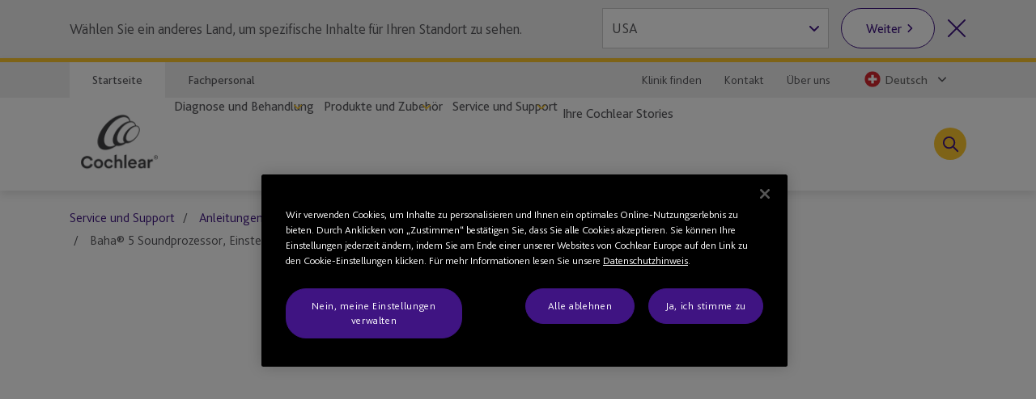

--- FILE ---
content_type: text/html; charset=utf-8
request_url: https://www.cochlear.com/ch/de/home/ongoing-care-and-support/device-support/cochlear-baha-portfolio/baha-5-power/device-basics/baha5-adjusting-volume-with-baha-remote-control
body_size: 31020
content:
<!doctype html><html lang="de" style="scroll-behavior:smooth"><head><meta charset="utf-8"><meta name="viewport" content="width=device-width,initial-scale=1,shrink-to-fit=no"><meta name="theme-color" content="#000000"><link rel="shortcut icon" href="/dist/cochlear/favicon.ico"><link href="/dist/cochlear/static/css/main.e21e82f7.chunk.css" rel="stylesheet"><title data-react-helmet="true">baha5 Einstellen der Lautstärke mit der Baha-Fernsteuerung</title><meta data-react-helmet="true" name="title" content="baha5 Einstellen der Lautstärke mit der Baha-Fernsteuerung"/><meta data-react-helmet="true" name="keywords" content="Baha&amp;#174; 5 Soundprozessor, Einstellen der Lautst&amp;#228;rke mit der Cochlear™ Baha Fernbedienung"/><meta data-react-helmet="true" name="library" class="swiftype" data-type="string" content="de_ch"/><meta data-react-helmet="true" name="st_keywords" class="swiftype" data-type="string" content="Baha&amp;#174; 5 Soundprozessor, Einstellen der Lautst&amp;#228;rke mit der Cochlear™ Baha Fernbedienung"/><meta data-react-helmet="true" property="og:locale" content="de_ch"/><meta data-react-helmet="true" property="og:type" content="article"/><meta data-react-helmet="true" property="og:title" content="baha5 Einstellen der Lautstärke mit der Baha-Fernsteuerung"/><meta data-react-helmet="true" property="og:site_name" content="Cochlear"/><meta data-react-helmet="true" property="og:updated_time" content="27/12/2022 7:01 PM"/><meta data-react-helmet="true" property="fb:app_id" content="127760087237610"/><meta data-react-helmet="true" name="twitter:title" content="baha5 Einstellen der Lautstärke mit der Baha-Fernsteuerung"/><meta data-react-helmet="true" name="twitter:site" content="Cochlear"/><meta data-react-helmet="true" name="twitter:creator" content="@Cochlear_Europe"/><link data-react-helmet="true" rel="canonical" href="/ch/de/home/ongoing-care-and-support/device-support/cochlear-baha-portfolio/baha-5-power/device-basics/baha5-adjusting-volume-with-baha-remote-control"/><link data-react-helmet="true" rel="alternate" href="/ch/de/home/ongoing-care-and-support/device-support/cochlear-baha-portfolio/baha-5-power/device-basics/baha5-adjusting-volume-with-baha-remote-control" hrefLang="x-default"/><script src="//geoip-js.com/js/apis/geoip2/v2.1/geoip2.js"></script><!-- OneTrust Cookies Consent Notice start -->
<script type="text/javascript">
var hostname = location.hostname;

function buildPopup(){
    if(!(hostname.indexOf("cochlear.cloud") > -1) && (window === window.parent)) { // OneTrust Banner only for non-iFramed pages
        var otScr = document.createElement("script");
        otScr.src = "https://cdn.cookielaw.org/scripttemplates/otSDKStub.js";
        otScr.type = "text/javascript";
        otScr.charset = "UTF-8";
        otScr.setAttribute("data-document-language", "true");
        otScr.setAttribute("data-domain-script", "a63350be-edcd-4153-b08c-7d600c2e0971");
        document.head.appendChild(otScr);

        function OptanonWrapper() { 
            window.dataLayer.push( { event: 'OneTrustGroupsUpdated' } );
        }
    }
}

var continentCode = "";
var onSuccess = function(location){
    continentCode = location.continent.code;
    console.log("Continent = " + continentCode);
    if (continentCode == "EU") {
        buildPopup();
    } else {
        var cookieButton = document.getElementsByClassName('optanon-toggle-display');
        if (cookieButton.length > 0) {
            cookieButton[0].parentElement.remove();
        }
    }
};

var onError = function(error){
    console.log(
        "Error:"
        , JSON.stringify(error, undefined, 4)
    );
};
var urlPath = location.pathname.toLowerCase();
if (urlPath.startsWith("/global")) {
    geoip2.country(onSuccess, onError);
} else {
    buildPopup();
}
</script>
<!-- OneTrust Cookies Consent Notice end --><script>
var params = new URLSearchParams(window.location.search);
params.forEach(function (value, key) {
  if (key.startsWith("utm_") || key === 'fbclid') {
    sessionStorage.setItem(key, value);
  }
});
</script><script src="/dist/cochlear/static/js/Header.cd35e673.chunk.js"></script><script src="/dist/cochlear/static/js/Breadcrumbs.a2fe0db9.chunk.js"></script><script src="/dist/cochlear/static/js/FullWidthContainerVideo.05734b4e.chunk.js"></script><script src="/dist/cochlear/static/js/MediaContainer.4a2cf289.chunk.js"></script><script src="/dist/cochlear/static/js/SocialShare.dc547eb1.chunk.js"></script><script src="/dist/cochlear/static/js/RichText.a4d99798.chunk.js"></script><script src="/dist/cochlear/static/js/RelatedBlock.589ed182.chunk.js"></script><script src="/dist/cochlear/static/js/ContentCard.04778d53.chunk.js"></script><script src="/dist/cochlear/static/js/ContentCard.04778d53.chunk.js"></script><script src="/dist/cochlear/static/js/ContentCard.04778d53.chunk.js"></script><script src="/dist/cochlear/static/js/Disclaimer.de465017.chunk.js"></script><script src="/dist/cochlear/static/js/Footer.50c82551.chunk.js"></script></head><body><noscript><div class="page-warning"><div class="l-padding">Please enable JavaScript in order to get the best experience when using this site.</div></div></noscript><div id="root"><noscript><iframe src="https://www.googletagmanager.com/ns.html?id=GTM-P8QH2F4" height="0" width="0" title="Google Tag Manager 1" aria-hidden="true" style="display:none;visibility:hidden"></iframe><iframe src="https://www.googletagmanager.com/ns.html?id=GTM-PVM6MWV" height="0" width="0" title="Google Tag Manager 2" aria-hidden="true" style="display:none;visibility:hidden"></iframe></noscript><div dir="ltr" data-template="video-page" class="main-content  l-layout l-one-column cf video-page"><main id="main" tabindex="-1" class="l-main "><header class="global-header"><ul class="accessibility-links" tabindex="-1"><li><a href="#article" tabindex="0">Jump to main content</a><a href="#nav" class="jump-nav-desktop" tabindex="0">Jump to main navigation</a><a href="#mobile-toolbar-nav" class="jump-nav-mobile" tabindex="0">Jump to main navigation</a></li></ul><nav id="mobile-toolbar-nav" class="mobile-toolbar"><ul class="cf"><li><button type="button" class="menu">Menü</button></li><li><a href="/ch/de/connect/contact-us" class="contact" title="" target="" tabindex="0">Kontakt</a></li><li><a href="/ch/de/connect/find-a-clinic" class="clinic" title="" target="" tabindex="0">Hörspezialisten finden</a></li><li><button type="button" class="search " tabindex="0">Suche</button></li></ul></nav><nav id="nav" class="nav-onscreen js-onscreen mobile-hidden "><div class="top-nav"><div class="l-padding"><div class="type-selector"><a href="/ch/de/home" class="tab-home" title="Zur Startseite von Cochlear" target="">Startseite</a><a href="/ch/de/professionals" class="tab-professionals" title="" target="">Fachpersonal</a></div><div class="nav-selector"><a href="/ch/de/connect/find-a-clinic" class="" title="" target="">Klinik finden</a><a href="/ch/de/connect/contact-us" class="" title="" target="">Kontakt</a><a href="/ch/de/about-us" class="" title="" target="">Über uns</a><span class="contact nav-region-dropdown "><button class="nav-dropdown-toggle" type="button" id="dropdownCountryMenuButton" data-toggle="dropdown" aria-haspopup="true" aria-label="Select a language from the dropdown"><span id="nav-region-dropdown__cta" class="nav-region-dropdown__cta" aria-hidden="true"><img src="https://assets.cochlear.com/api/public/content/e4995bce37ff4962a97ff7c760ea400f?v=f3e8858d" alt="Swiss flag icon" class="region-flag" loading="lazy"/>Deutsch</span></button></span></div></div></div><div class="l-padding"><div class="logo"><a href="/ch/de/home" class="" title="" target=""><img height="164" sitecorecontenthub-content-type="Image" alt="Cochlear Logo" width="196" thumbnailsrc="https://cochlearmediaportal.sitecorecontenthub.cloud/api/gateway/24969/thumbnail" src="https://assets.cochlear.com/api/public/content/45f3cdfbe24641b69870beed740063ac?v=ce0c0a42"/></a></div><ul class="nav cf  is-hidden "><li class="nav-item nav-item-top "><div role="presentation" class="nav-item-menu">Menü</div><button class="nav-item-close" type="button">Menü schliessen</button></li><li class="nav-item "><button type="button" class="nav-item-title nav-item-title-top has-children" aria-expanded="false" aria-haspopup="true">Diagnose und Behandlung</button></li><li class="nav-item "><button type="button" class="nav-item-title nav-item-title-top has-children" aria-expanded="false" aria-haspopup="true">Produkte und Zubehör</button></li><li class="nav-item "><button type="button" class="nav-item-title nav-item-title-top has-children" aria-expanded="false" aria-haspopup="true">Service und Support</button></li><li class="nav-item "><a class="nav-item-title nav-item-title-top" href="/ch/de/home/your-cochlear-stories">Ihre Cochlear Stories</a></li></ul><div class="offscreen-background "></div><button class="link-icon search-toggle " type="button" aria-label="Toggle search" data-popover-id="global-search" aria-expanded="false"></button></div></nav><div class="mobile-header   "><div class="mobile-header__item"></div><div class="mobile-header__item"><span class="mobile-logo"><a href="/ch/de/home" class="" title="" target=""><img height="42" sitecorecontenthub-content-type="Image" alt="Cochlear Logo" width="240" thumbnailsrc="https://cochlearmediaportal.sitecorecontenthub.cloud/api/gateway/24981/thumbnail" src="https://assets.cochlear.com/api/public/content/6eb6aec9067a429fb3f7da82e8940d7f?v=c0e5ece5"/></a></span></div><div class="mobile-header__item"></div></div></header><article id="article" class="article l-article  "><nav class="l-padding breadcrumbs"><ul><li><a href="/ch/de/home/ongoing-care-and-support">Service und Support</a></li><li><a href="/ch/de/home/ongoing-care-and-support/device-support">Anleitungen</a></li><li><a href="/ch/de/home/ongoing-care-and-support/device-support/cochlear-baha-portfolio">Cochlear Baha Portfolio</a></li><li><a href="/ch/de/home/ongoing-care-and-support/device-support/cochlear-baha-portfolio/baha-5-power">Baha® 5 Power Soundprozessor</a></li><li><a href="/ch/de/home/ongoing-care-and-support/device-support/cochlear-baha-portfolio/baha-5-power">Grundlagen des Hörsystems</a></li><li><span class="is-active">Baha® 5 Soundprozessor, Einstellen der Lautstärke mit der Cochlear™ Baha Fernbedienung</span></li></ul></nav><div class="sl l-padding is-full-width is-full-width-video"><div class="cm-media-container cm-rich-text"><figure><div class="video-embed"><iframe width="560" height="315" src="https://www.youtube.com/embed/4UGJ6xRbLOo?rel=0?&amp;rel=0" frameBorder="0" title="Watch this video" allow="encrypted-media" allowfullscreen="" referrerpolicy="strict-origin-when-cross-origin"></iframe></div></figure></div></div><div class="l-padding"><div class="l-content-column"><div class="social-share"><ul><li><span role="button" tabindex="0" aria-label="Facebook"><img height="68" sitecorecontenthub-content-type="Image" alt="Facebook logo" width="68" thumbnailsrc="https://cochlearmediaportal.sitecorecontenthub.cloud/api/gateway/25536/thumbnail" src="https://assets.cochlear.com/api/public/content/f67d4ca2854c47d48a4e2b1418e6463e?v=063741c1"/></span></li><li><span role="button" tabindex="0" aria-label="Twitter"><img height="68" sitecorecontenthub-content-type="Image" alt="Twitter logo" width="68" thumbnailsrc="https://cochlearmediaportal.sitecorecontenthub.cloud/api/gateway/25534/thumbnail" src="https://assets.cochlear.com/api/public/content/b920f8674a38493fbb1a0ca6c570fba8?v=0cd76355"/></span></li><li><span role="button" tabindex="0" aria-label="LinkedIn"><img height="60" sitecorecontenthub-content-type="Image" alt="LinkedIn logo" width="60" thumbnailsrc="https://cochlearmediaportal.sitecorecontenthub.cloud/api/gateway/25538/thumbnail" src="https://assets.cochlear.com/api/public/content/284db41af32b40c7b6c1eb01e3667208?v=5257b391"/></span></li></ul></div><div class="cm-rich-text"><div><h2>Baha® 5 Soundprozessor, Einstellen der Lautstärke mit der Cochlear™ Baha Fernbedienung</h2>
<p><br/></p></div></div></div></div><div class="related-block"><div class="l-padding "><h2>Weitere Informationen</h2><div class="sl  is-33-split"><div class="sl-list has-3-items"><div class="sl-item"><a href="/ch/de/home/ongoing-care-and-support/connect-with-us/join-the-cochlear-family" class="content-card clearfix" title="Werden Sie Mitglied der Cochlear Family" target=""><div class="img-container"><img height="900" sitecorecontenthub-content-type="Image" alt="Eine Familie mit Hörimplantat und ein Mitglied des Cochlear Family Programms posieren zusammen " width="1440" thumbnailsrc="https://cochlearmediaportal.sitecorecontenthub.cloud/api/gateway/13683/thumbnail" src="https://assets.cochlear.com/api/public/content/24d13a7e69294c57aa1e7d04be881e5e?v=fe1d28e2"/></div><div class="content-container"><div class="content-container__grouper"><h2 class="">Werden Sie Mitglied der Cochlear Family</h2><p>Ein kostenloses Programm für unsere Implantatträgerinnen und -träger. Zuverlässiger, schneller Kundendienst, attraktive Aktionen und Angebote, personalisierte Informationen und die Möglichkeit zum aktiven Austausch mit anderen Implantatträgerinnen und -trägern.</p><div class="cta-grouping"><span class="cta-button">Weiterlesen</span></div></div></div></a></div><div class="sl-item"><a href="/ch/de/home/ongoing-care-and-support/upgrading-your-device" class="content-card clearfix" title="So führen Sie ein Upgrade durch" target=""><div class="img-container"><img height="900" sitecorecontenthub-content-type="Image" alt="Baha-6-Max_Sea_Walk_recipient.jpg" sitecorecontenthub-content-id="263346" width="1600" thumbnailsrc="https://cochlearmediaportal.sitecorecontenthub.cloud/api/gateway/263346/thumbnail" src="https://assets.cochlear.com/api/public/content/5383187165bd45208216e4d43242a7e8?v=a4fea1e4"/></div><div class="content-container"><div class="content-container__grouper"><h2 class="">Upgrade für Ihr Hörsystem</h2><p>Ein neuer Soundprozessor kann Ihnen dabei helfen, Ihr Hörerlebnis und Ihre Lebensqualität zu verbessern. Entdecken Sie, warum ein Upgrade auf die Technologie der nächsten Generation wichtig ist.</p><div class="cta-grouping"><span class="cta-button">Weiterlesen</span></div></div></div></a></div><div class="sl-item"><a href="/ch/de/home/ongoing-care-and-support/device-support" class="content-card clearfix" title="Anleitungen" target=""><div class="img-container"><img height="583" sitecorecontenthub-content-type="Image" alt="Ein Mann nutzt das wasserdichte Zubehör für sein Nucleus® Cochlea-Implantat zum Schnorcheln" sitecorecontenthub-content-id="33800" width="800" thumbnailsrc="https://cochlearmediaportal.sitecorecontenthub.cloud/api/gateway/33800/thumbnail" src="https://assets.cochlear.com/api/public/content/c0d03f1a1e924406a9d8be979aae0e14?v=4e2ad4aa"/></div><div class="content-container"><div class="content-container__grouper"><h2 class="">Anleitungen</h2><p>Wählen Sie Ihren Soundprozessor aus, um mehr über seine Funktionen zu erfahren. Außerdem finden Sie hier Video-Anleitungen und Support-Handbücher mit Tipps zur Pflege Ihres Geräts.</p><div class="cta-grouping"><span class="cta-button">Weiterlesen</span></div></div></div></a></div></div></div></div></div><div class="disclaimer"><div class="l-padding"><h2>Haftungsausschluss</h2><span><div><p>Informieren Sie sich bei Ihrer Gesundheits-Fachperson über die Möglichkeiten der Behandlung von Hörverlust. Ergebnisse können abweichen; Ihre Gesundheits-Fachperson berät Sie bezüglich der Faktoren, die Ihr Ergebnis beeinflussen könnten. Befolgen Sie stets die Gebrauchsanweisung. Nicht alle Produkte sind in allen Ländern erhältlich. Für Produktinformationen wenden Sie sich bitte an Ihren Vertreter von Cochlear.</p>
<p>Eine vollständige Liste der Marken von Cochlear finden Sie auf unserer Seite mit den <a href="/ch/de/corporate/terms-of-use">Nutzungsbedingungen</a>.</p></div></span></div></div></article><footer class="global-footer"><div class="l-padding"><nav><ul class="nav-footer has-5-items"><li class="brandImg"><img height="166" sitecorecontenthub-content-type="Image" alt="Cochlear Logo" width="196" thumbnailsrc="https://cochlearmediaportal.sitecorecontenthub.cloud/api/gateway/24994/thumbnail" loading="lazy" src="https://assets.cochlear.com/api/public/content/a8c5c4166cba4bdd85fd69811a617275?v=695b90cb"/></li><li class="nav-footer-item columns2"><ul><li><a href="/ch/de/corporate/investors" class="" title="" target="">Investoren</a></li><li><a href="/ch/de/corporate/careers" class="" title="" target="">Karriere</a></li><li><a href="/ch/de/corporate/media/media-releases" class="" title="" target="">Medien</a></li></ul></li><li class="nav-footer-item columns2"><ul><li><a href="https://www.cochlear.com/manuals" class="" title="" target="_blank" rel="noopener noreferrer">Produkthandbücher</a></li><li><a href="" class="" title="" target="">Allgemeine Warnungen</a></li><li><a href="/ch/de/home/products-and-accessories/cochlear-nucleus-system/nucleus-implant-reliability" class="" title="Zuverlässigkeitsbericht" target="">Zuverlässigkeitsberichte</a></li></ul></li><li class="nav-footer-item column"><ul><li><a href="https://www.cochlear.com/global/en/corporate/data-privacy-and-security" class="" title="" target="_blank" rel="noopener noreferrer">Verpflichtung zum Datenschutz</a></li><li><a href="https://www.cochlear.com/privacy/" class="" title="Datenschutz" target="_blank" rel="noopener noreferrer">Datenschutz</a></li><li><a href="/ch/de/corporate/terms-of-use" class="" title="" target="">Nutzungsbedingungen</a></li></ul></li><li class="nav-footer-social nav-footer-item link-icons-disabled"><ul class="socials-items"><li><a href="https://www.facebook.com/CochlearEMEA/" title="Talk to us on Facebook" target="_blank" rel="noopener noreferrer"><img height="68" sitecorecontenthub-content-type="Image" alt="Facebook logo" sitecorecontenthub-content-id="13637" width="68" thumbnailsrc="https://cochlearmediaportal.sitecorecontenthub.cloud/api/gateway/13637/thumbnail" class="icon" loading="lazy" src="https://assets.cochlear.com/api/public/content/8a6ba205972d4fd182c8e1b99b6b61b0?v=e23e0b79"/></a></li><li><a href="https://www.youtube.com/user/CochlearEMEA" title="Talk to us on Youtube" target="_blank" rel="noopener noreferrer"><img height="68" sitecorecontenthub-content-type="Image" alt="YouTube logo" width="68" thumbnailsrc="https://cochlearmediaportal.sitecorecontenthub.cloud/api/gateway/13626/thumbnail" class="icon" loading="lazy" src="https://assets.cochlear.com/api/public/content/cdd2477a961b4e1e9f60bb131e35fe1e?v=5fe72000"/></a></li><li><a href="https://twitter.com/Cochlear_EMEA" title="Talk to us on Twitter" target="_blank" rel="noopener noreferrer"><img height="68" sitecorecontenthub-content-type="Image" alt="Twitter logo" width="68" thumbnailsrc="https://cochlearmediaportal.sitecorecontenthub.cloud/api/gateway/13797/thumbnail" class="icon" loading="lazy" src="https://assets.cochlear.com/api/public/content/4fe81b5e65cb4b1b98128b789e8e0824?v=57132a14"/></a></li><li><a href="https://www.linkedin.com/company/cochlear/" title="Talk to us on LinkedIn" target="_blank" rel="noopener noreferrer"><img height="100" sitecorecontenthub-content-type="Image" alt="LinkedIn logo" sitecorecontenthub-content-id="27872" width="100" thumbnailsrc="https://cochlearmediaportal.sitecorecontenthub.cloud/api/gateway/27872/thumbnail" class="icon" loading="lazy" src="https://assets.cochlear.com/api/public/content/402753700756412abe7db70adb2f5417?v=48476ce8"/></a></li></ul></li></ul></nav></div><div class="subfooter-container"><div class="subfooter-link"><a href="##" class="optanon-toggle-display" title="Cookie-Einstellungen" target="">Cookie-Einstellungen</a></div><div class="subfooter-link"><a href="https://www.cochlear.com/global/en/corporate/cookies-notice" class="" title="" target="_blank" rel="noopener noreferrer">Hinweis zu Cookies</a></div><div class="subfooter-copyright"><div><p>Copyright &copy; 2026 Cochlear Ltd. Alle Rechte vorbehalten</p></div></div></div></footer></main></div></div><script type="application/json" id="__JSS_STATE__">{"sitecore":{"context":{"pageEditing":false,"site":{"name":"cochlear-ch-de-de"},"pageState":"normal","language":"de-CH","itemPath":"\u002Fhome\u002Fongoing-care-and-support\u002Fdevice-support\u002Fcochlear-baha-portfolio\u002Fbaha-5-power\u002Fdevice-basics\u002Fbaha5-adjusting-volume-with-baha-remote-control","metadata":{"title":"baha5 Einstellen der Lautstärke mit der Baha-Fernsteuerung","description":"","featureImage":null,"featuredWidth":0,"featuredHeight":0,"keywords":"Baha&#174; 5 Soundprozessor, Einstellen der Lautst&#228;rke mit der Cochlear™ Baha Fernbedienung","pageType":"","lastUpdated":"27\u002F12\u002F2022 7:01 PM","localeCode":"de_ch","siteName":"Cochlear","facebookAppId":"127760087237610","twitterHandle":"@Cochlear_Europe","gtmContainerGlobal":"GTM-PVM6MWV","gtmContainerRegion":"GTM-P8QH2F4","mapsKey":"AIzaSyB-Le6GLJA6j3d0uwWedAdkFa9LYt6RlRs","webDirection":"Left to right","showCookieBanner":"1","enableLiveChat":"","liveChatReferenceId":"","contentDisclaimerShow":"","contentDisclaimerDataSource":{"modalStyle":null,"modalMessage":null,"option1Text":null,"option1Link":null,"option2Text":null,"option2Link":null},"urls":{"canonical":"\u002Fch\u002Fde\u002Fhome\u002Fongoing-care-and-support\u002Fdevice-support\u002Fcochlear-baha-portfolio\u002Fbaha-5-power\u002Fdevice-basics\u002Fbaha5-adjusting-volume-with-baha-remote-control","alternate":[{"link":"\u002Fch\u002Fde\u002Fhome\u002Fongoing-care-and-support\u002Fdevice-support\u002Fcochlear-baha-portfolio\u002Fbaha-5-power\u002Fdevice-basics\u002Fbaha5-adjusting-volume-with-baha-remote-control","lang":"x-default"}]},"schemaorg":"{\r\n  \"caption\": \"\",\r\n  \"uploadDate\": \"05-02-2021\",\r\n  \"sourceOrganization\": {\r\n    \"name\": \"\",\r\n    \"@context\": \"http:\u002F\u002Fschema.org\",\r\n    \"@type\": \"Organization\"\r\n  },\r\n  \"thumbnailUrl\": \"https:\u002F\u002Fassets.cochlear.com\u002Fapi\u002Fpublic\u002Fcontent\u002Fdf406b05138b47efa4464b59e7a4e4d0?v=cc988dd1\",\r\n  \"@id\": \"https:\u002F\u002Fwww.youtube.com\u002Fembed\u002F4UGJ6xRbLOo?rel=0\",\r\n  \"description\": \"\",\r\n  \"name\": \"Watch this video\",\r\n  \"@context\": \"http:\u002F\u002Fschema.org\",\r\n  \"@type\": \"VideoObject\"\r\n}"}},"route":{"name":"baha5 adjusting volume with baha remote control","displayName":"baha5 adjusting volume with baha remote control","fields":{"System Name":{"value":"Windchill"},"Document Number":{"value":"N\u002FA"},"Document Version":{"value":"N\u002FA"},"DateTime":{"value":"0001-01-01T00:00:00Z"},"Type":{"value":""},"Title":{"value":"baha5 Einstellen der Lautstärke mit der Baha-Fernsteuerung"},"description":{"value":""},"ContentTags":[{"id":"ab74e431-4808-4395-a6fd-31c2eeee9889","url":"\u002Fconfiguration\u002Ftags\u002Fdevice-support\u002Fdevice-basics","name":"Device basics","displayName":"Device basics","fields":{"HideFromDisplay":{"value":false},"HideFromFacet":{"value":false},"Title":{"value":"Grundlagen des Hörsystems"}}}],"NavigationTitle":{"value":"Baha® 5 Soundprozessor, Einstellen der Lautstärke mit der Cochlear™ Baha Fernbedienung"},"HideFromChildListing":{"value":false},"HideFromNavigation":{"value":false},"HideFromSitemap":{"value":false},"HideFromListing":{"value":false},"HideFromSearch":{"value":false},"NavigationLink":{"value":{"href":"\u002Fch\u002Fde\u002Fhome\u002Fongoing-care-and-support\u002Fdevice-support\u002Fcochlear-baha-portfolio\u002Fbaha-5-power\u002Fdevice-basics\u002Fbaha5-adjusting-volume-with-baha-remote-control","id":"{C8EBBCE4-B36E-41A1-89E4-17C36785C8D4}","querystring":"","linktype":"internal","text":"Baha® 5 Sound Processor adjusting the volume with the Cochlear™ Baha Remote Control","anchor":"","url":"\u002FCochlear-CH-DE\u002FHome\u002FOngoing care and support\u002FDevice support\u002FCochlear Baha portfolio\u002FBaha 5 Power\u002FDevice basics\u002Fbaha5 adjusting volume with baha remote control","title":"","class":"","target":""}},"Priority":{"id":"faf57138-4083-4bc9-8de1-8e3785dd63ca","url":"\u002Fconfiguration\u002Fsitemappriority\u002Fpoint7","name":"Point7","displayName":"Point7","fields":{"Value":{"value":"0.7"}}},"Change Frequency":{"id":"de0aff1f-dff0-4eb5-adc0-c4e8f8176293","url":"\u002Fconfiguration\u002Fchangefrequency\u002Fmonthly","name":"monthly","displayName":"monthly","fields":{"Value":{"value":"monthly"}}},"image":{"value":{"height":"900","sitecorecontenthub-content-type":"Image","alt":"Baha5_Adjusting-the-volume.jpg","sitecorecontenthub-content-id":"13062","width":"1440","thumbnailsrc":"https:\u002F\u002Fcochlearmediaportal.sitecorecontenthub.cloud\u002Fapi\u002Fgateway\u002F13062\u002Fthumbnail","src":"https:\u002F\u002Fassets.cochlear.com\u002Fapi\u002Fpublic\u002Fcontent\u002Fdf406b05138b47efa4464b59e7a4e4d0?v=cc988dd1"}},"metaTitle":{"value":""},"metaDescription":{"value":""},"useRebrandStyling":{"value":false},"noIndex":{"value":false},"otDomainScriptId":{"value":""},"isProfessional":{"value":false},"keywords":{"value":"Baha® 5 Soundprozessor, Einstellen der Lautstärke mit der Cochlear™ Baha Fernbedienung"},"pageType":{"value":""}},"databaseName":"web","deviceId":"fe5d7fdf-89c0-4d99-9aa3-b5fbd009c9f3","itemId":"c8ebbce4-b36e-41a1-89e4-17c36785c8d4","itemLanguage":"de-CH","itemVersion":1,"layoutId":"0186c2a3-187b-4a42-80d0-21c2edefe6c2","templateId":"99754a04-1f21-42b7-ba9f-f1ad96f244ca","templateName":"video-page","placeholders":{"header":[{"uid":"1160d2cc-c0d4-465e-a947-b888aba5db63","componentName":"Breadcrumbs","dataSource":"","params":{},"fields":{"data":{"item":{"url":"\u002Fch\u002Fde\u002Fhome\u002Fongoing-care-and-support\u002Fdevice-support\u002Fcochlear-baha-portfolio\u002Fbaha-5-power\u002Fdevice-basics\u002Fbaha5-adjusting-volume-with-baha-remote-control","hideFromNavigation":{"boolValue":false},"title":{"value":"baha5 Einstellen der Lautstärke mit der Baha-Fernsteuerung"},"navigationTitle":{"value":"Baha® 5 Soundprozessor, Einstellen der Lautstärke mit der Cochlear™ Baha Fernbedienung"},"navigationLink":{"url":"\u002Fch\u002Fde\u002Fhome\u002Fongoing-care-and-support\u002Fdevice-support\u002Fcochlear-baha-portfolio\u002Fbaha-5-power\u002Fdevice-basics\u002Fbaha5-adjusting-volume-with-baha-remote-control"},"parent":{"url":"\u002Fch\u002Fde\u002Fhome\u002Fongoing-care-and-support\u002Fdevice-support\u002Fcochlear-baha-portfolio\u002Fbaha-5-power\u002Fdevice-basics","hideFromNavigation":{"boolValue":false},"title":{"value":"Grundlagen des Hörsystems"},"navigationTitle":{"value":""},"navigationLink":{"url":"\u002Fch\u002Fde\u002Fhome\u002Fongoing-care-and-support\u002Fdevice-support\u002Fcochlear-baha-portfolio\u002Fbaha-5-power"},"parent":{"url":"\u002Fch\u002Fde\u002Fhome\u002Fongoing-care-and-support\u002Fdevice-support\u002Fcochlear-baha-portfolio\u002Fbaha-5-power","hideFromNavigation":{"boolValue":false},"title":{"value":"Baha® 5 Power Soundprozessor"},"navigationTitle":{"value":"Baha® 5 Power Soundprozessor"},"navigationLink":{"url":"\u002Fch\u002Fde\u002Fhome\u002Fongoing-care-and-support\u002Fdevice-support\u002Fcochlear-baha-portfolio\u002Fbaha-5-power"},"parent":{"url":"\u002Fch\u002Fde\u002Fhome\u002Fongoing-care-and-support\u002Fdevice-support\u002Fcochlear-baha-portfolio","hideFromNavigation":{"boolValue":false},"title":{"value":"Cochlear Baha Portfolio"},"navigationTitle":{"value":"Cochlear Baha Portfolio"},"navigationLink":{"url":"\u002Fch\u002Fde\u002Fhome\u002Fongoing-care-and-support\u002Fdevice-support\u002Fcochlear-baha-portfolio"},"parent":{"url":"\u002Fch\u002Fde\u002Fhome\u002Fongoing-care-and-support\u002Fdevice-support","hideFromNavigation":{"boolValue":false},"title":{"value":"Anleitungen"},"navigationTitle":{"value":"Anleitungen"},"navigationLink":{"url":"\u002Fch\u002Fde\u002Fhome\u002Fongoing-care-and-support\u002Fdevice-support"},"parent":{"url":"\u002Fch\u002Fde\u002Fhome\u002Fongoing-care-and-support","hideFromNavigation":{"boolValue":false},"title":{"value":"Service und Support"},"navigationTitle":{"value":"Service und Support"},"navigationLink":{"url":"\u002Fch\u002Fde\u002Fhome\u002Fongoing-care-and-support"}}}}}}}}}},{"uid":"d8ff8af1-0352-4b0b-91f3-e06e6bba69fc","componentName":"FullWidthContainerVideo","dataSource":"","params":{},"placeholders":{"content-full-width":[{"uid":"5a4469ff-4759-470f-bcf1-79a0adfa976f","componentName":"MediaContainer","dataSource":"{749BF2F6-8580-40C1-B5E7-A6D6731D4432}","params":{},"fields":{"videoTitle":{"value":"Watch this video"},"quote":{"value":""},"quoteSource":{"value":""},"video":{"value":{"href":"https:\u002F\u002Fwww.youtube.com\u002Fembed\u002F4UGJ6xRbLOo?rel=0","id":"{00000000-0000-0000-0000-000000000000}","querystring":"","text":"","anchor":"","url":"https:\u002F\u002Fwww.youtube.com\u002Fembed\u002F4UGJ6xRbLOo?rel=0","title":"","linktype":"external","class":"","target":""}},"image":{"value":{}}}}]}}],"main":[{"uid":"10ccd698-4f48-4fba-b000-98f510371996","componentName":"SocialShare","dataSource":"{65A649B8-09DF-4D1B-9721-AE2DFDA6C235}","params":{},"fields":{"shareLinks":[{"id":"0bc87dae-ee31-4002-aabf-b499f12fdc28","url":"\u002Fconfiguration\u002Fsocial-share\u002Fsocial-links\u002Ffacebook","name":"Facebook","displayName":"Facebook","fields":{"image":{"value":{"height":"68","sitecorecontenthub-content-type":"Image","alt":"Facebook logo","width":"68","thumbnailsrc":"https:\u002F\u002Fcochlearmediaportal.sitecorecontenthub.cloud\u002Fapi\u002Fgateway\u002F25536\u002Fthumbnail","src":"https:\u002F\u002Fassets.cochlear.com\u002Fapi\u002Fpublic\u002Fcontent\u002Ff67d4ca2854c47d48a4e2b1418e6463e?v=063741c1"}},"link":{"value":{"href":"https:\u002F\u002Fwww.facebook.com\u002FCochlearEMEA\u002F","linktype":"external","url":"https:\u002F\u002Fwww.facebook.com\u002FCochlearEMEA\u002F","anchor":"","target":"_blank"}},"title":{"value":"Facebook"}}},{"id":"3cc0c76d-38b4-4466-9d7e-b83fd9d58160","url":"\u002Fconfiguration\u002Fsocial-share\u002Fsocial-links\u002Ftwitter","name":"Twitter","displayName":"Twitter","fields":{"image":{"value":{"height":"68","sitecorecontenthub-content-type":"Image","alt":"Twitter logo","width":"68","thumbnailsrc":"https:\u002F\u002Fcochlearmediaportal.sitecorecontenthub.cloud\u002Fapi\u002Fgateway\u002F25534\u002Fthumbnail","src":"https:\u002F\u002Fassets.cochlear.com\u002Fapi\u002Fpublic\u002Fcontent\u002Fb920f8674a38493fbb1a0ca6c570fba8?v=0cd76355"}},"link":{"value":{"href":"https:\u002F\u002Ftwitter.com\u002FCochlear_EMEA","linktype":"external","url":"https:\u002F\u002Ftwitter.com\u002FCochlear_EMEA","anchor":"","target":"_blank"}},"title":{"value":"Twitter"}}},{"id":"be550b10-3ec3-443c-ada4-0d13b586e337","url":"\u002Fconfiguration\u002Fsocial-share\u002Fsocial-links\u002Flinkedin","name":"Linkedin","displayName":"Linkedin","fields":{"image":{"value":{"height":"60","sitecorecontenthub-content-type":"Image","alt":"LinkedIn logo","width":"60","thumbnailsrc":"https:\u002F\u002Fcochlearmediaportal.sitecorecontenthub.cloud\u002Fapi\u002Fgateway\u002F25538\u002Fthumbnail","src":"https:\u002F\u002Fassets.cochlear.com\u002Fapi\u002Fpublic\u002Fcontent\u002F284db41af32b40c7b6c1eb01e3667208?v=5257b391"}},"link":{"value":{"href":"https:\u002F\u002Fwww.linkedin.com\u002Fcompany\u002Fcochlear\u002F","linktype":"external","url":"https:\u002F\u002Fwww.linkedin.com\u002Fcompany\u002Fcochlear\u002F","anchor":"","target":"_blank"}},"title":{"value":"LinkedIn"}}}]}},{"uid":"7f9cac02-8170-43eb-93d5-2a45dfa39f41","componentName":"RichText","dataSource":"{CF194E06-951B-4629-9CA1-AB1CA00F39FC}","params":{},"fields":{"hasFade":{"value":false},"richText":{"value":"\u003Ch2\u003EBaha® 5 Soundprozessor, Einstellen der Lautstärke mit der Cochlear™ Baha Fernbedienung\u003C\u002Fh2\u003E\r\n\u003Cp\u003E\u003Cbr\u002F\u003E\u003C\u002Fp\u003E"}}}],"footer":[{"uid":"e26d7cc1-5e50-434d-b358-efc270d07851","componentName":"RelatedBlock","dataSource":"{EC39CA97-B751-49E6-9445-0D3F181619B0}","params":{},"fields":{"hasFade":{"value":false},"title":{"value":"Weitere Informationen"}},"placeholders":{"content-33-split-left":[{"uid":"dc2c0e56-9192-49fb-9b97-15768986eb1d","componentName":"ContentCard","dataSource":"{B7CF1939-9DBE-4236-A32F-FC921AB181C0}","params":{},"fields":{"link":{"value":{"href":"\u002Fch\u002Fde\u002Fhome\u002Fongoing-care-and-support\u002Fconnect-with-us\u002Fjoin-the-cochlear-family","class":"","querystring":"","id":"{EEA84858-046A-4B7F-91DE-D2EDA97FA6C1}","anchor":"","target":"","title":"","linktype":"internal","text":"Weiterlesen","url":"\u002FCochlear-CH-DE\u002FHome\u002FOngoing care and support\u002FConnect with us\u002FJoin the Cochlear Family"}},"title":{"value":"Werden Sie Mitglied der Cochlear Family"},"description":{"value":"Ein kostenloses Programm für unsere Implantatträgerinnen und -träger. Zuverlässiger, schneller Kundendienst, attraktive Aktionen und Angebote, personalisierte Informationen und die Möglichkeit zum aktiven Austausch mit anderen Implantatträgerinnen und -trägern."},"image":{"value":{"height":"900","sitecorecontenthub-content-type":"Image","alt":"Eine Familie mit Hörimplantat und ein Mitglied des Cochlear Family Programms posieren zusammen ","width":"1440","thumbnailsrc":"https:\u002F\u002Fcochlearmediaportal.sitecorecontenthub.cloud\u002Fapi\u002Fgateway\u002F13683\u002Fthumbnail","src":"https:\u002F\u002Fassets.cochlear.com\u002Fapi\u002Fpublic\u002Fcontent\u002F24d13a7e69294c57aa1e7d04be881e5e?v=fe1d28e2"}}}}],"content-33-split-middle":[{"uid":"bfaa413f-2fa2-49e2-8a13-c459f5625c84","componentName":"ContentCard","dataSource":"{737194D6-EAA9-4E21-A085-516E4F14E0E1}","params":{},"fields":{"link":{"value":{"href":"\u002Fch\u002Fde\u002Fhome\u002Fongoing-care-and-support\u002Fupgrading-your-device","id":"{FA72C3F0-49C3-4FA1-8119-E6E07448E5B4}","querystring":"","target":"","text":"Weiterlesen","anchor":"","url":"\u002FCochlear-CH-DE\u002FHome\u002FOngoing care and support\u002FUpgrading your device","title":"So führen Sie ein Upgrade durch","class":"","linktype":"internal"}},"title":{"value":"Upgrade für Ihr Hörsystem"},"description":{"value":"Ein neuer Soundprozessor kann Ihnen dabei helfen, Ihr Hörerlebnis und Ihre Lebensqualität zu verbessern. Entdecken Sie, warum ein Upgrade auf die Technologie der nächsten Generation wichtig ist."},"image":{"value":{"height":"900","sitecorecontenthub-content-type":"Image","alt":"Baha-6-Max_Sea_Walk_recipient.jpg","sitecorecontenthub-content-id":"263346","width":"1600","thumbnailsrc":"https:\u002F\u002Fcochlearmediaportal.sitecorecontenthub.cloud\u002Fapi\u002Fgateway\u002F263346\u002Fthumbnail","src":"https:\u002F\u002Fassets.cochlear.com\u002Fapi\u002Fpublic\u002Fcontent\u002F5383187165bd45208216e4d43242a7e8?v=a4fea1e4"}}}}],"content-33-split-right":[{"uid":"72c88cd4-b35a-426b-bf2f-f5d4ef370c7e","componentName":"ContentCard","dataSource":"{1ACD97CB-D345-453E-B65B-8D64E1C6B5DA}","params":{},"fields":{"link":{"value":{"href":"\u002Fch\u002Fde\u002Fhome\u002Fongoing-care-and-support\u002Fdevice-support","class":"","querystring":"","id":"{A9278353-992E-42A8-A0DE-33F624C105A8}","anchor":"","target":"","title":"","linktype":"internal","text":"Weiterlesen","url":"\u002FCochlear-CH-DE\u002FHome\u002FOngoing care and support\u002FDevice support"}},"title":{"value":"Anleitungen"},"description":{"value":"Wählen Sie Ihren Soundprozessor aus, um mehr über seine Funktionen zu erfahren. Außerdem finden Sie hier Video-Anleitungen und Support-Handbücher mit Tipps zur Pflege Ihres Geräts."},"image":{"value":{"height":"583","sitecorecontenthub-content-type":"Image","alt":"Ein Mann nutzt das wasserdichte Zubehör für sein Nucleus® Cochlea-Implantat zum Schnorcheln","sitecorecontenthub-content-id":"33800","width":"800","thumbnailsrc":"https:\u002F\u002Fcochlearmediaportal.sitecorecontenthub.cloud\u002Fapi\u002Fgateway\u002F33800\u002Fthumbnail","src":"https:\u002F\u002Fassets.cochlear.com\u002Fapi\u002Fpublic\u002Fcontent\u002Fc0d03f1a1e924406a9d8be979aae0e14?v=4e2ad4aa"}}}}]}},{"uid":"7bd89f2d-92a6-4c31-9a9b-0b8218b7dfc0","componentName":"Disclaimer","dataSource":"{8C7142ED-DD20-4540-97B1-92A4A5134638}","params":{},"fields":{"description":{"value":"\u003Cp\u003EInformieren Sie sich bei Ihrer Gesundheits-Fachperson über die Möglichkeiten der Behandlung von Hörverlust. Ergebnisse können abweichen; Ihre Gesundheits-Fachperson berät Sie bezüglich der Faktoren, die Ihr Ergebnis beeinflussen könnten. Befolgen Sie stets die Gebrauchsanweisung. Nicht alle Produkte sind in allen Ländern erhältlich. Für Produktinformationen wenden Sie sich bitte an Ihren Vertreter von Cochlear.\u003C\u002Fp\u003E\r\n\u003Cp\u003EEine vollständige Liste der Marken von Cochlear finden Sie auf unserer Seite mit den \u003Ca href=\"\u002Fch\u002Fde\u002Fcorporate\u002Fterms-of-use\"\u003ENutzungsbedingungen\u003C\u002Fa\u003E.\u003C\u002Fp\u003E"},"title":{"value":"Haftungsausschluss"}}}],"global-header":[{"uid":"2bd009b4-667d-4bc5-8fd1-95412b00962d","componentName":"Header","dataSource":"{8F91E934-523B-483E-806B-54A07834E45A}","params":{},"fields":{"otDomainScriptId":{"value":"a63350be-edcd-4153-b08c-7d600c2e0971"},"chatType":{"value":""},"salesforceId":{"value":""},"isOfflineSupportEnabled":{"value":false},"ChatAuthOnly":{"value":false},"baseLiveAgentContentURL":{"value":""},"buttonId":{"value":""},"ChatFixedPageSetup":{"value":""},"ChatRecipientOnly":{"value":false},"ChatDisplay":{"value":false},"sfEnv":{"value":""},"scrtUrl":{"value":""},"language":{"value":""},"chatFixedPagePaths":[],"embeddedServiceAPIName":{"value":""},"siteUrl":{"value":""},"buttonDeployId":{"value":""},"baseLiveAgentURL":{"value":""},"orgId":{"value":""},"buttonChatName":{"value":""},"buttonEswLiveAgentDevName":{"value":""},"desktopLogo":{"value":{"height":"164","sitecorecontenthub-content-type":"Image","alt":"Cochlear Logo","width":"196","thumbnailsrc":"https:\u002F\u002Fcochlearmediaportal.sitecorecontenthub.cloud\u002Fapi\u002Fgateway\u002F24969\u002Fthumbnail","src":"https:\u002F\u002Fassets.cochlear.com\u002Fapi\u002Fpublic\u002Fcontent\u002F45f3cdfbe24641b69870beed740063ac?v=ce0c0a42"}},"logoLink":{"value":{"href":"\u002Fch\u002Fde\u002Fhome","class":"","querystring":"","id":"{A1583A3B-5C5A-4913-841F-EA0B01A30B7F}","anchor":"","target":"","title":"","linktype":"internal","text":"Startseite","url":"\u002FCochlear-CH-DE\u002FHome"}},"mobileLogo":{"value":{"height":"42","sitecorecontenthub-content-type":"Image","alt":"Cochlear Logo","width":"240","thumbnailsrc":"https:\u002F\u002Fcochlearmediaportal.sitecorecontenthub.cloud\u002Fapi\u002Fgateway\u002F24981\u002Fthumbnail","src":"https:\u002F\u002Fassets.cochlear.com\u002Fapi\u002Fpublic\u002Fcontent\u002F6eb6aec9067a429fb3f7da82e8940d7f?v=c0e5ece5"}},"contactLink":{"value":{"href":"\u002Fch\u002Fde\u002Fconnect\u002Fcontact-us","class":"","querystring":"","id":"{5BB67BCF-F3D3-40D5-BCF9-B70FD9E2BD8F}","anchor":"","target":"","title":"","linktype":"internal","text":"Kontakt","url":"\u002FCochlear-CH-DE\u002FConnect\u002FContact us"}},"searchText":{"value":"Suche"},"additionalList":[{"id":"b824dde8-543c-4ec9-8a2f-76a2a9c99d17","url":"\u002Fconfiguration\u002Fheader\u002Fnavigation-links\u002Fabout-us","name":"About Us","displayName":"About Us","fields":{"icon":{"value":""},"link":{"value":{"href":"\u002Fch\u002Fde\u002Fabout-us","text":"Über uns","anchor":"","linktype":"internal","class":"","title":"","target":"","querystring":"","id":"{95566576-D72E-4542-B239-125D03556811}"}}}},{"id":"71560fa4-4995-4fca-819d-7b120977298f","url":"\u002Fconfiguration\u002Fheader\u002Fnavigation-links\u002Fswitch-to-professional","name":"Switch to Professional","displayName":"Switch to Professional","fields":{"icon":{"value":""},"link":{"value":{"href":"\u002Fch\u002Fde\u002Fprofessionals","id":"{79F899EC-E923-48FB-9744-1F0B0A840454}","querystring":"","target":"","text":"Wechseln Sie zur Website für Fachpersonal","anchor":"","url":"\u002FCochlear-CH-DE\u002FProfessionals","title":"Wechseln Sie zur Website für Fachpersonal","class":"","linktype":"internal"}}}},{"id":"98970e49-cbd6-4aed-880a-7c24e6f0af02","url":"\u002Fconfiguration\u002Fheader\u002Fnavigation-links\u002Ffind-a-clinic","name":"Find a Clinic","displayName":"Find a Clinic","fields":{"icon":{"value":""},"link":{"value":{"href":"\u002Fch\u002Fde\u002Fconnect\u002Ffind-a-clinic","id":"{4B0BDC92-9CD4-4C66-BC04-EC8A102FD013}","querystring":"","target":"","text":"Klinik finden","anchor":"","url":"\u002FCochlear-CH-DE\u002FConnect\u002FFind a Clinic","title":"","class":"","linktype":"internal"}}}}],"clinicFinderLink":{"value":{"href":"\u002Fch\u002Fde\u002Fconnect\u002Ffind-a-clinic","class":"","querystring":"","id":"{4B0BDC92-9CD4-4C66-BC04-EC8A102FD013}","anchor":"","target":"","title":"","linktype":"internal","text":"Hörspezialisten finden","url":"\u002FCochlear-CH-DE\u002FConnect\u002FFind a Clinic"}},"closeText":{"value":"Menü schliessen"},"menuText":{"value":"Menü"},"backText":{"value":"Zurück"},"searchDescription":{"value":""},"searchLink":{"value":{"href":"\u002Fch\u002Fde\u002Fconnect\u002Fsearch-results","class":"","querystring":"","id":"{B5B34743-9570-49F4-BE5B-C8D9D8568994}","anchor":"","target":"","title":"","linktype":"internal","text":"","url":"\u002FCochlear-CH-DE\u002FConnect\u002FSearch Results"}},"searchPlaceholder":{"value":"Bitte geben Sie Ihren Suchbegriff ein"},"showSearchIcon":{"value":true},"jumpToContentText":{"value":"Jump to main content"},"languageSelectAria":{"value":"Select a language from the dropdown"},"countrySelectAria":{"value":"Select a country from the options below"},"jumpToNavText":{"value":"Jump to main navigation"},"countrySelectClose":{"value":"Close country selector"},"messageBannerText":{"value":""},"topNavList":[{"id":"98970e49-cbd6-4aed-880a-7c24e6f0af02","url":"\u002Fconfiguration\u002Fheader\u002Fnavigation-links\u002Ffind-a-clinic","name":"Find a Clinic","displayName":"Find a Clinic","fields":{"icon":{"value":""},"link":{"value":{"href":"\u002Fch\u002Fde\u002Fconnect\u002Ffind-a-clinic","id":"{4B0BDC92-9CD4-4C66-BC04-EC8A102FD013}","querystring":"","target":"","text":"Klinik finden","anchor":"","url":"\u002FCochlear-CH-DE\u002FConnect\u002FFind a Clinic","title":"","class":"","linktype":"internal"}}}},{"id":"82d8015a-5a5b-468b-a1de-509fcd4524b6","url":"\u002Fconfiguration\u002Fheader\u002Fnavigation-links\u002Fcontact-us","name":"Contact Us","displayName":"Contact Us","fields":{"icon":{"value":""},"link":{"value":{"href":"\u002Fch\u002Fde\u002Fconnect\u002Fcontact-us","id":"{5BB67BCF-F3D3-40D5-BCF9-B70FD9E2BD8F}","querystring":"","text":"Kontakt","anchor":"","url":"\u002FCochlear-CH-DE\u002FConnect\u002FContact us","title":"","linktype":"internal","class":"","target":""}}}},{"id":"b824dde8-543c-4ec9-8a2f-76a2a9c99d17","url":"\u002Fconfiguration\u002Fheader\u002Fnavigation-links\u002Fabout-us","name":"About Us","displayName":"About Us","fields":{"icon":{"value":""},"link":{"value":{"href":"\u002Fch\u002Fde\u002Fabout-us","text":"Über uns","anchor":"","linktype":"internal","class":"","title":"","target":"","querystring":"","id":"{95566576-D72E-4542-B239-125D03556811}"}}}}],"homeLink":{"value":{"href":"\u002Fch\u002Fde\u002Fhome","class":"","querystring":"","id":"{A1583A3B-5C5A-4913-841F-EA0B01A30B7F}","anchor":"","target":"","title":"Zur Startseite von Cochlear","linktype":"internal","text":"Startseite","url":"\u002FCochlear-CH-DE\u002FHome"}},"menuLinkDescription":{"value":"Mehr erfahren"},"professionalsLink":{"value":{"href":"\u002Fch\u002Fde\u002Fprofessionals","class":"","querystring":"","id":"{79F899EC-E923-48FB-9744-1F0B0A840454}","anchor":"","target":"","title":"","linktype":"internal","text":"Fachpersonal","url":"\u002FCochlear-CH-DE\u002FProfessionals"}},"loginLink":{"value":{"href":""}},"menuLinkText":{"value":"Erfahren Sie mehr"},"rootItem":{"id":"a1583a3b-5c5a-4913-841f-ea0b01a30b7f","url":"\u002Fhome","name":"Home","displayName":"Home","fields":{"System Name":{"value":"Windchill"},"Document Number":{"value":"D1848069"},"Document Version":{"value":"7"},"DateTime":{"value":"0001-01-01T00:00:00Z"},"Type":{"value":"Standard"},"Title":{"value":"Hear now. And always"},"description":{"value":"Cochlear ist ein führender Anbieter von implantierbaren Hörlösungen, mit denen ihre Träger wieder hören und in die Welt der Klänge eintauchen können."},"ContentTags":[],"NavigationTitle":{"value":"Startseite"},"HideFromChildListing":{"value":false},"HideFromNavigation":{"value":false},"HideFromSitemap":{"value":false},"HideFromListing":{"value":false},"HideFromSearch":{"value":false},"NavigationLink":{"value":{"href":""}},"Priority":{"id":"12912e70-edea-478c-8e76-ee22e03de63b","url":"\u002Fconfiguration\u002Fsitemappriority\u002F1point0","name":"1Point0","displayName":"1Point0","fields":{"Value":{"value":"1.0"}}},"Change Frequency":{"id":"f6eba89e-f8ec-40e8-ad49-9a548e6f75a7","url":"\u002Fconfiguration\u002Fchangefrequency\u002Falways","name":"always","displayName":"always","fields":{"Value":{"value":"always"}}},"image":{"value":{}},"metaTitle":{"value":""},"metaDescription":{"value":""},"useRebrandStyling":{"value":false},"noIndex":{"value":false},"otDomainScriptId":{"value":""},"isProfessional":{"value":false},"keywords":{"value":"Cochlea-Implantat-Soundprozessor, Soundprozessor-Zubehör, Nucleus 7 Soundprozessor, Cochlear Hörimplantat, Hörverlust, Soundprozessor, Hörimplantate, Nucleus 7, Cochlear"},"pageType":{"value":""}}},"showTopNav":{"value":true},"additionalStoreLinks":[],"countrySelectTitle":{"value":"Land auswählen"},"languageOtherIcon":{"value":{"height":"227","sitecorecontenthub-content-type":"Image","alt":"Weltkugel-Symbol","width":"228","thumbnailsrc":"https:\u002F\u002Fcochlearmediaportal.sitecorecontenthub.cloud\u002Fapi\u002Fgateway\u002F25064\u002Fthumbnail","src":"https:\u002F\u002Fassets.cochlear.com\u002Fapi\u002Fpublic\u002Fcontent\u002Fe357832667a74e048b256b0e9b275541?v=552109b9"}},"countryRedirectButton":{"value":"Weiter"},"countryRedirectClose":{"value":"Länderauswahl schliessen"},"countryRedirectText":{"value":"Wählen Sie ein anderes Land, um spezifische Inhalte für Ihren Standort zu sehen. "},"regionList":[{"id":"591c2a10-e43f-4029-ae77-bd239b79b6fa","url":"\u002Fconfiguration\u002Fcountries\u002Finternational","name":"International","displayName":"International","fields":{"heading":{"value":"International"},"countryList":[{"id":"aa02cefb-e404-4813-8e39-ebee5a3ea783","url":"\u002Fconfiguration\u002Fcountries\u002Finternational\u002Finternational","name":"International","displayName":"International","fields":{"languageList":[{"id":"64fa7530-3520-4660-880d-8026910f89e6","url":"\u002Fconfiguration\u002Flanguages\u002Fenglish","name":"English","displayName":"English","fields":{"key":{"value":"en"},"sitecoreKey":{"value":""},"text":{"value":"Englisch"}}}],"link":{"value":{"href":"https:\u002F\u002Fwww.cochlear.com\u002Fintl","linktype":"external","url":"https:\u002F\u002Fwww.cochlear.com\u002Fintl","anchor":"","target":""}},"text":{"value":"International"},"icon":{"value":{"height":"227","sitecorecontenthub-content-type":"Image","alt":"Globe icon","width":"228","thumbnailsrc":"https:\u002F\u002Fcochlearmediaportal.sitecorecontenthub.cloud\u002Fapi\u002Fgateway\u002F25064\u002Fthumbnail","src":"https:\u002F\u002Fassets.cochlear.com\u002Fapi\u002Fpublic\u002Fcontent\u002Fe357832667a74e048b256b0e9b275541?v=552109b9"}},"key":{"value":"intl"},"isoLanguageList":[]}}]}},{"id":"30067922-d1e7-4b62-8f48-2d16ae96b24d","url":"\u002Fconfiguration\u002Fcountries\u002Famericas","name":"Americas","displayName":"Americas","fields":{"heading":{"value":"Amerika"},"countryList":[{"id":"3738c571-ad6f-4b6a-b347-692382f25973","url":"\u002Fconfiguration\u002Fcountries\u002Famericas\u002Famerica","name":"America","displayName":"America","fields":{"languageList":[{"id":"64fa7530-3520-4660-880d-8026910f89e6","url":"\u002Fconfiguration\u002Flanguages\u002Fenglish","name":"English","displayName":"English","fields":{"key":{"value":"en"},"sitecoreKey":{"value":""},"text":{"value":"Englisch"}}},{"id":"342a5482-8817-41f8-a5a6-44edc6348fca","url":"\u002Fconfiguration\u002Flanguages\u002Fspanish-america","name":"Spanish America","displayName":"Spanish America","fields":{"key":{"value":"es"},"sitecoreKey":{"value":"es-MX"},"text":{"value":"Spanisch"}}}],"link":{"value":{"href":"https:\u002F\u002Fwww.cochlear.com\u002Fus","linktype":"external","url":"https:\u002F\u002Fwww.cochlear.com\u002Fus","anchor":"","target":""}},"text":{"value":"USA"},"icon":{"value":{"height":"64","sitecorecontenthub-content-type":"Image","alt":"US flag icon","width":"64","thumbnailsrc":"https:\u002F\u002Fcochlearmediaportal.sitecorecontenthub.cloud\u002Fapi\u002Fgateway\u002F25140\u002Fthumbnail","src":"https:\u002F\u002Fassets.cochlear.com\u002Fapi\u002Fpublic\u002Fcontent\u002F9fc3b2412b9d437dbab88cb301ff276b?v=9d687315"}},"key":{"value":"us"},"isoLanguageList":[]}},{"id":"7c7446a0-f911-49cc-af60-7a7829c5a6f5","url":"\u002Fconfiguration\u002Fcountries\u002Famericas\u002Fcanada","name":"Canada","displayName":"Canada","fields":{"languageList":[{"id":"64fa7530-3520-4660-880d-8026910f89e6","url":"\u002Fconfiguration\u002Flanguages\u002Fenglish","name":"English","displayName":"English","fields":{"key":{"value":"en"},"sitecoreKey":{"value":""},"text":{"value":"Englisch"}}},{"id":"1aba865a-9531-4e98-b503-f6e3060f7957","url":"\u002Fconfiguration\u002Flanguages\u002Ffrench-canada","name":"French Canada","displayName":"French Canada","fields":{"key":{"value":"fr"},"sitecoreKey":{"value":"fr-CA"},"text":{"value":"Französisch"}}}],"link":{"value":{"href":"https:\u002F\u002Fwww.cochlear.com\u002Fca","linktype":"external","url":"https:\u002F\u002Fwww.cochlear.com\u002Fca","anchor":"","target":""}},"text":{"value":"Kanada"},"icon":{"value":{"height":"64","sitecorecontenthub-content-type":"Image","alt":"Canadian flag icon","width":"64","thumbnailsrc":"https:\u002F\u002Fcochlearmediaportal.sitecorecontenthub.cloud\u002Fapi\u002Fgateway\u002F25023\u002Fthumbnail","src":"https:\u002F\u002Fassets.cochlear.com\u002Fapi\u002Fpublic\u002Fcontent\u002F0de3e404413342d8ba15ad391596db11?v=2a67e76d"}},"key":{"value":"ca"},"isoLanguageList":[]}},{"id":"423911f3-33c2-4751-a2d1-c1078ae37930","url":"\u002Fconfiguration\u002Fcountries\u002Famericas\u002Flatin-america","name":"Latin America","displayName":"Latin America","fields":{"languageList":[{"id":"02f1948d-2069-4954-83fb-455a75a778f1","url":"\u002Fconfiguration\u002Flanguages\u002Fspanish-latin-america","name":"Spanish Latin America","displayName":"Spanish Latin America","fields":{"key":{"value":"es"},"sitecoreKey":{"value":"es-AR"},"text":{"value":"Spanisch"}}}],"link":{"value":{"href":"https:\u002F\u002Fwww.cochlear.com\u002Fla\u002Fes\u002Fhome","linktype":"external","url":"https:\u002F\u002Fwww.cochlear.com\u002Fla\u002Fes\u002Fhome","anchor":"","target":""}},"text":{"value":"Lateinamerika"},"icon":{"value":{"height":"227","sitecorecontenthub-content-type":"Image","alt":"Globe icon","width":"228","thumbnailsrc":"https:\u002F\u002Fcochlearmediaportal.sitecorecontenthub.cloud\u002Fapi\u002Fgateway\u002F25064\u002Fthumbnail","src":"https:\u002F\u002Fassets.cochlear.com\u002Fapi\u002Fpublic\u002Fcontent\u002Fe357832667a74e048b256b0e9b275541?v=552109b9"}},"key":{"value":"la"},"isoLanguageList":[]}},{"id":"c4a1aa47-c381-4f69-9bdf-30c17a7e9aae","url":"\u002Fconfiguration\u002Fcountries\u002Famericas\u002Fbrazil","name":"Brazil","displayName":"Brazil","fields":{"languageList":[{"id":"dcb9f2f9-384a-4117-b537-b7766e12fbad","url":"\u002Fconfiguration\u002Flanguages\u002Fportuguese-brazil","name":"Portuguese Brazil","displayName":"Portuguese Brazil","fields":{"key":{"value":"pt"},"sitecoreKey":{"value":"pt-BR"},"text":{"value":"Portugiesisch"}}}],"link":{"value":{"href":"https:\u002F\u002Fwww.cochlear.com\u002Fbr\u002Fpt\u002Fhome","linktype":"external","url":"https:\u002F\u002Fwww.cochlear.com\u002Fbr\u002Fpt\u002Fhome","anchor":"","target":""}},"text":{"value":"Brasilien"},"icon":{"value":{"height":"64","sitecorecontenthub-content-type":"Image","alt":"Brazilian flag icon","width":"64","thumbnailsrc":"https:\u002F\u002Fcochlearmediaportal.sitecorecontenthub.cloud\u002Fapi\u002Fgateway\u002F25015\u002Fthumbnail","src":"https:\u002F\u002Fassets.cochlear.com\u002Fapi\u002Fpublic\u002Fcontent\u002F59fbe1e136214536964ac2d29c07acbd?v=3e9c02f9"}},"key":{"value":"br"},"isoLanguageList":[]}}]}},{"id":"8deaa84c-f869-4ca2-8bd4-9cbf874785e1","url":"\u002Fconfiguration\u002Fcountries\u002Fmiddle-east---africa","name":"Middle East - Africa","displayName":"Middle East - Africa","fields":{"heading":{"value":"Naher Osten und Afrika"},"countryList":[{"id":"19496d5f-7250-499e-860b-3fca13ed636e","url":"\u002Fconfiguration\u002Fcountries\u002Fmiddle-east---africa\u002Fmiddle-east","name":"Middle East","displayName":"Middle East","fields":{"languageList":[{"id":"64fa7530-3520-4660-880d-8026910f89e6","url":"\u002Fconfiguration\u002Flanguages\u002Fenglish","name":"English","displayName":"English","fields":{"key":{"value":"en"},"sitecoreKey":{"value":""},"text":{"value":"Englisch"}}},{"id":"f35a1888-f671-40e2-b06a-6a907648d399","url":"\u002Fconfiguration\u002Flanguages\u002Farabic","name":"Arabic","displayName":"Arabic","fields":{"key":{"value":"ar"},"sitecoreKey":{"value":"ar-AE"},"text":{"value":"Arabisch"}}}],"link":{"value":{"href":"\u002Fme","linktype":"external","url":"\u002Fme","anchor":"","target":""}},"text":{"value":"Naher Osten"},"icon":{"value":{"height":"227","sitecorecontenthub-content-type":"Image","alt":"Globe icon","width":"228","thumbnailsrc":"https:\u002F\u002Fcochlearmediaportal.sitecorecontenthub.cloud\u002Fapi\u002Fgateway\u002F25064\u002Fthumbnail","src":"https:\u002F\u002Fassets.cochlear.com\u002Fapi\u002Fpublic\u002Fcontent\u002Fe357832667a74e048b256b0e9b275541?v=552109b9"}},"key":{"value":"me"},"isoLanguageList":[]}},{"id":"8401e086-5ad5-4954-87ca-d81aa287ad37","url":"\u002Fconfiguration\u002Fcountries\u002Fmiddle-east---africa\u002Fafrica","name":"Africa","displayName":"Africa","fields":{"languageList":[{"id":"64fa7530-3520-4660-880d-8026910f89e6","url":"\u002Fconfiguration\u002Flanguages\u002Fenglish","name":"English","displayName":"English","fields":{"key":{"value":"en"},"sitecoreKey":{"value":""},"text":{"value":"Englisch"}}}],"link":{"value":{"href":"https:\u002F\u002Fwww.cochlear.com\u002Fintl\u002Fcontact\u002Fafrican-region","linktype":"external","url":"https:\u002F\u002Fwww.cochlear.com\u002Fintl\u002Fcontact\u002Fafrican-region","anchor":"","target":"|Custom"}},"text":{"value":"Afrika"},"icon":{"value":{"height":"227","sitecorecontenthub-content-type":"Image","alt":"Globe icon","width":"228","thumbnailsrc":"https:\u002F\u002Fcochlearmediaportal.sitecorecontenthub.cloud\u002Fapi\u002Fgateway\u002F25064\u002Fthumbnail","src":"https:\u002F\u002Fassets.cochlear.com\u002Fapi\u002Fpublic\u002Fcontent\u002Fe357832667a74e048b256b0e9b275541?v=552109b9"}},"key":{"value":"cf"},"isoLanguageList":[]}}]}},{"id":"57fa062c-9586-4f32-abcb-a212ac072af4","url":"\u002Fconfiguration\u002Fcountries\u002Feurope","name":"Europe","displayName":"Europe","fields":{"heading":{"value":"Europa"},"countryList":[{"id":"10d0f385-1a15-4df0-b262-a7e23f70f6b5","url":"\u002Fconfiguration\u002Fcountries\u002Feurope\u002Faustria","name":"Austria","displayName":"Austria","fields":{"languageList":[{"id":"8a1dca27-af13-4f8a-be7b-71114bbda214","url":"\u002Fconfiguration\u002Flanguages\u002Fgerman","name":"German","displayName":"German","fields":{"key":{"value":"de"},"sitecoreKey":{"value":"de-DE"},"text":{"value":"Deutsch"}}}],"link":{"value":{"href":"https:\u002F\u002Fwww.cochlear.com\u002Fat","linktype":"external","url":"https:\u002F\u002Fwww.cochlear.com\u002Fat","anchor":"","target":""}},"text":{"value":"Österreich"},"icon":{"value":{"height":"64","sitecorecontenthub-content-type":"Image","alt":"Austrian flag icon","width":"64","thumbnailsrc":"https:\u002F\u002Fcochlearmediaportal.sitecorecontenthub.cloud\u002Fapi\u002Fgateway\u002F25017\u002Fthumbnail","src":"https:\u002F\u002Fassets.cochlear.com\u002Fapi\u002Fpublic\u002Fcontent\u002F63a76eaac24a4462b57e8805efe3a65b?v=8d29a6bb"}},"key":{"value":"at"},"isoLanguageList":[]}},{"id":"b719edf8-4be5-4e1d-a228-0dd6366985eb","url":"\u002Fconfiguration\u002Fcountries\u002Feurope\u002Fczech-republic","name":"Czech Republic","displayName":"Czech Republic","fields":{"languageList":[{"id":"395e0a88-f1f7-47aa-a4d2-5aa81c801c60","url":"\u002Fconfiguration\u002Flanguages\u002Fczech","name":"Czech","displayName":"Czech","fields":{"key":{"value":"cz"},"sitecoreKey":{"value":"cs-CZ"},"text":{"value":"Tschechisch"}}}],"link":{"value":{"href":"https:\u002F\u002Fwww.cochlear.com\u002Fcz","linktype":"external","url":"https:\u002F\u002Fwww.cochlear.com\u002Fcz","anchor":"","target":""}},"text":{"value":"Tschechische Republik"},"icon":{"value":{"height":"64","sitecorecontenthub-content-type":"Image","alt":"Czech Republic flag icon","width":"64","thumbnailsrc":"https:\u002F\u002Fcochlearmediaportal.sitecorecontenthub.cloud\u002Fapi\u002Fgateway\u002F25021\u002Fthumbnail","src":"https:\u002F\u002Fassets.cochlear.com\u002Fapi\u002Fpublic\u002Fcontent\u002F476c869dd029458dba240c7589603a27?v=e401ab83"}},"key":{"value":"cz"},"isoLanguageList":[]}},{"id":"71f527ed-0bd7-44b6-8250-40b1b37bb3b7","url":"\u002Fconfiguration\u002Fcountries\u002Feurope\u002Fdenmark","name":"Denmark","displayName":"Denmark","fields":{"languageList":[{"id":"953575ff-3df9-45a4-aa60-156b31c3b844","url":"\u002Fconfiguration\u002Flanguages\u002Fdanish","name":"Danish","displayName":"Danish","fields":{"key":{"value":"dk"},"sitecoreKey":{"value":"da-DK"},"text":{"value":"Dänisch"}}}],"link":{"value":{"href":"https:\u002F\u002Fwww.cochlear.com\u002Fdk","linktype":"external","url":"https:\u002F\u002Fwww.cochlear.com\u002Fdk","anchor":"","target":""}},"text":{"value":"Dänemark"},"icon":{"value":{"height":"64","sitecorecontenthub-content-type":"Image","alt":"Denmark flag icon","width":"64","thumbnailsrc":"https:\u002F\u002Fcochlearmediaportal.sitecorecontenthub.cloud\u002Fapi\u002Fgateway\u002F25028\u002Fthumbnail","src":"https:\u002F\u002Fassets.cochlear.com\u002Fapi\u002Fpublic\u002Fcontent\u002F8facd979ebd1450493e4e48e90bad61b?v=0452e01a"}},"key":{"value":"dk"},"isoLanguageList":[]}},{"id":"40be1306-1b1b-4834-b129-a39c2486ee0a","url":"\u002Fconfiguration\u002Fcountries\u002Feurope\u002Ffinland","name":"Finland","displayName":"Finland","fields":{"languageList":[{"id":"53397250-4881-4c61-983a-fadce4f1fbfc","url":"\u002Fconfiguration\u002Flanguages\u002Ffinnish","name":"Finnish","displayName":"Finnish","fields":{"key":{"value":"fi"},"sitecoreKey":{"value":""},"text":{"value":"Finnisch"}}}],"link":{"value":{"href":"https:\u002F\u002Fwww.cochlear.com\u002Ffi","linktype":"external","url":"https:\u002F\u002Fwww.cochlear.com\u002Ffi","anchor":"","target":""}},"text":{"value":"Finnland"},"icon":{"value":{"height":"64","sitecorecontenthub-content-type":"Image","alt":"Finnish flag icon","width":"64","thumbnailsrc":"https:\u002F\u002Fcochlearmediaportal.sitecorecontenthub.cloud\u002Fapi\u002Fgateway\u002F25030\u002Fthumbnail","src":"https:\u002F\u002Fassets.cochlear.com\u002Fapi\u002Fpublic\u002Fcontent\u002F9b0c8f742a9348a89af0a08e51e5b278?v=ae9feb75"}},"key":{"value":"fi"},"isoLanguageList":[]}},{"id":"c17a7918-7598-4392-bd8d-9a458ec9d337","url":"\u002Fconfiguration\u002Fcountries\u002Feurope\u002Ffrance","name":"France","displayName":"France","fields":{"languageList":[{"id":"d13153ae-e0ca-405a-b3f0-896e492fd446","url":"\u002Fconfiguration\u002Flanguages\u002Ffrench","name":"French","displayName":"French","fields":{"key":{"value":"fr"},"sitecoreKey":{"value":"fr-FR"},"text":{"value":"Französisch"}}}],"link":{"value":{"href":"https:\u002F\u002Fwww.cochlear.com\u002Ffr","linktype":"external","url":"https:\u002F\u002Fwww.cochlear.com\u002Ffr","anchor":"","target":""}},"text":{"value":"Frankreich"},"icon":{"value":{"height":"64","sitecorecontenthub-content-type":"Image","alt":"French flag icon","width":"64","thumbnailsrc":"https:\u002F\u002Fcochlearmediaportal.sitecorecontenthub.cloud\u002Fapi\u002Fgateway\u002F25038\u002Fthumbnail","src":"https:\u002F\u002Fassets.cochlear.com\u002Fapi\u002Fpublic\u002Fcontent\u002Fa801a2f6e3f14689a7ca44d73ab57690?v=361042b2"}},"key":{"value":"fr"},"isoLanguageList":[]}},{"id":"db1d57ba-62da-445c-86c8-46a9900e0c75","url":"\u002Fconfiguration\u002Fcountries\u002Feurope\u002Fgermany","name":"Germany","displayName":"Germany","fields":{"languageList":[{"id":"8a1dca27-af13-4f8a-be7b-71114bbda214","url":"\u002Fconfiguration\u002Flanguages\u002Fgerman","name":"German","displayName":"German","fields":{"key":{"value":"de"},"sitecoreKey":{"value":"de-DE"},"text":{"value":"Deutsch"}}}],"link":{"value":{"href":"https:\u002F\u002Fwww.cochlear.com\u002Fde","linktype":"external","url":"https:\u002F\u002Fwww.cochlear.com\u002Fde","anchor":"","target":""}},"text":{"value":"Deutschland"},"icon":{"value":{"height":"64","sitecorecontenthub-content-type":"Image","alt":"German flag icon","width":"64","thumbnailsrc":"https:\u002F\u002Fcochlearmediaportal.sitecorecontenthub.cloud\u002Fapi\u002Fgateway\u002F25041\u002Fthumbnail","src":"https:\u002F\u002Fassets.cochlear.com\u002Fapi\u002Fpublic\u002Fcontent\u002Fc8eddd67a5914a5b9941ad8ff224d8d1?v=1ec53edb"}},"key":{"value":"de"},"isoLanguageList":[]}},{"id":"f41f10d1-a20a-4f9b-ab58-72e53b9dbbbe","url":"\u002Fconfiguration\u002Fcountries\u002Feurope\u002Fhungary","name":"Hungary","displayName":"Hungary","fields":{"languageList":[{"id":"57b8b4d1-b77a-40c7-8d9c-c1b1e8649075","url":"\u002Fconfiguration\u002Flanguages\u002Fhungarian","name":"Hungarian","displayName":"Hungarian","fields":{"key":{"value":"hu"},"sitecoreKey":{"value":""},"text":{"value":"Ungarisch"}}}],"link":{"value":{"href":"https:\u002F\u002Fwww.cochlear.com\u002Fhu","linktype":"external","url":"https:\u002F\u002Fwww.cochlear.com\u002Fhu","anchor":"","target":""}},"text":{"value":"Ungarn"},"icon":{"value":{"height":"64","sitecorecontenthub-content-type":"Image","alt":"Hungarian flag icon","width":"64","thumbnailsrc":"https:\u002F\u002Fcochlearmediaportal.sitecorecontenthub.cloud\u002Fapi\u002Fgateway\u002F25047\u002Fthumbnail","src":"https:\u002F\u002Fassets.cochlear.com\u002Fapi\u002Fpublic\u002Fcontent\u002Fdb18b46c66c34746baf0dee7d99d10f6?v=3ff965ea"}},"key":{"value":"hu"},"isoLanguageList":[]}},{"id":"22d69ced-c080-48ca-8ad5-3a520a41ca35","url":"\u002Fconfiguration\u002Fcountries\u002Feurope\u002Fireland","name":"Ireland","displayName":"Ireland","fields":{"languageList":[{"id":"64fa7530-3520-4660-880d-8026910f89e6","url":"\u002Fconfiguration\u002Flanguages\u002Fenglish","name":"English","displayName":"English","fields":{"key":{"value":"en"},"sitecoreKey":{"value":""},"text":{"value":"Englisch"}}}],"link":{"value":{"href":"https:\u002F\u002Fwww.cochlear.com\u002Fuk","linktype":"external","url":"https:\u002F\u002Fwww.cochlear.com\u002Fuk","anchor":"","target":""}},"text":{"value":"Irland"},"icon":{"value":{"height":"64","sitecorecontenthub-content-type":"Image","alt":"Irish flag icon","sitecorecontenthub-content-id":"27621","width":"64","thumbnailsrc":"https:\u002F\u002Fcochlearmediaportal.sitecorecontenthub.cloud\u002Fapi\u002Fgateway\u002F27621\u002Fthumbnail","src":"https:\u002F\u002Fassets.cochlear.com\u002Fapi\u002Fpublic\u002Fcontent\u002F6cfe95dce5e9476d94ed76af40100cdf?v=67b1355d"}},"key":{"value":"uk"},"isoLanguageList":[]}},{"id":"2a0de9ac-51bb-42a1-8f67-22cc818d8cc8","url":"\u002Fconfiguration\u002Fcountries\u002Feurope\u002Fisrael","name":"Israel","displayName":"Israel","fields":{"languageList":[{"id":"e087be14-d344-49e0-8d49-c69ef889c625","url":"\u002Fconfiguration\u002Flanguages\u002Fhebrew","name":"Hebrew","displayName":"Hebrew","fields":{"key":{"value":"il"},"sitecoreKey":{"value":"he-IL"},"text":{"value":"Hebräisch"}}}],"link":{"value":{"href":"https:\u002F\u002Fwww.cochlear.com\u002Fil","linktype":"external","url":"https:\u002F\u002Fwww.cochlear.com\u002Fil","anchor":"","target":""}},"text":{"value":"Israel"},"icon":{"value":{"height":"64","sitecorecontenthub-content-type":"Image","alt":"Israeli flag icon","width":"64","thumbnailsrc":"https:\u002F\u002Fcochlearmediaportal.sitecorecontenthub.cloud\u002Fapi\u002Fgateway\u002F25075\u002Fthumbnail","src":"https:\u002F\u002Fassets.cochlear.com\u002Fapi\u002Fpublic\u002Fcontent\u002Fb44ae373057e4379a4a65d28f69d4e03?v=ff4638e1"}},"key":{"value":"il"},"isoLanguageList":[]}},{"id":"d0e689f2-dbb6-4d6a-bc73-28772007d587","url":"\u002Fconfiguration\u002Fcountries\u002Feurope\u002Fitaly","name":"Italy","displayName":"Italy","fields":{"languageList":[{"id":"be0cdd4a-7ce1-4ac7-b39d-758c03ad2728","url":"\u002Fconfiguration\u002Flanguages\u002Fitalian","name":"Italian","displayName":"Italian","fields":{"key":{"value":"it"},"sitecoreKey":{"value":""},"text":{"value":"Italienisch"}}}],"link":{"value":{"href":"https:\u002F\u002Fwww.cochlear.com\u002Fit","linktype":"external","url":"https:\u002F\u002Fwww.cochlear.com\u002Fit","anchor":"","target":""}},"text":{"value":"Italien"},"icon":{"value":{"height":"64","sitecorecontenthub-content-type":"Image","alt":"Italian flag icon","width":"64","thumbnailsrc":"https:\u002F\u002Fcochlearmediaportal.sitecorecontenthub.cloud\u002Fapi\u002Fgateway\u002F25072\u002Fthumbnail","src":"https:\u002F\u002Fassets.cochlear.com\u002Fapi\u002Fpublic\u002Fcontent\u002Ff6f444b77cf3401d8c921d10e25f5baf?v=767547d8"}},"key":{"value":"it"},"isoLanguageList":[]}},{"id":"9150cf54-ec00-4e5c-8e85-17e4408b41bf","url":"\u002Fconfiguration\u002Fcountries\u002Feurope\u002Fnetherlands","name":"Netherlands","displayName":"Netherlands","fields":{"languageList":[{"id":"e003a933-7020-4006-a220-6a6829e63ab0","url":"\u002Fconfiguration\u002Flanguages\u002Fdutch","name":"Dutch","displayName":"Dutch","fields":{"key":{"value":"nl"},"sitecoreKey":{"value":"nl"},"text":{"value":"Niederländisch"}}}],"link":{"value":{"href":"https:\u002F\u002Fwww.cochlear.com\u002Fnl","linktype":"external","url":"https:\u002F\u002Fwww.cochlear.com\u002Fnl","anchor":"","target":""}},"text":{"value":"Niederlande"},"icon":{"value":{"height":"64","sitecorecontenthub-content-type":"Image","alt":"Dutch flag icon","width":"64","thumbnailsrc":"https:\u002F\u002Fcochlearmediaportal.sitecorecontenthub.cloud\u002Fapi\u002Fgateway\u002F25096\u002Fthumbnail","src":"https:\u002F\u002Fassets.cochlear.com\u002Fapi\u002Fpublic\u002Fcontent\u002F2a3ea08e4c844117ba3f3ac79a13fbfe?v=5319b546"}},"key":{"value":"nl"},"isoLanguageList":[]}},{"id":"b3abcece-8365-4152-a4c4-ef175ee7f6c6","url":"\u002Fconfiguration\u002Fcountries\u002Feurope\u002Fnorway","name":"Norway","displayName":"Norway","fields":{"languageList":[{"id":"d8c6c55c-27e3-4e09-97f5-06b34665cbf4","url":"\u002Fconfiguration\u002Flanguages\u002Fnorwegian","name":"Norwegian","displayName":"Norwegian","fields":{"key":{"value":"no"},"sitecoreKey":{"value":"nb-NO"},"text":{"value":"Norwegisch"}}}],"link":{"value":{"href":"https:\u002F\u002Fwww.cochlear.com\u002Fno","linktype":"external","url":"https:\u002F\u002Fwww.cochlear.com\u002Fno","anchor":"","target":""}},"text":{"value":"Norwegen"},"icon":{"value":{"height":"64","sitecorecontenthub-content-type":"Image","alt":"Norwegian flag icon","width":"64","thumbnailsrc":"https:\u002F\u002Fcochlearmediaportal.sitecorecontenthub.cloud\u002Fapi\u002Fgateway\u002F25102\u002Fthumbnail","src":"https:\u002F\u002Fassets.cochlear.com\u002Fapi\u002Fpublic\u002Fcontent\u002F00615d1621604de5adc9cfb2cb3fef3a?v=c57b0d2a"}},"key":{"value":"no"},"isoLanguageList":[]}},{"id":"afa04223-300e-4273-8fda-79827204061c","url":"\u002Fconfiguration\u002Fcountries\u002Feurope\u002Fother-eastern-europe","name":"Other Eastern Europe","displayName":"Other Eastern Europe","fields":{"languageList":[{"id":"3066d97f-6495-431b-b0e8-cc7e2b28e101","url":"\u002Fconfiguration\u002Flanguages\u002Frussian","name":"Russian","displayName":"Russian","fields":{"key":{"value":"ru"},"sitecoreKey":{"value":"ru"},"text":{"value":"Russisch"}}}],"link":{"value":{"href":"https:\u002F\u002Fwww.cochlear.com\u002Foee","linktype":"external","url":"https:\u002F\u002Fwww.cochlear.com\u002Foee","anchor":"","target":""}},"text":{"value":"Osteuropa, sonstige"},"icon":{"value":{"height":"227","sitecorecontenthub-content-type":"Image","alt":"Globe icon","sitecorecontenthub-content-id":"25064","width":"228","thumbnailsrc":"https:\u002F\u002Fcochlearmediaportal.sitecorecontenthub.cloud\u002Fapi\u002Fgateway\u002F25064\u002Fthumbnail","src":"https:\u002F\u002Fassets.cochlear.com\u002Fapi\u002Fpublic\u002Fcontent\u002Fe357832667a74e048b256b0e9b275541?v=9c04e76e"}},"key":{"value":"oee"},"isoLanguageList":[]}},{"id":"501d4516-7909-4ddf-92b8-dae013e1daed","url":"\u002Fconfiguration\u002Fcountries\u002Feurope\u002Fromania","name":"Romania","displayName":"Romania","fields":{"languageList":[{"id":"67c41003-1a76-4ede-b44e-0be353a5f8e3","url":"\u002Fconfiguration\u002Flanguages\u002Fromanian","name":"Romanian","displayName":"Romanian","fields":{"key":{"value":"ro"},"sitecoreKey":{"value":"ro"},"text":{"value":"Rumänisch"}}}],"link":{"value":{"href":"https:\u002F\u002Fwww.cochlear.com\u002Fro","linktype":"external","url":"https:\u002F\u002Fwww.cochlear.com\u002Fro","anchor":"","target":""}},"text":{"value":"Rumänien"},"icon":{"value":{"height":"64","sitecorecontenthub-content-type":"Image","alt":"Romanian flag icon","width":"64","thumbnailsrc":"https:\u002F\u002Fcochlearmediaportal.sitecorecontenthub.cloud\u002Fapi\u002Fgateway\u002F25118\u002Fthumbnail","src":"https:\u002F\u002Fassets.cochlear.com\u002Fapi\u002Fpublic\u002Fcontent\u002Fd1fd1dd11b6946e9af0cce793738d9ff?v=1c09b458"}},"key":{"value":"ro"},"isoLanguageList":[]}},{"id":"234608aa-a7a8-48f8-a920-6bee9454c36a","url":"\u002Fconfiguration\u002Fcountries\u002Feurope\u002Frussia","name":"Russia","displayName":"Russia","fields":{"languageList":[{"id":"3066d97f-6495-431b-b0e8-cc7e2b28e101","url":"\u002Fconfiguration\u002Flanguages\u002Frussian","name":"Russian","displayName":"Russian","fields":{"key":{"value":"ru"},"sitecoreKey":{"value":"ru"},"text":{"value":"Russisch"}}}],"link":{"value":{"href":"https:\u002F\u002Fwww.cochlear.com\u002Fru","linktype":"external","url":"https:\u002F\u002Fwww.cochlear.com\u002Fru","anchor":"","target":""}},"text":{"value":"Russland"},"icon":{"value":{"height":"64","sitecorecontenthub-content-type":"Image","alt":"Russian Flag Icon","sitecorecontenthub-content-id":"38788","width":"64","thumbnailsrc":"https:\u002F\u002Fcochlearmediaportal.sitecorecontenthub.cloud\u002Fapi\u002Fgateway\u002F38788\u002Fthumbnail","src":"https:\u002F\u002Fassets.cochlear.com\u002Fapi\u002Fpublic\u002Fcontent\u002F24466bde428c4f008754b1669a4f1941?v=00f2be20"}},"key":{"value":"ru"},"isoLanguageList":[{"id":"7910d04b-f34d-4ed2-8415-f3a62229babb","url":"\u002Fsitecore\u002Fsystem\u002Flanguages\u002Fru-ru","name":"ru-RU","displayName":"ru-RU","fields":{"Base Culture":{"value":""},"Fallback Region Display Name":{"value":""},"displayName":{"value":"Russian - Pусский"},"cochlearLanguageCode":{"value":"ru"},"Fallback Language":{"value":"en"},"Charset":{"value":"koi8-r"},"Code page":{"value":"65001"},"Dictionary":{"value":""},"Encoding":{"value":"utf-8"},"Iso":{"value":"ru"},"Regional Iso Code":{"value":"ru-RU"},"WorldLingo Language Identifier":{"value":""}}}]}},{"id":"4ad87400-f720-4851-b9b8-26e1fa4991dd","url":"\u002Fconfiguration\u002Fcountries\u002Feurope\u002Fslovakia","name":"Slovakia","displayName":"Slovakia","fields":{"languageList":[{"id":"efc565a2-ba6d-49a2-8a77-95a68ab90b76","url":"\u002Fconfiguration\u002Flanguages\u002Fslovak","name":"Slovak","displayName":"Slovak","fields":{"key":{"value":"sk"},"sitecoreKey":{"value":"sk-SK"},"text":{"value":"Slowakisch"}}}],"link":{"value":{"href":"\u002Fsk","linktype":"external","url":"\u002Fsk","anchor":"","target":""}},"text":{"value":"Slowakei"},"icon":{"value":{"height":"64","sitecorecontenthub-content-type":"Image","alt":"Slovakia.png","sitecorecontenthub-content-id":"1004403","width":"64","thumbnailsrc":"https:\u002F\u002Fcochlearmediaportal.sitecorecontenthub.cloud\u002Fapi\u002Fgateway\u002F1004403\u002Fthumbnail","src":"https:\u002F\u002Fassets.cochlear.com\u002Fapi\u002Fpublic\u002Fcontent\u002F6a25544d3b3e4119b84b29aa3da7d336?v=d99f88c8"}},"key":{"value":""},"isoLanguageList":[{"id":"8c47cd48-5104-46ca-bb09-1dfdf711dfcc","url":"\u002Fsitecore\u002Fsystem\u002Flanguages\u002Fsk-sk","name":"sk-SK","displayName":"sk-SK","fields":{"Base Culture":{"value":""},"Fallback Region Display Name":{"value":""},"displayName":{"value":"Slovak - Slovenčina"},"cochlearLanguageCode":{"value":"sk"},"Fallback Language":{"value":"en"},"Charset":{"value":"iso-8859-2"},"Code page":{"value":"65001"},"Dictionary":{"value":""},"Encoding":{"value":"utf-8"},"Iso":{"value":"sk"},"Regional Iso Code":{"value":"sk-SK"},"WorldLingo Language Identifier":{"value":""}}}]}},{"id":"f84b7e6a-4660-4e12-8592-d4b1437a4498","url":"\u002Fconfiguration\u002Fcountries\u002Feurope\u002Fspain","name":"Spain","displayName":"Spain","fields":{"languageList":[{"id":"faef69cd-0781-4182-9fbd-b368510bd986","url":"\u002Fconfiguration\u002Flanguages\u002Fspanish","name":"Spanish","displayName":"Spanish","fields":{"key":{"value":"es"},"sitecoreKey":{"value":""},"text":{"value":"Spanisch"}}}],"link":{"value":{"href":"https:\u002F\u002Fwww.cochlear.com\u002Fes","linktype":"external","url":"https:\u002F\u002Fwww.cochlear.com\u002Fes","anchor":"","target":""}},"text":{"value":"Spanien"},"icon":{"value":{"height":"64","sitecorecontenthub-content-type":"Image","alt":"Spanish flag icon","width":"64","thumbnailsrc":"https:\u002F\u002Fcochlearmediaportal.sitecorecontenthub.cloud\u002Fapi\u002Fgateway\u002F25120\u002Fthumbnail","src":"https:\u002F\u002Fassets.cochlear.com\u002Fapi\u002Fpublic\u002Fcontent\u002Fbe2a94d52f2e413b9a5d3fda1fda554b?v=304b0ac5"}},"key":{"value":"es"},"isoLanguageList":[]}},{"id":"08a0ebf4-a320-4036-9cbe-44d824414149","url":"\u002Fconfiguration\u002Fcountries\u002Feurope\u002Fsweden","name":"Sweden","displayName":"Sweden","fields":{"languageList":[{"id":"77490aa1-b446-4570-8b05-143e922f687c","url":"\u002Fconfiguration\u002Flanguages\u002Fswedish","name":"Swedish","displayName":"Swedish","fields":{"key":{"value":"sv"},"sitecoreKey":{"value":"sv-SE"},"text":{"value":"Schwedisch"}}}],"link":{"value":{"href":"https:\u002F\u002Fwww.cochlear.com\u002Fsv","linktype":"external","url":"https:\u002F\u002Fwww.cochlear.com\u002Fsv","anchor":"","target":""}},"text":{"value":"Schweden"},"icon":{"value":{"height":"64","sitecorecontenthub-content-type":"Image","alt":"Swedish flag icon","width":"64","thumbnailsrc":"https:\u002F\u002Fcochlearmediaportal.sitecorecontenthub.cloud\u002Fapi\u002Fgateway\u002F25128\u002Fthumbnail","src":"https:\u002F\u002Fassets.cochlear.com\u002Fapi\u002Fpublic\u002Fcontent\u002F715c09490ee74174b3bdc266fcaef993?v=c46e5a47"}},"key":{"value":"sv"},"isoLanguageList":[]}},{"id":"d87d950a-1c3e-4b53-b237-f1e1f37871fc","url":"\u002Fconfiguration\u002Fcountries\u002Feurope\u002Fswitzerland","name":"Switzerland","displayName":"Switzerland","fields":{"languageList":[{"id":"de8cc7e9-0158-461e-a600-4971e9311fbc","url":"\u002Fconfiguration\u002Flanguages\u002Fgerman-switzerland","name":"German Switzerland","displayName":"German Switzerland","fields":{"key":{"value":"de"},"sitecoreKey":{"value":"de-CH"},"text":{"value":"Deutsch"}}},{"id":"e0636c6f-5604-478d-87d7-be24fc7c5128","url":"\u002Fconfiguration\u002Flanguages\u002Ffrench-switzerland","name":"French Switzerland","displayName":"French Switzerland","fields":{"key":{"value":"fr"},"sitecoreKey":{"value":"fr-CH"},"text":{"value":"Französisch"}}}],"link":{"value":{"href":"\u002Fch","linktype":"external","url":"\u002Fch","anchor":"","target":""}},"text":{"value":"Schweiz"},"icon":{"value":{"height":"64","sitecorecontenthub-content-type":"Image","alt":"Swiss flag icon","width":"64","thumbnailsrc":"https:\u002F\u002Fcochlearmediaportal.sitecorecontenthub.cloud\u002Fapi\u002Fgateway\u002F25130\u002Fthumbnail","src":"https:\u002F\u002Fassets.cochlear.com\u002Fapi\u002Fpublic\u002Fcontent\u002Fe4995bce37ff4962a97ff7c760ea400f?v=f3e8858d"}},"key":{"value":"ch"},"isoLanguageList":[]}},{"id":"c60b9bd5-f881-4d4e-9896-be3118f8fa97","url":"\u002Fconfiguration\u002Fcountries\u002Feurope\u002Fturkey","name":"Turkey","displayName":"Turkey","fields":{"languageList":[{"id":"76e7f36a-b467-4502-8b1f-8e3308f55132","url":"\u002Fconfiguration\u002Flanguages\u002Fturkish","name":"Turkish","displayName":"Turkish","fields":{"key":{"value":"tr"},"sitecoreKey":{"value":"tr-TR"},"text":{"value":"Türkisch"}}}],"link":{"value":{"href":"https:\u002F\u002Fwww.cochlear.com\u002Ftr","linktype":"external","url":"https:\u002F\u002Fwww.cochlear.com\u002Ftr","anchor":"","target":""}},"text":{"value":"Türkei"},"icon":{"value":{"height":"64","sitecorecontenthub-content-type":"Image","alt":"Turkish flag icon","width":"64","thumbnailsrc":"https:\u002F\u002Fcochlearmediaportal.sitecorecontenthub.cloud\u002Fapi\u002Fgateway\u002F25142\u002Fthumbnail","src":"https:\u002F\u002Fassets.cochlear.com\u002Fapi\u002Fpublic\u002Fcontent\u002F59a0b659b7094da682364611fd53cba4?v=f3df73f3"}},"key":{"value":"tr"},"isoLanguageList":[]}},{"id":"08d2ff03-16ce-46de-955c-5870ceb666ee","url":"\u002Fconfiguration\u002Fcountries\u002Feurope\u002Funited-kingdom","name":"United Kingdom","displayName":"United Kingdom","fields":{"languageList":[{"id":"64fa7530-3520-4660-880d-8026910f89e6","url":"\u002Fconfiguration\u002Flanguages\u002Fenglish","name":"English","displayName":"English","fields":{"key":{"value":"en"},"sitecoreKey":{"value":""},"text":{"value":"Englisch"}}}],"link":{"value":{"href":"\u002Fuk","linktype":"external","url":"\u002Fuk","anchor":"","target":""}},"text":{"value":"Großbritannien"},"icon":{"value":{"height":"64","sitecorecontenthub-content-type":"Image","alt":"British flag icon","width":"64","thumbnailsrc":"https:\u002F\u002Fcochlearmediaportal.sitecorecontenthub.cloud\u002Fapi\u002Fgateway\u002F25453\u002Fthumbnail","src":"https:\u002F\u002Fassets.cochlear.com\u002Fapi\u002Fpublic\u002Fcontent\u002F890d37fe0c494fcfbc0d6284b3d7af80?v=13d8e354"}},"key":{"value":"uk"},"isoLanguageList":[]}}]}},{"id":"0524024c-ca55-44fb-afb0-c5c4959d5a5a","url":"\u002Fconfiguration\u002Fcountries\u002Fasia-pacific","name":"Asia Pacific","displayName":"Asia Pacific","fields":{"heading":{"value":"Asien-Pazifik"},"countryList":[{"id":"d2fa6edd-6153-4670-984a-0a33fb8812b0","url":"\u002Fconfiguration\u002Fcountries\u002Fasia-pacific\u002Faustralia","name":"Australia","displayName":"Australia","fields":{"languageList":[{"id":"64fa7530-3520-4660-880d-8026910f89e6","url":"\u002Fconfiguration\u002Flanguages\u002Fenglish","name":"English","displayName":"English","fields":{"key":{"value":"en"},"sitecoreKey":{"value":""},"text":{"value":"Englisch"}}}],"link":{"value":{"href":"https:\u002F\u002Fwww.cochlear.com\u002Fau","linktype":"external","url":"https:\u002F\u002Fwww.cochlear.com\u002Fau","anchor":"","target":""}},"text":{"value":"Australia"},"icon":{"value":{"height":"64","sitecorecontenthub-content-type":"Image","alt":"Australian flag icon","width":"64","thumbnailsrc":"https:\u002F\u002Fcochlearmediaportal.sitecorecontenthub.cloud\u002Fapi\u002Fgateway\u002F25013\u002Fthumbnail","src":"https:\u002F\u002Fassets.cochlear.com\u002Fapi\u002Fpublic\u002Fcontent\u002Fcbcc0cf118d34bd584f45dfbd3ed7b87?v=5f666101"}},"key":{"value":"au"},"isoLanguageList":[]}},{"id":"c481b100-1c64-4f40-a9f8-6bf7d3b13cb9","url":"\u002Fconfiguration\u002Fcountries\u002Fasia-pacific\u002Fchina","name":"China","displayName":"China","fields":{"languageList":[{"id":"63849b29-8db5-4824-b761-b4662d271430","url":"\u002Fconfiguration\u002Flanguages\u002Fchinese-hong-kong","name":"Chinese Hong Kong","displayName":"Chinese Hong Kong","fields":{"key":{"value":"zh"},"sitecoreKey":{"value":"zh-HK"},"text":{"value":"Chinesisch"}}}],"link":{"value":{"href":"https:\u002F\u002Fwww.cochlear.com\u002Fcn","linktype":"external","url":"https:\u002F\u002Fwww.cochlear.com\u002Fcn","anchor":"","target":""}},"text":{"value":"China"},"icon":{"value":{"height":"64","sitecorecontenthub-content-type":"Image","alt":"Chinese flag icon","width":"64","thumbnailsrc":"https:\u002F\u002Fcochlearmediaportal.sitecorecontenthub.cloud\u002Fapi\u002Fgateway\u002F25019\u002Fthumbnail","src":"https:\u002F\u002Fassets.cochlear.com\u002Fapi\u002Fpublic\u002Fcontent\u002Fa2ccc11f817c4a5c9d0f6d944baad925?v=832dc804"}},"key":{"value":"cn"},"isoLanguageList":[]}},{"id":"391a00f6-d972-4547-9ca9-5f796868c950","url":"\u002Fconfiguration\u002Fcountries\u002Fasia-pacific\u002Fhong-kong","name":"Hong Kong","displayName":"Hong Kong","fields":{"languageList":[{"id":"63849b29-8db5-4824-b761-b4662d271430","url":"\u002Fconfiguration\u002Flanguages\u002Fchinese-hong-kong","name":"Chinese Hong Kong","displayName":"Chinese Hong Kong","fields":{"key":{"value":"zh"},"sitecoreKey":{"value":"zh-HK"},"text":{"value":"Chinesisch"}}}],"link":{"value":{"href":"https:\u002F\u002Fwww.cochlear.com\u002Fhk","linktype":"external","url":"https:\u002F\u002Fwww.cochlear.com\u002Fhk","anchor":"","target":""}},"text":{"value":"HongKong"},"icon":{"value":{"height":"251","sitecorecontenthub-content-type":"Image","alt":"Hong-Kong.png","sitecorecontenthub-content-id":"405334","width":"251","thumbnailsrc":"https:\u002F\u002Fcochlearmediaportal.sitecorecontenthub.cloud\u002Fapi\u002Fgateway\u002F405334\u002Fthumbnail","src":"https:\u002F\u002Fassets.cochlear.com\u002Fapi\u002Fpublic\u002Fcontent\u002F93ef248c6dd34bbeada9d5d92880a94f?v=1ebbbda2"}},"key":{"value":"hk"},"isoLanguageList":[]}},{"id":"000fad49-b443-48a2-b09e-528c5b665950","url":"\u002Fconfiguration\u002Fcountries\u002Fasia-pacific\u002Findia","name":"India","displayName":"India","fields":{"languageList":[{"id":"64fa7530-3520-4660-880d-8026910f89e6","url":"\u002Fconfiguration\u002Flanguages\u002Fenglish","name":"English","displayName":"English","fields":{"key":{"value":"en"},"sitecoreKey":{"value":""},"text":{"value":"Englisch"}}}],"link":{"value":{"href":"https:\u002F\u002Fwww.cochlear.com\u002Fin","linktype":"external","url":"https:\u002F\u002Fwww.cochlear.com\u002Fin","anchor":"","target":""}},"text":{"value":"Indien"},"icon":{"value":{"height":"64","sitecorecontenthub-content-type":"Image","alt":"Indian flag icon","width":"64","thumbnailsrc":"https:\u002F\u002Fcochlearmediaportal.sitecorecontenthub.cloud\u002Fapi\u002Fgateway\u002F25053\u002Fthumbnail","src":"https:\u002F\u002Fassets.cochlear.com\u002Fapi\u002Fpublic\u002Fcontent\u002F76daf7af1bf24625b3bf2f3b49c62501?v=ea73500c"}},"key":{"value":"in"},"isoLanguageList":[]}},{"id":"6ca57844-57c7-466a-9931-f97afa45e293","url":"\u002Fconfiguration\u002Fcountries\u002Fasia-pacific\u002Findonesia","name":"Indonesia","displayName":"Indonesia","fields":{"languageList":[{"id":"9ee2b68f-627e-4aed-8796-8939aacdffc8","url":"\u002Fconfiguration\u002Flanguages\u002Findonesian","name":"Indonesian","displayName":"Indonesian","fields":{"key":{"value":"id"},"sitecoreKey":{"value":"id-ID"},"text":{"value":"Indonesisch"}}}],"link":{"value":{"href":"https:\u002F\u002Fwww.cochlear.com\u002Fid","linktype":"external","url":"https:\u002F\u002Fwww.cochlear.com\u002Fid","anchor":"","target":""}},"text":{"value":"Indonesien"},"icon":{"value":{"height":"64","sitecorecontenthub-content-type":"Image","alt":"Indonesian flag icon","width":"64","thumbnailsrc":"https:\u002F\u002Fcochlearmediaportal.sitecorecontenthub.cloud\u002Fapi\u002Fgateway\u002F25059\u002Fthumbnail","src":"https:\u002F\u002Fassets.cochlear.com\u002Fapi\u002Fpublic\u002Fcontent\u002Fa8622552fa324e3498911168a0177c03?v=53c4de14"}},"key":{"value":"id"},"isoLanguageList":[]}},{"id":"bc71ee19-800e-47fa-8c2a-45440204eb15","url":"\u002Fconfiguration\u002Fcountries\u002Fasia-pacific\u002Fjapan","name":"Japan","displayName":"Japan","fields":{"languageList":[{"id":"be9203a6-0336-4a26-a59c-615b0bf8e1df","url":"\u002Fconfiguration\u002Flanguages\u002Fjapanese","name":"Japanese","displayName":"Japanese","fields":{"key":{"value":"jp"},"sitecoreKey":{"value":"ja"},"text":{"value":"Japanisch"}}}],"link":{"value":{"href":"https:\u002F\u002Fwww.cochlear.com\u002Fjp","linktype":"external","url":"https:\u002F\u002Fwww.cochlear.com\u002Fjp","anchor":"","target":""}},"text":{"value":"Japan"},"icon":{"value":{"height":"64","sitecorecontenthub-content-type":"Image","alt":"Japanese flag icon","width":"64","thumbnailsrc":"https:\u002F\u002Fcochlearmediaportal.sitecorecontenthub.cloud\u002Fapi\u002Fgateway\u002F25081\u002Fthumbnail","src":"https:\u002F\u002Fassets.cochlear.com\u002Fapi\u002Fpublic\u002Fcontent\u002Fe326f4af18264ff48ee02c40c30922dc?v=63f0f7da"}},"key":{"value":"jp"},"isoLanguageList":[]}},{"id":"78e91fae-08e7-41f0-bbf8-45dfbad6f01c","url":"\u002Fconfiguration\u002Fcountries\u002Fasia-pacific\u002Fkorea","name":"Korea","displayName":"Korea","fields":{"languageList":[{"id":"2928ea86-8ae8-450f-a664-2f84a18511d9","url":"\u002Fconfiguration\u002Flanguages\u002Fkorean","name":"Korean","displayName":"Korean","fields":{"key":{"value":"kr"},"sitecoreKey":{"value":"ko-KR"},"text":{"value":"Koreanisch"}}}],"link":{"value":{"href":"https:\u002F\u002Fwww.cochlear.com\u002Fkr","linktype":"external","url":"https:\u002F\u002Fwww.cochlear.com\u002Fkr","anchor":"","target":""}},"text":{"value":"Korea"},"icon":{"value":{"height":"64","sitecorecontenthub-content-type":"Image","alt":"Korean flag icon","width":"64","thumbnailsrc":"https:\u002F\u002Fcochlearmediaportal.sitecorecontenthub.cloud\u002Fapi\u002Fgateway\u002F25114\u002Fthumbnail","src":"https:\u002F\u002Fassets.cochlear.com\u002Fapi\u002Fpublic\u002Fcontent\u002F2d2c9e63bf0c402a814d1f80a2ade874?v=ba4c5baf"}},"key":{"value":"kr"},"isoLanguageList":[]}},{"id":"660301a8-f723-4930-ab40-9c8753070128","url":"\u002Fconfiguration\u002Fcountries\u002Fasia-pacific\u002Fmalaysia","name":"Malaysia","displayName":"Malaysia","fields":{"languageList":[{"id":"fc5b5563-ce15-4827-83e7-43763a90f7d1","url":"\u002Fconfiguration\u002Flanguages\u002Fmalaysian","name":"Malaysian","displayName":"Malaysian","fields":{"key":{"value":"my"},"sitecoreKey":{"value":"en"},"text":{"value":"Englisch"}}}],"link":{"value":{"href":"https:\u002F\u002Fwww.cochlear.com\u002Fmy","linktype":"external","url":"https:\u002F\u002Fwww.cochlear.com\u002Fmy","anchor":"","target":""}},"text":{"value":"Malaysia"},"icon":{"value":{"height":"64","sitecorecontenthub-content-type":"Image","alt":"Malaysian flag icon","width":"64","thumbnailsrc":"https:\u002F\u002Fcochlearmediaportal.sitecorecontenthub.cloud\u002Fapi\u002Fgateway\u002F25095\u002Fthumbnail","src":"https:\u002F\u002Fassets.cochlear.com\u002Fapi\u002Fpublic\u002Fcontent\u002Fd90102b3be394c31a49fc6f070218cd7?v=d1b8199b"}},"key":{"value":"my"},"isoLanguageList":[]}},{"id":"64706752-52d5-4087-bc23-3af8f10206ba","url":"\u002Fconfiguration\u002Fcountries\u002Fasia-pacific\u002Fnew-zealand","name":"New Zealand","displayName":"New Zealand","fields":{"languageList":[{"id":"64fa7530-3520-4660-880d-8026910f89e6","url":"\u002Fconfiguration\u002Flanguages\u002Fenglish","name":"English","displayName":"English","fields":{"key":{"value":"en"},"sitecoreKey":{"value":""},"text":{"value":"Englisch"}}}],"link":{"value":{"href":"https:\u002F\u002Fwww.cochlear.com\u002Fau","linktype":"external","url":"https:\u002F\u002Fwww.cochlear.com\u002Fau","anchor":"","target":""}},"text":{"value":"Neuseeland"},"icon":{"value":{"height":"64","sitecorecontenthub-content-type":"Image","alt":"New Zealand flag icon","sitecorecontenthub-content-id":"27613","width":"64","thumbnailsrc":"https:\u002F\u002Fcochlearmediaportal.sitecorecontenthub.cloud\u002Fapi\u002Fgateway\u002F27613\u002Fthumbnail","src":"https:\u002F\u002Fassets.cochlear.com\u002Fapi\u002Fpublic\u002Fcontent\u002F72e070ef46be4c3ca03bc770b88dbdde?v=8970f9fb"}},"key":{"value":"nz"},"isoLanguageList":[]}},{"id":"169643e5-675e-4e53-ab5a-38bc5ed23c06","url":"\u002Fconfiguration\u002Fcountries\u002Fasia-pacific\u002Fpakistan","name":"Pakistan","displayName":"Pakistan","fields":{"languageList":[{"id":"64fa7530-3520-4660-880d-8026910f89e6","url":"\u002Fconfiguration\u002Flanguages\u002Fenglish","name":"English","displayName":"English","fields":{"key":{"value":"en"},"sitecoreKey":{"value":""},"text":{"value":"Englisch"}}}],"link":{"value":{"href":"https:\u002F\u002Fwww.cochlear.com\u002Fpk","text":"Pakistan","linktype":"external","url":"https:\u002F\u002Fwww.cochlear.com\u002Fpk","anchor":"","target":""}},"text":{"value":"Pakistan"},"icon":{"value":{"height":"264","sitecorecontenthub-content-type":"Image","alt":"Pakistan.png","sitecorecontenthub-content-id":"236055","width":"265","thumbnailsrc":"https:\u002F\u002Fcochlearmediaportal.sitecorecontenthub.cloud\u002Fapi\u002Fgateway\u002F236055\u002Fthumbnail","src":"https:\u002F\u002Fassets.cochlear.com\u002Fapi\u002Fpublic\u002Fcontent\u002Faa800ef603de47daa12ec44772d3b097?v=e4a35fc1"}},"key":{"value":"pk"},"isoLanguageList":[]}},{"id":"19474ed8-ac82-4a6c-ab73-443209dd1097","url":"\u002Fconfiguration\u002Fcountries\u002Fasia-pacific\u002Fphilippines","name":"Philippines","displayName":"Philippines","fields":{"languageList":[{"id":"64fa7530-3520-4660-880d-8026910f89e6","url":"\u002Fconfiguration\u002Flanguages\u002Fenglish","name":"English","displayName":"English","fields":{"key":{"value":"en"},"sitecoreKey":{"value":""},"text":{"value":"Englisch"}}}],"link":{"value":{"href":"https:\u002F\u002Fwww.cochlear.com\u002Fph","linktype":"external","url":"https:\u002F\u002Fwww.cochlear.com\u002Fph","anchor":"","target":""}},"text":{"value":"Philippinen"},"icon":{"value":{"height":"64","sitecorecontenthub-content-type":"Image","alt":"Filipino flag icon","width":"64","thumbnailsrc":"https:\u002F\u002Fcochlearmediaportal.sitecorecontenthub.cloud\u002Fapi\u002Fgateway\u002F25109\u002Fthumbnail","src":"https:\u002F\u002Fassets.cochlear.com\u002Fapi\u002Fpublic\u002Fcontent\u002F9f5fbf5358b345f3a3dd72d0b6238a16?v=7bf67f57"}},"key":{"value":"ph"},"isoLanguageList":[]}},{"id":"4215d6f5-9d2c-4328-8204-d40971c0f090","url":"\u002Fconfiguration\u002Fcountries\u002Fasia-pacific\u002Fsingapore","name":"Singapore","displayName":"Singapore","fields":{"languageList":[{"id":"64fa7530-3520-4660-880d-8026910f89e6","url":"\u002Fconfiguration\u002Flanguages\u002Fenglish","name":"English","displayName":"English","fields":{"key":{"value":"en"},"sitecoreKey":{"value":""},"text":{"value":"Englisch"}}}],"link":{"value":{"href":"https:\u002F\u002Fwww.cochlear.com\u002Fsg","linktype":"external","url":"https:\u002F\u002Fwww.cochlear.com\u002Fsg","anchor":"","target":""}},"text":{"value":"Singapur"},"icon":{"value":{"height":"64","sitecorecontenthub-content-type":"Image","alt":"Singapore flag icon","width":"64","thumbnailsrc":"https:\u002F\u002Fcochlearmediaportal.sitecorecontenthub.cloud\u002Fapi\u002Fgateway\u002F25111\u002Fthumbnail","src":"https:\u002F\u002Fassets.cochlear.com\u002Fapi\u002Fpublic\u002Fcontent\u002Fad69f4dfa68a4a3889f4ffb94e7c13c6?v=e417b671"}},"key":{"value":"sg"},"isoLanguageList":[]}},{"id":"97ee6f75-a18f-4eb2-ab6f-5e43c1527f4f","url":"\u002Fconfiguration\u002Fcountries\u002Fasia-pacific\u002Fsri-lanka","name":"Sri Lanka","displayName":"Sri Lanka","fields":{"languageList":[{"id":"64fa7530-3520-4660-880d-8026910f89e6","url":"\u002Fconfiguration\u002Flanguages\u002Fenglish","name":"English","displayName":"English","fields":{"key":{"value":"en"},"sitecoreKey":{"value":""},"text":{"value":"Englisch"}}}],"link":{"value":{"href":"https:\u002F\u002Fwww.cochlear.com\u002Flk","linktype":"external","url":"https:\u002F\u002Fwww.cochlear.com\u002Flk"}},"text":{"value":"Sri Lanka"},"icon":{"value":{"height":"264","sitecorecontenthub-content-type":"Image","alt":"SriLanka.png","sitecorecontenthub-content-id":"127783","width":"264","thumbnailsrc":"https:\u002F\u002Fcochlearmediaportal.sitecorecontenthub.cloud\u002Fapi\u002Fgateway\u002F127783\u002Fthumbnail","src":"https:\u002F\u002Fassets.cochlear.com\u002Fapi\u002Fpublic\u002Fcontent\u002F87d6f0714ac3480f9acfd15b126ba3ca?v=3b07ab40"}},"key":{"value":"lk"},"isoLanguageList":[]}},{"id":"223d68cf-7b99-4f01-8499-2df1893f05ff","url":"\u002Fconfiguration\u002Fcountries\u002Fasia-pacific\u002Ftaiwan","name":"Taiwan","displayName":"Taiwan","fields":{"languageList":[{"id":"8257552e-e970-464b-ada7-6a05cd5d133f","url":"\u002Fconfiguration\u002Flanguages\u002Fchinese-taiwan","name":"Chinese Taiwan","displayName":"Chinese Taiwan","fields":{"key":{"value":"zh"},"sitecoreKey":{"value":"zh-TW"},"text":{"value":"Chinesisch"}}}],"link":{"value":{"href":"https:\u002F\u002Fwww.cochlear.com\u002Ftw\u002Fzh\u002Fhome","linktype":"external","url":"https:\u002F\u002Fwww.cochlear.com\u002Ftw\u002Fzh\u002Fhome","anchor":"","target":""}},"text":{"value":"Taiwan"},"icon":{"value":{"height":"64","sitecorecontenthub-content-type":"Image","alt":"Taiwan.png","sitecorecontenthub-content-id":"291424","width":"64","thumbnailsrc":"https:\u002F\u002Fcochlearmediaportal.sitecorecontenthub.cloud\u002Fapi\u002Fgateway\u002F291424\u002Fthumbnail","src":"https:\u002F\u002Fassets.cochlear.com\u002Fapi\u002Fpublic\u002Fcontent\u002Fde0a36065eac45cab5a69dc127aa0033?v=22b1b88b"}},"key":{"value":"tw"},"isoLanguageList":[]}},{"id":"80bcaa51-8307-4286-acac-52f057623545","url":"\u002Fconfiguration\u002Fcountries\u002Fasia-pacific\u002Fthailand","name":"Thailand","displayName":"Thailand","fields":{"languageList":[{"id":"12fb1fa3-62ee-4da2-b34f-581fdf4d5341","url":"\u002Fconfiguration\u002Flanguages\u002Fthai","name":"Thai","displayName":"Thai","fields":{"key":{"value":"th"},"sitecoreKey":{"value":"th-TH"},"text":{"value":"Thai"}}}],"link":{"value":{"href":"https:\u002F\u002Fwww.cochlear.com\u002Fth","text":"Thailand","linktype":"external","url":"https:\u002F\u002Fwww.cochlear.com\u002Fth","anchor":"","target":""}},"text":{"value":"Thailand"},"icon":{"value":{"height":"264","sitecorecontenthub-content-type":"Image","alt":"Thailand.png","sitecorecontenthub-content-id":"236054","width":"264","thumbnailsrc":"https:\u002F\u002Fcochlearmediaportal.sitecorecontenthub.cloud\u002Fapi\u002Fgateway\u002F236054\u002Fthumbnail","src":"https:\u002F\u002Fassets.cochlear.com\u002Fapi\u002Fpublic\u002Fcontent\u002F066665d24a434353971b111fbefa0414?v=fb4619ff"}},"key":{"value":"th"},"isoLanguageList":[]}},{"id":"88d963f3-7bc4-4098-b9a1-3c9bcc8041e8","url":"\u002Fconfiguration\u002Fcountries\u002Fasia-pacific\u002Fvietnam","name":"Vietnam","displayName":"Vietnam","fields":{"languageList":[{"id":"e9c389cc-29af-407a-9b55-ac391c4a8c75","url":"\u002Fconfiguration\u002Flanguages\u002Fvietnamese","name":"Vietnamese","displayName":"Vietnamese","fields":{"key":{"value":"vn"},"sitecoreKey":{"value":"vi-VN"},"text":{"value":"Vietnamesisch"}}}],"link":{"value":{"href":"https:\u002F\u002Fwww.cochlear.com\u002Fvn","linktype":"external","url":"https:\u002F\u002Fwww.cochlear.com\u002Fvn","anchor":"","target":""}},"text":{"value":"Vietnam"},"icon":{"value":{"height":"64","sitecorecontenthub-content-type":"Image","alt":"Vietnamese flag icon","width":"64","thumbnailsrc":"https:\u002F\u002Fcochlearmediaportal.sitecorecontenthub.cloud\u002Fapi\u002Fgateway\u002F25150\u002Fthumbnail","src":"https:\u002F\u002Fassets.cochlear.com\u002Fapi\u002Fpublic\u002Fcontent\u002F9fdc91761e2144cead676e23317f69a9?v=59654dd9"}},"key":{"value":"vn"},"isoLanguageList":[]}}]}}],"currentCountry":{"id":"d87d950a-1c3e-4b53-b237-f1e1f37871fc","url":"\u002Fconfiguration\u002Fcountries\u002Feurope\u002Fswitzerland","name":"Switzerland","displayName":"Switzerland","fields":{"languageList":[{"id":"de8cc7e9-0158-461e-a600-4971e9311fbc","url":"\u002Fconfiguration\u002Flanguages\u002Fgerman-switzerland","name":"German Switzerland","displayName":"German Switzerland","fields":{"key":{"value":"de"},"sitecoreKey":{"value":"de-CH"},"text":{"value":"Deutsch"}}},{"id":"e0636c6f-5604-478d-87d7-be24fc7c5128","url":"\u002Fconfiguration\u002Flanguages\u002Ffrench-switzerland","name":"French Switzerland","displayName":"French Switzerland","fields":{"key":{"value":"fr"},"sitecoreKey":{"value":"fr-CH"},"text":{"value":"Französisch"}}}],"link":{"value":{"href":"\u002Fch","linktype":"external","url":"\u002Fch","anchor":"","target":""}},"text":{"value":"Schweiz"},"icon":{"value":{"height":"64","sitecorecontenthub-content-type":"Image","alt":"Swiss flag icon","width":"64","thumbnailsrc":"https:\u002F\u002Fcochlearmediaportal.sitecorecontenthub.cloud\u002Fapi\u002Fgateway\u002F25130\u002Fthumbnail","src":"https:\u002F\u002Fassets.cochlear.com\u002Fapi\u002Fpublic\u002Fcontent\u002Fe4995bce37ff4962a97ff7c760ea400f?v=f3e8858d"}},"key":{"value":"ch"},"isoLanguageList":[]}},"languageOtherText":{"value":"Anderes Land\u002Fandere Region"},"countryRedirectRegionText":{"value":"Wählen Sie Ihre Region"},"languageCode":{"value":""},"useUniversalHeader":{"value":false},"showProfileLogo":{"value":false},"showGivenNameLast":{"value":false},"COUNTRY_LANGUAGE_LIST":{"value":""},"NEW_COUNTRY_LIST":{"value":""},"COCHLEAR_MCR":{"value":"https:\u002F\u002Frecipients-uat.mycochlear.com"},"ASSETS_ENDPOINT":{"value":"https:\u002F\u002Fassets.stg.cochlear.com"},"COCHLEAR_COOKIE_DOMAIN":{"value":".cochlear.com"},"COCHLEAR_DRX_MAIN":{"value":"https:\u002F\u002Fwww2.cochlear.com"},"AUTH_CIM_RECIPIENT_LOGOUT":{"value":"https:\u002F\u002Fcochlear--uat.sandbox.my.site.com\u002FRecipient\u002FCIM_RecipientLogout"},"AUTH_UH_DROPDOWN_MENU":{"value":"https:\u002F\u002Fauthapi.cochlear.com\u002Fuat-drx-uhmenu\u002Fv1\u002FheaderList"},"STORE_LOGOUT":{"value":"https:\u002F\u002Fwww2.cochlear.com\u002F"},"AUTH_REVOKE":{"value":"https:\u002F\u002Fauthapi.cochlear.com\u002Fuat-drx-auth\u002Fv1\u002Frevoke"},"AUTHORIZE_USER_APP":{"value":"https:\u002F\u002Fwww2.cochlear.com\u002F"},"AUTHORIZE_USER_APP_AUTHORIZE_PATH":{"value":"authorizer"},"AUTH_AUTHORIZE":{"value":"https:\u002F\u002Fauthapi.cochlear.com\u002Fuat-drx-auth\u002Fv1\u002Fauthorize"},"AUTH_TOKEN":{"value":"ZGV2czpncmVlbmF2b2NhZG8="},"SC_CD":{"value":"dmuat.cx.nonp.cochlear.cloud"},"SC_API_KEY":{"value":"%7BC8D77F78-6799-48EC-A2D9-0D4A9C0E34C1%7D"},"additionalData":{"data":{"item":{"id":"A1583A3B5C5A4913841FEA0B01A30B7F","url":"\u002Fch\u002Fde\u002Fhome","description":{"value":"Cochlear ist ein führender Anbieter von implantierbaren Hörlösungen, mit denen ihre Träger wieder hören und in die Welt der Klänge eintauchen können."},"title":{"value":"Hear now. And always"},"hideFromNavigation":{"boolValue":false},"navigationTitle":{"value":"Startseite"},"navigationLink":{"url":""},"children":[{"id":"D2B099169F0040C1A128868ACC7CDC68","url":"\u002Fch\u002Fde\u002Fhome\u002Fdiagnosis-and-treatment","description":{"value":"Erfahren Sie, welche verschiedenen Arten, Ursachen und Anzeichen von Hörverlust es gibt. Erfahren Sie, wie Sie dank einer implantierbaren Lösung ein erfülltes Leben führen können."},"title":{"value":"Diagnose und Behandlung"},"hideFromNavigation":{"boolValue":false},"navigationTitle":{"value":"Diagnose und Behandlung"},"navigationLink":{"url":"\u002Fch\u002Fde\u002Fhome\u002Fdiagnosis-and-treatment"},"children":[{"id":"81B7FED173254A4383F95AEAFD9CDE95","url":"\u002Fch\u002Fde\u002Fhome\u002Fdiagnosis-and-treatment\u002Fdiagnosing-hearing-loss","description":{"value":"Wenn Hörgeräte für Sie nicht mehr ausreichen oder wenn Sie glauben, dass Ihr Kind einen Hörverlust hat, kann ein Hörimplantat helfen. "},"title":{"value":"Diagnostizieren von Hörverlust"},"hideFromNavigation":{"boolValue":false},"navigationTitle":{"value":"Diagnostizieren von Hörverlust"},"navigationLink":{"url":"\u002Fch\u002Fde\u002Fhome\u002Fdiagnosis-and-treatment\u002Fdiagnosing-hearing-loss"},"children":[{"id":"61B5184FD88A4B1F9CF03FB500394887","url":"\u002Fch\u002Fde\u002Fhome\u002Fdiagnosis-and-treatment\u002Fdiagnosing-hearing-loss\u002Fhow-hearing-works","description":{"value":"Erfahren Sie, wie Hören funktioniert, was Hören mit beiden Ohren anstatt nur mit einem bedeutet und wie dies die Fähigkeit zur Verständigung und den Alltag beeinflusst. "},"title":{"value":"So funktioniert das Gehör"},"hideFromNavigation":{"boolValue":false},"navigationTitle":{"value":"So funktioniert das Gehör"},"navigationLink":{"url":"\u002Fch\u002Fde\u002Fhome\u002Fdiagnosis-and-treatment\u002Fdiagnosing-hearing-loss\u002Fhow-hearing-works"}},{"id":"1A1C37E8C1DA4B76805C477090A9C797","url":"\u002Fch\u002Fde\u002Fhome\u002Fdiagnosis-and-treatment\u002Fdiagnosing-hearing-loss\u002Ftypes-and-causes-of-hearing-loss","description":{"value":"Informieren Sie sich über Hören und Hörverlust und erfahren Sie, wie das Gehör funktioniert, welche Arten und Ursachen von Hörverlust und welche möglichen Lösungen es gibt."},"title":{"value":"Arten und Ursachen von Hörverlust"},"hideFromNavigation":{"boolValue":false},"navigationTitle":{"value":"Arten und Ursachen von Hörverlust"},"navigationLink":{"url":"\u002Fch\u002Fde\u002Fhome\u002Fdiagnosis-and-treatment\u002Fdiagnosing-hearing-loss\u002Ftypes-and-causes-of-hearing-loss"}},{"id":"6D238511D8034C9C854314E27D608FAC","url":"\u002Fch\u002Fde\u002Fhome\u002Fdiagnosis-and-treatment\u002Fdiagnosing-hearing-loss\u002Fsigns-of-hearing-loss-in-adults","description":{"value":"Stellen Sie fest, ob Sie einige der häufigen Symptome von Hörverlust haben."},"title":{"value":"Anzeichen für Hörverlust bei Erwachsenen"},"hideFromNavigation":{"boolValue":false},"navigationTitle":{"value":"Anzeichen für Hörverlust bei Erwachsenen"},"navigationLink":{"url":"\u002Fch\u002Fde\u002Fhome\u002Fdiagnosis-and-treatment\u002Fdiagnosing-hearing-loss\u002Fsigns-of-hearing-loss-in-adults"}},{"id":"5EF74BA04A7F4188B10AC9DB7A9D603F","url":"\u002Fch\u002Fde\u002Fhome\u002Fdiagnosis-and-treatment\u002Fdiagnosing-hearing-loss\u002Fsigns-of-hearing-loss-in-children","description":{"value":"Glauben Sie, dass Ihr Kind möglicherweise unter Hörverlust leidet? Erfahren Sie, auf welche Anzeichen Sie achten müssen und erhalten Sie Informationen über das Alter und die Entwicklungsstufen, in denen Kinder typischerweise Zuhören und Sprechen lernen."},"title":{"value":"Anzeichen für Hörverlust bei Kindern"},"hideFromNavigation":{"boolValue":false},"navigationTitle":{"value":"Anzeichen für Hörverlust bei Kindern"},"navigationLink":{"url":"\u002Fch\u002Fde\u002Fhome\u002Fdiagnosis-and-treatment\u002Fdiagnosing-hearing-loss\u002Fsigns-of-hearing-loss-in-children"}},{"id":"75DC0B5AABDC41D394C1DF103026870F","url":"\u002Fch\u002Fde\u002Fhome\u002Fdiagnosis-and-treatment\u002Fdiagnosing-hearing-loss\u002Fyour-first-appointment","description":{"value":"Mit der Hilfe eines Hörgeräteakustikers, der auf fortschrittliche Hörlösungen spezialisiert ist, finden Sie die beste, auf Ihre Bedürfnisse zugeschnittene Behandlungsmöglichkeit für Ihren Hörverlust. Lesen Sie hier, was Sie von Ihrem ersten Termin erwarten können."},"title":{"value":"Ihr erster Beratungstermin"},"hideFromNavigation":{"boolValue":false},"navigationTitle":{"value":"Ihr erster Beratungstermin"},"navigationLink":{"url":"\u002Fch\u002Fde\u002Fhome\u002Fdiagnosis-and-treatment\u002Fdiagnosing-hearing-loss\u002Fyour-first-appointment"}},{"id":"CA941A739BC44EB8BA37ACDB76BD44CE","url":"\u002Fch\u002Fde\u002Fhome\u002Fdiagnosis-and-treatment\u002Fdiagnosing-hearing-loss\u002Funderstanding-the-audiogram","description":{"value":"Ein Hörverlust wird mithilfe eines Audiogramms diagnostiziert. Dieses Diagramm zeichnet die leisesten gehörten Töne bei verschiedenen Tonhöhen (Frequenzen) auf."},"title":{"value":"Ein Audiogramm verstehen"},"hideFromNavigation":{"boolValue":false},"navigationTitle":{"value":"Ein Audiogramm verstehen"},"navigationLink":{"url":"\u002Fch\u002Fde\u002Fhome\u002Fdiagnosis-and-treatment\u002Fdiagnosing-hearing-loss\u002Funderstanding-the-audiogram"}}]},{"id":"7096CE2CA9444613B2C2C4FED4027DFA","url":"\u002Fch\u002Fde\u002Fhome\u002Fdiagnosis-and-treatment\u002Fhow-cochlear-solutions-work","description":{"value":"Erfahren Sie, wie ein Hörverlust mit verschiedenen Implantaten behandelt werden kann und wie diese Ihnen oder einer Ihnen nahestehenden Person helfen können."},"title":{"value":"So funktionieren Cochlear Lösungen"},"hideFromNavigation":{"boolValue":false},"navigationTitle":{"value":"So funktionieren Cochlear Lösungen"},"navigationLink":{"url":"\u002Fch\u002Fde\u002Fhome\u002Fdiagnosis-and-treatment\u002Fhow-cochlear-solutions-work"},"children":[{"id":"AC40CAAD0492478DB172B0D2DAFD03AB","url":"\u002Fch\u002Fde\u002Fhome\u002Fdiagnosis-and-treatment\u002Fhow-cochlear-solutions-work\u002Fcochlear-implants","description":{"value":"Erfahren Sie, wie Cochlea-Implantate funktionieren und wie sie für Erwachsene und Kinder mit Hörverlust eine Hilfe sein können. Hören Sie, was Menschen berichten, deren Leben sich durch das Cochlear™ Nucleus® System verändert hat."},"title":{"value":"Cochlea-Implantate"},"hideFromNavigation":{"boolValue":false},"navigationTitle":{"value":"Cochlea-Implantate"},"navigationLink":{"url":"\u002Fch\u002Fde\u002Fhome\u002Fdiagnosis-and-treatment\u002Fhow-cochlear-solutions-work\u002Fcochlear-implants"}},{"id":"A7C012226A5B4CEC9075B92F45F466BC","url":"\u002Fch\u002Fde\u002Fhome\u002Fdiagnosis-and-treatment\u002Fhow-cochlear-solutions-work\u002Fbone-conduction-solutions","description":{"value":""},"title":{"value":"Knochenleitungs-Hörlösungen"},"hideFromNavigation":{"boolValue":false},"navigationTitle":{"value":"Knochenleitungs-Hörlösungen"},"navigationLink":{"url":"\u002Fch\u002Fde\u002Fhome\u002Fdiagnosis-and-treatment\u002Fhow-cochlear-solutions-work\u002Fbone-conduction-solutions"}},{"id":"5B205C4581CC438991ED69FDA013F5F4","url":"\u002Fch\u002Fde\u002Fhome\u002Fdiagnosis-and-treatment\u002Fhow-cochlear-solutions-work\u002Fhybrid-cochlear-implants","description":{"value":"Hybride Cochlea-Implantate, die auch als elektrisch-akustische Implantate bezeichnet werden, können für Erwachsene mit Hochtonhörverlust eine Hilfe sein. Sie vereinen ein Cochlea-Implantat und ein Hörgerät in einem Paket. Erfahren Sie mehr."},"title":{"value":"Hybride Cochlea-Implantate"},"hideFromNavigation":{"boolValue":false},"navigationTitle":{"value":"Hybride Cochlea-Implantate"},"navigationLink":{"url":"\u002Fch\u002Fde\u002Fhome\u002Fdiagnosis-and-treatment\u002Fhow-cochlear-solutions-work\u002Fhybrid-cochlear-implants"}},{"id":"F7EBC4DDE7CD49C695AED142F44AA1AB","url":"\u002Fch\u002Fde\u002Fhome\u002Fdiagnosis-and-treatment\u002Fhow-cochlear-solutions-work\u002Fhearing-with-both-ears","description":{"value":"Erfahren Sie mehr über die Vorteile des Hörens mit beiden Ohren und von bimodalen und bilateralen Hörlösungen."},"title":{"value":"Hören mit beiden Ohren"},"hideFromNavigation":{"boolValue":false},"navigationTitle":{"value":"Hören mit beiden Ohren"},"navigationLink":{"url":"\u002Fch\u002Fde\u002Fhome\u002Fdiagnosis-and-treatment\u002Fhow-cochlear-solutions-work\u002Fhearing-with-both-ears"}}]},{"id":"3D9109F6973D4C579EA01BEBEDE4FE07","url":"\u002Fch\u002Fde\u002Fhome\u002Fdiagnosis-and-treatment\u002Fwhen-to-consider-implants-for-adults","description":{"value":"Wenn Hörgeräte Ihnen nicht mehr helfen oder Sie sie bereits nicht mehr tragen, könnte ein Hörimplantat Ihnen vielleicht helfen. Unabhängig davon, ob Ihr Hörvermögen plötzlich aufgetreten oder sich schleichend entwickelt hat, können Hörimplantate Ihnen oder der Ihnen nahestehenden Person dabei helfen, wieder eine Verbindung zu den Menschen und Tätigkeiten aufzubauen, die Sie lieben."},"title":{"value":"Wann Implantate bei Erwachsenen sinnvoll sind"},"hideFromNavigation":{"boolValue":false},"navigationTitle":{"value":"Wann Implantate bei Erwachsenen sinnvoll sind"},"navigationLink":{"url":"\u002Fch\u002Fde\u002Fhome\u002Fdiagnosis-and-treatment\u002Fwhen-to-consider-implants-for-adults"},"children":[{"id":"0E637805403A4ADAB65842CE0912500E","url":"\u002Fch\u002Fde\u002Fhome\u002Fdiagnosis-and-treatment\u002Fwhen-to-consider-implants-for-adults\u002Fwhen-hearing-aids-arent-enough","description":{"value":"Bieten Ihre Hörgeräte Ihnen die gewünschte Verbesserung? Auf diese Anzeichen sollten Sie achten."},"title":{"value":"Wenn das Hörgerät nicht ausreicht"},"hideFromNavigation":{"boolValue":false},"navigationTitle":{"value":"Wenn das Hörgerät nicht ausreicht"},"navigationLink":{"url":"\u002Fch\u002Fde\u002Fhome\u002Fdiagnosis-and-treatment\u002Fwhen-to-consider-implants-for-adults\u002Fwhen-hearing-aids-arent-enough"}},{"id":"11E6B6818DB4428FBEEF84CE1934CF45","url":"\u002Fch\u002Fde\u002Fhome\u002Fdiagnosis-and-treatment\u002Fwhen-to-consider-implants-for-adults\u002Fsuddenly-losing-your-hearing","description":{"value":"Haben Sie plötzlich einen Hörverlust erlitten? Hier einige Lösungen."},"title":{"value":"Plötzlicher Hörverlust"},"hideFromNavigation":{"boolValue":false},"navigationTitle":{"value":"Plötzlicher Hörverlust"},"navigationLink":{"url":"\u002Fch\u002Fde\u002Fhome\u002Fdiagnosis-and-treatment\u002Fwhen-to-consider-implants-for-adults\u002Fsuddenly-losing-your-hearing"}},{"id":"955F594F208242DB8D3F3E0C59AD2A2A","url":"\u002Fch\u002Fde\u002Fhome\u002Fdiagnosis-and-treatment\u002Fwhen-to-consider-implants-for-adults\u002Fhearing-loss-is-affecting-daily-life","description":{"value":"Mit einem funktionierenden Gehör können Sie die besonderen Momente des Lebens in vollen Zügen genießen. Wenn Sie glauben, dass Sie unter Hörverlust leiden und Hörgeräte keine Abhilfe schaffen, gibt es Hoffnung, und zwar mit einer Hörlösung von Cochlear."},"title":{"value":"Hörverlust als Bürde für den Alltag"},"hideFromNavigation":{"boolValue":false},"navigationTitle":{"value":"Hörverlust als Bürde für den Alltag"},"navigationLink":{"url":"\u002Fch\u002Fde\u002Fhome\u002Fdiagnosis-and-treatment\u002Fwhen-to-consider-implants-for-adults\u002Fhearing-loss-is-affecting-daily-life"}},{"id":"7810B63CD8D74E418416C8997D87DCA6","url":"\u002Fch\u002Fde\u002Fhome\u002Fdiagnosis-and-treatment\u002Fwhen-to-consider-implants-for-adults\u002Fgetting-help-for-a-loved-one","description":{"value":"Menschen mit Hörverlust fühlen sich nach eigener Aussage oft allein. Sie können der Ihnen nahestehenden Person helfen, indem sie mit ihr über den Hörverlust und die ihr zur Verfügung stehenden Möglichkeiten sprechen."},"title":{"value":"Hilfe für eine geliebte Person"},"hideFromNavigation":{"boolValue":false},"navigationTitle":{"value":"Hilfe für eine geliebte Person"},"navigationLink":{"url":"\u002Fch\u002Fde\u002Fhome\u002Fdiagnosis-and-treatment\u002Fwhen-to-consider-implants-for-adults\u002Fgetting-help-for-a-loved-one"}}]},{"id":"28F4B00199934A8CBFDCFF20D9D20B49","url":"\u002Fch\u002Fde\u002Fhome\u002Fdiagnosis-and-treatment\u002Fwhen-to-consider-implants-for-children","description":{"value":"Wenn Sie glauben oder wissen, dass Ihr Kind unter Hörverlust leidet, kann dies eine beängstigende und verwirrende Zeit sein. Aber Sie sind nicht allein. Bei etwa fünf von 1.000 Säuglingen liegt bereits bei der Geburt ein Hörverlust vor oder er entwickelt sich kurz nach der Geburt. Wenn Ihr Kind eines von ihnen ist, ist es wichtig zu wissen, dass es Hoffnung gibt."},"title":{"value":"Wann Implantate bei Kindern sinnvoll sind"},"hideFromNavigation":{"boolValue":false},"navigationTitle":{"value":"Wann Implantate bei Kindern sinnvoll sind"},"navigationLink":{"url":"\u002Fch\u002Fde\u002Fhome\u002Fdiagnosis-and-treatment\u002Fwhen-to-consider-implants-for-children"},"children":[{"id":"2C38A1CCCDEF43048B47CDCF092C74FD","url":"\u002Fch\u002Fde\u002Fhome\u002Fdiagnosis-and-treatment\u002Fwhen-to-consider-implants-for-children\u002Fcochlear-kids","description":{"value":""},"title":{"value":"Cochlear Kids"},"hideFromNavigation":{"boolValue":false},"navigationTitle":{"value":"Cochlear Kids"},"navigationLink":{"url":""}},{"id":"B972B281150C4EAA88109B29E1DA3F6A","url":"\u002Fch\u002Fde\u002Fhome\u002Fdiagnosis-and-treatment\u002Fwhen-to-consider-implants-for-children\u002Fif-your-child-has-hearing-loss","description":{"value":"Wenn Ihnen mitgeteilt wurde, dass Ihr Säugling oder Kind unter Hörverlust leidet, müssen Sie unbedingt wissen, dass Sie nicht allein sind, denn es gibt wirksame Behandlungsmöglichkeiten für Kinder mit Hörverlust. "},"title":{"value":"Wenn Ihr Kind unter Hörverlust leidet"},"hideFromNavigation":{"boolValue":false},"navigationTitle":{"value":"Wenn Ihr Kind unter Hörverlust leidet"},"navigationLink":{"url":"\u002Fch\u002Fde\u002Fhome\u002Fdiagnosis-and-treatment\u002Fwhen-to-consider-implants-for-children\u002Fif-your-child-has-hearing-loss"}},{"id":"031415192BA041FB9862F2FB14CDA8B9","url":"\u002Fch\u002Fde\u002Fhome\u002Fdiagnosis-and-treatment\u002Fwhen-to-consider-implants-for-children\u002Fearly-intervention-for-children","description":{"value":"Wenn Ihr Kind unter Hörverlust leidet, ist es wichtig, schnellstmöglich zu handeln. Erfahren Sie, warum eine frühzeitige Versorgung wichtig ist und greifen Sie auf hilfreiche Ressourcen zu, die Sie und Ihre Familie auf Ihrer Reise unterstützen können."},"title":{"value":"Frühe Intervention bei Kindern"},"hideFromNavigation":{"boolValue":false},"navigationTitle":{"value":"Frühe Intervention bei Kindern"},"navigationLink":{"url":"\u002Fch\u002Fde\u002Fhome\u002Fdiagnosis-and-treatment\u002Fwhen-to-consider-implants-for-children\u002Fearly-intervention-for-children"}}]},{"id":"6A28C162C6C9485897E93998E535730C","url":"\u002Fch\u002Fde\u002Fhome\u002Fdiagnosis-and-treatment\u002Fimplant-preparation-and-procedures","description":{"value":"Erfahren Sie, wie Hörverlust diagnostiziert wird und was Sie in Bezug auf die Implantation erwarten können. Die wichtigsten Schritte auf dem Weg zu einem Hörimplantat und dem erfüllten Leben, das es ermöglichen kann. "},"title":{"value":"Vorbereitung und Verfahren für Implantate"},"hideFromNavigation":{"boolValue":false},"navigationTitle":{"value":"Vorbereitung und Verfahren für Implantate"},"navigationLink":{"url":"\u002Fch\u002Fde\u002Fhome\u002Fdiagnosis-and-treatment\u002Fimplant-preparation-and-procedures"},"children":[{"id":"AB6678C1C4AD42279A0913644CA35F96","url":"\u002Fch\u002Fde\u002Fhome\u002Fdiagnosis-and-treatment\u002Fimplant-preparation-and-procedures\u002Fquestions-for-your-surgeon","description":{"value":"Bei der Vorbereitung auf eine Implantation eines Hörimplantats geht es darum, Antworten auf seine Fragen zu finden. Hier sind die Fragen, die Sie Ihrem Chirurgen stellen sollen, damit Sie unbesorgt sein können."},"title":{"value":"Fragen an Ihren Chirurgen"},"hideFromNavigation":{"boolValue":false},"navigationTitle":{"value":"Fragen an Ihren Chirurgen"},"navigationLink":{"url":"\u002Fch\u002Fde\u002Fhome\u002Fdiagnosis-and-treatment\u002Fimplant-preparation-and-procedures\u002Fquestions-for-your-surgeon"}},{"id":"46746DC56168484B9B680CB23B2508A3","url":"\u002Fch\u002Fde\u002Fhome\u002Fdiagnosis-and-treatment\u002Fimplant-preparation-and-procedures\u002Fcochlear-implant-surgery","description":{"value":"Die Entscheidung für eine Versorgung mit einem Cochlea-Implantat ist weitreichend. Daher ist es wichtig, vorbereitet zu sein. Was Sie in Bezug auf Ihre Implantation und Genesung erwarten können."},"title":{"value":"Cochlea-Implantation"},"hideFromNavigation":{"boolValue":false},"navigationTitle":{"value":"Cochlea-Implantation"},"navigationLink":{"url":"\u002Fch\u002Fde\u002Fhome\u002Fdiagnosis-and-treatment\u002Fimplant-preparation-and-procedures\u002Fcochlear-implant-surgery"}},{"id":"EEA8D97E01024BC5A14BEF37470E6EAF","url":"\u002Fch\u002Fde\u002Fhome\u002Fdiagnosis-and-treatment\u002Fimplant-preparation-and-procedures\u002Fbone-conduction-implant-surgery","description":{"value":"Sich für ein Knochenleitungsimplantat zu entscheiden, ist eine weitreichende Entscheidung. Daher ist es wichtig, vorbereitet zu sein. Was Sie in Bezug auf die Implantation und Genesung erwarten können"},"title":{"value":"Implantation von Knochenleitungsimplantaten"},"hideFromNavigation":{"boolValue":false},"navigationTitle":{"value":"Implantation von Knochenleitungsimplantaten"},"navigationLink":{"url":"\u002Fch\u002Fde\u002Fhome\u002Fdiagnosis-and-treatment\u002Fimplant-preparation-and-procedures\u002Fbone-conduction-implant-surgery"}},{"id":"094B3059EDDB40799464CD9B0ACBCD81","url":"\u002Fch\u002Fde\u002Fhome\u002Fdiagnosis-and-treatment\u002Fimplant-preparation-and-procedures\u002Fbone-conduction-implant-surgery-baha-6-o-r5","description":{"value":"Deciding to get a bone conduction implant is a big decision, so it’s important to be prepared. Here’s what to expect from the surgery and recovery."},"title":{"value":"Bone conduction implant surgery"},"hideFromNavigation":{"boolValue":false},"navigationTitle":{"value":"Bone conduction implant surgery"},"navigationLink":{"url":"\u002Fch\u002Fde\u002Fhome\u002Fdiagnosis-and-treatment\u002Fimplant-preparation-and-procedures\u002Fbone-conduction-implant-surgery-baha-6-o-r5"}}]}]},{"id":"85F1383F4AE44D6F8C1022E50D439E69","url":"\u002Fch\u002Fde\u002Fhome\u002Fproducts-and-accessories","description":{"value":"Genießen Sie das Leben in vollen Zügen! Lernen Sie die lebensverändernden Produkte von Cochlear zur Behandlung von Hörverlust einschließlich Zubehör kennen."},"title":{"value":"Produkte und Zubehör"},"hideFromNavigation":{"boolValue":false},"navigationTitle":{"value":"Produkte und Zubehör"},"navigationLink":{"url":"\u002Fch\u002Fde\u002Fhome\u002Fproducts-and-accessories"},"children":[{"id":"89088B591B9D460491B12A1A8F157DE2","url":"\u002Fch\u002Fde\u002Fhome\u002Fproducts-and-accessories\u002Fnucleus-nexa-system","description":{"value":"Erleben Sie das weltweit erste und einzige intelligente Cochlea-Implantatsystem.*"},"title":{"value":"Nucleus® Nexa™ System"},"hideFromNavigation":{"boolValue":false},"navigationTitle":{"value":"Cochlear Nucleus Nexa System"},"navigationLink":{"url":"\u002Fch\u002Fde\u002Fhome\u002Fproducts-and-accessories\u002Fnucleus-nexa-system"},"children":[{"id":"5750C3B859664154B0281EB25C06BC8B","url":"\u002Fch\u002Fde\u002Fhome\u002Fproducts-and-accessories\u002Fnucleus-nexa-system\u002Fimplant","description":{"value":""},"title":{"value":"Implantat"},"hideFromNavigation":{"boolValue":false},"navigationTitle":{"value":"Nucleus Nexa Implantat"},"navigationLink":{"url":"\u002Fch\u002Fde\u002Fhome\u002Fproducts-and-accessories\u002Fnucleus-nexa-system\u002Fimplant"}},{"id":"8E18C32EE69D44788D59676017BFDCB7","url":"\u002Fch\u002Fde\u002Fhome\u002Fproducts-and-accessories\u002Fnucleus-nexa-system\u002Fsound-processors","description":{"value":""},"title":{"value":"Soundprozessoren"},"hideFromNavigation":{"boolValue":false},"navigationTitle":{"value":"Nucleus Nexa Soundprozessoren "},"navigationLink":{"url":"\u002Fch\u002Fde\u002Fhome\u002Fproducts-and-accessories\u002Fnucleus-nexa-system\u002Fsound-processors"}}]},{"id":"A8C1039492F242C78789B32C8E8976F4","url":"\u002Fch\u002Fde\u002Fhome\u002Fproducts-and-accessories\u002Fcochlear-nucleus-system","description":{"value":"Kleine, smarte und einfache Lösungen, mit denen Sie besser hören."},"title":{"value":"Cochlear™ Nucleus® System"},"hideFromNavigation":{"boolValue":false},"navigationTitle":{"value":"Cochlear Nucleus System"},"navigationLink":{"url":"\u002Fch\u002Fde\u002Fhome\u002Fproducts-and-accessories\u002Fcochlear-nucleus-system"},"children":[{"id":"8BCF6E9681E64DF0846FF4A02220C101","url":"\u002Fch\u002Fde\u002Fhome\u002Fproducts-and-accessories\u002Fcochlear-nucleus-system\u002Fnucleus-sound-processors","description":{"value":"Die Auswahl des richtigen Cochlea-Implantats und Soundprozessors ist eine wichtige Entscheidung, aber sie muss nicht schwierig sein. Finden Sie im Portfolio der Cochlear Nucleus Implantate die passenden Produkte für Sie oder die Ihnen nahestehende Person."},"title":{"value":"Nucleus® Soundprozessoren"},"hideFromNavigation":{"boolValue":false},"navigationTitle":{"value":"Nucleus® Soundprozessoren"},"navigationLink":{"url":"\u002Fch\u002Fde\u002Fhome\u002Fproducts-and-accessories\u002Fcochlear-nucleus-system\u002Fnucleus-sound-processors"}},{"id":"D7AF95898DB34D5DBFDE49FC60A63E42","url":"\u002Fch\u002Fde\u002Fhome\u002Fproducts-and-accessories\u002Fcochlear-nucleus-system\u002Fsmart-bimodal-hearing-solution","description":{"value":"Es gibt verschiedene Möglichkeiten, um von bimodalem Hören zu profitieren. Die smarte bimodale Hörlösung von Cochlear und ReSound ist das fortschrittlichste Produkt."},"title":{"value":"Smarte bimodale Hörlösung"},"hideFromNavigation":{"boolValue":false},"navigationTitle":{"value":"Smarte bimodale Hörlösung"},"navigationLink":{"url":"\u002Fch\u002Fde\u002Fhome\u002Fproducts-and-accessories\u002Fcochlear-nucleus-system\u002Fsmart-bimodal-hearing-solution"}},{"id":"7EE55051F321484180CC6DAC2EAF5866","url":"\u002Fch\u002Fde\u002Fhome\u002Fproducts-and-accessories\u002Fcochlear-nucleus-system\u002Fnucleus-implants","description":{"value":"Unsere Cochlear™ Nucleus® Implantate sind dafür konzipiert, Ihnen die bestmögliche Hörqualität für heute und für die Zukunft zu bieten."},"title":{"value":"Nucleus Implantate"},"hideFromNavigation":{"boolValue":false},"navigationTitle":{"value":"Nucleus® Implantate"},"navigationLink":{"url":"\u002Fch\u002Fde\u002Fhome\u002Fproducts-and-accessories\u002Fcochlear-nucleus-system\u002Fnucleus-implants"}},{"id":"308AE59C7C9344FD92BE62D7D79A8A26","url":"\u002Fch\u002Fde\u002Fhome\u002Fproducts-and-accessories\u002Fcochlear-nucleus-system\u002Fnucleus-implant-reliability","description":{"value":"Die Zuverlässigkeit des Implantats ist bei der Auswahl eines Cochlea-Implantats von entscheidender Bedeutung. Implantate der Cochlear™ Nucleus® Reihe sind daher genau die richtige Wahl. Erfahren Sie, warum Zuverlässigkeit so entscheidend wichtig ist."},"title":{"value":"Nucleus® Implantat-Zuverlässigkeit"},"hideFromNavigation":{"boolValue":false},"navigationTitle":{"value":"Nucleus® Implantat-Zuverlässigkeit"},"navigationLink":{"url":"\u002Fch\u002Fde\u002Fhome\u002Fproducts-and-accessories\u002Fcochlear-nucleus-system\u002Fnucleus-implant-reliability"}}]},{"id":"207FB8CD901C47F7BAC9DF368BEBF912","url":"\u002Fch\u002Fde\u002Fhome\u002Fproducts-and-accessories\u002Fcochlear-osia-system","description":{"value":"Ein neues Konzept für Hörimplantate. Das unauffällige und angenehme Cochlear™ Osia® System leistet Großartiges und steht Ihnen ein Leben lang zur Seite."},"title":{"value":"Cochlear™ Osia® System"},"hideFromNavigation":{"boolValue":false},"navigationTitle":{"value":"Cochlear Osia System"},"navigationLink":{"url":"\u002Fch\u002Fde\u002Fhome\u002Fproducts-and-accessories\u002Fcochlear-osia-system"},"children":[{"id":"0AB3FCD4332F4C4D8EE8087AB63E6389","url":"\u002Fch\u002Fde\u002Fhome\u002Fproducts-and-accessories\u002Fcochlear-osia-system\u002Fosia-2-sound-processor","description":{"value":""},"title":{"value":"Osia® 2 Soundprozessor"},"hideFromNavigation":{"boolValue":false},"navigationTitle":{"value":"Osia® 2(I) Soundprozessor"},"navigationLink":{"url":"\u002Fch\u002Fde\u002Fhome\u002Fproducts-and-accessories\u002Fcochlear-osia-system\u002Fosia-2-sound-processor"}},{"id":"BE7EF209D8E445B7B8EAF2ED2B68E82C","url":"\u002Fch\u002Fde\u002Fhome\u002Fproducts-and-accessories\u002Fcochlear-osia-system\u002Fosia-implant","description":{"value":"Das Osia® System verwendet ein leistungsstarkes Implantat, das direkt unter der Haut sitzt. Das aktive Implantat umfasst einen Piezo Power™ Wandler, der Schallvibrationen generiert."},"title":{"value":"Osia® Implantat"},"hideFromNavigation":{"boolValue":false},"navigationTitle":{"value":"Osia® Implantat"},"navigationLink":{"url":"\u002Fch\u002Fde\u002Fhome\u002Fproducts-and-accessories\u002Fcochlear-osia-system\u002Fosia-implant"}},{"id":"821B0DE11AF34D4E8EDFF986503CD3EF","url":"\u002Fch\u002Fde\u002Fhome\u002Fproducts-and-accessories\u002Fcochlear-osia-system\u002Fosia-connectivity","description":{"value":"Die praktische Art der Konnektivität mit den Menschen, die Sie lieben, und mit der Welt, die Sie umgibt – all das ist möglich mit einem kompatiblen Apple- oder Android™-Gerät."},"title":{"value":"Osia® Konnektivität"},"hideFromNavigation":{"boolValue":false},"navigationTitle":{"value":"Osia® Konnektivität"},"navigationLink":{"url":"\u002Fch\u002Fde\u002Fhome\u002Fproducts-and-accessories\u002Fcochlear-osia-system\u002Fosia-connectivity"}}]},{"id":"96A7AB57B6B643109C16AC6D6C531A79","url":"\u002Fch\u002Fde\u002Fhome\u002Fproducts-and-accessories\u002Fcochlear-baha-system","description":{"value":"Hören über Knochenleitung erleichtert es Ihnen, sich in die Klänge des Lebens einzustimmen und selbstbewusst zu kommunizieren."},"title":{"value":"Cochlear Baha System"},"hideFromNavigation":{"boolValue":false},"navigationTitle":{"value":"Cochlear Baha System"},"navigationLink":{"url":"\u002Fch\u002Fde\u002Fhome\u002Fproducts-and-accessories\u002Fcochlear-baha-system"},"children":[{"id":"1907B1A43C4E4B2082C8B25B6071B126","url":"\u002Fch\u002Fde\u002Fhome\u002Fproducts-and-accessories\u002Fcochlear-baha-system\u002Fbaha-7-sound-processor","description":{"value":""},"title":{"value":"Baha 7 Soundprozessor"},"hideFromNavigation":{"boolValue":false},"navigationTitle":{"value":"Baha 7 Soundprozessor"},"navigationLink":{"url":""}},{"id":"EA12C61BF0054800838AB6D3BEF5A80B","url":"\u002Fch\u002Fde\u002Fhome\u002Fproducts-and-accessories\u002Fcochlear-baha-system\u002Fbaha-implant","description":{"value":""},"title":{"value":"Baha Implantat"},"hideFromNavigation":{"boolValue":false},"navigationTitle":{"value":"Baha Implantat"},"navigationLink":{"url":"\u002Fch\u002Fde\u002Fhome\u002Fproducts-and-accessories\u002Fcochlear-baha-system\u002Fbaha-implant"}}]},{"id":"F0735768B1A64ECE80231390BA7FCE15","url":"\u002Fch\u002Fde\u002Fhome\u002Fproducts-and-accessories\u002Fcochlear-baha-start","description":{"value":""},"title":{"value":"Cochlear™ Baha® Start"},"hideFromNavigation":{"boolValue":false},"navigationTitle":{"value":"Cochlear™ Baha® Start"},"navigationLink":{"url":"\u002Fch\u002Fde\u002Fhome\u002Fproducts-and-accessories\u002Fcochlear-baha-start"},"children":[]},{"id":"45F53068522C4669AA446A547AA3DDF8","url":"\u002Fch\u002Fde\u002Fhome\u002Fproducts-and-accessories\u002Four-accessories","description":{"value":"Mit unserer Auswahl an Zubehör können Sie Ihren Lieblingsaktivitäten uneingeschränkt nachgehen"},"title":{"value":"Unser Zubehör"},"hideFromNavigation":{"boolValue":false},"navigationTitle":{"value":"Unser Zubehör"},"navigationLink":{"url":"\u002Fch\u002Fde\u002Fhome\u002Fproducts-and-accessories\u002Four-accessories"},"children":[{"id":"E89917678DD645E3A46B40992EC73276","url":"\u002Fch\u002Fde\u002Fhome\u002Fproducts-and-accessories\u002Four-accessories\u002Ftrue-wireless-devices","description":{"value":"Manche alltäglichen Aktivitäten stellen das Gehör vor große Herausforderungen. Unsere True Wireless™ Geräte können Ihnen dabei helfen, Ihr Hörerlebnis zu verbessern."},"title":{"value":"True Wireless™ Geräte"},"hideFromNavigation":{"boolValue":false},"navigationTitle":{"value":"True Wireless Geräte"},"navigationLink":{"url":"\u002Fch\u002Fde\u002Fhome\u002Fproducts-and-accessories\u002Four-accessories\u002Ftrue-wireless-devices"}},{"id":"E03E3682FED7409BB4A79C7232025290","url":"\u002Fch\u002Fde\u002Fhome\u002Fproducts-and-accessories\u002Four-accessories\u002Fnucleus-water-safe-accessories","description":{"value":"Aqua+ sorgt dafür, dass Sie schwimmen, surfen und schnorcheln gehen können, ohne sich Sorgen um Ihre Cochlear Soundprozessoren machen zu müssen."},"title":{"value":"Wasserfestes Zubehör"},"hideFromNavigation":{"boolValue":false},"navigationTitle":{"value":"Wasserfestes Zubehör"},"navigationLink":{"url":"\u002Fch\u002Fde\u002Fhome\u002Fproducts-and-accessories\u002Four-accessories\u002Fnucleus-water-safe-accessories"}},{"id":"24AFC534C6EC4061A8FDCE686C5EAFFD","url":"\u002Fch\u002Fde\u002Fhome\u002Fproducts-and-accessories\u002Four-accessories\u002Fkeeping-your-device-in-place","description":{"value":"Entdecken Sie Zubehör, das hilft, Ihren Soundprozessor auch während sportlichen Aktivitäten sicher zu fixieren."},"title":{"value":"Befestigen Ihres Soundprozessors"},"hideFromNavigation":{"boolValue":false},"navigationTitle":{"value":"Befestigen Ihres Soundprozessors"},"navigationLink":{"url":"\u002Fch\u002Fde\u002Fhome\u002Fproducts-and-accessories\u002Four-accessories\u002Fkeeping-your-device-in-place"}}]},{"id":"55C84E0670B04853B48303F6A686439D","url":"\u002Fch\u002Fde\u002Fhome\u002Fproducts-and-accessories\u002Fconnectivity","description":{"value":""},"title":{"value":"Konnektivität"},"hideFromNavigation":{"boolValue":false},"navigationTitle":{"value":"Konnektivität"},"navigationLink":{"url":""},"children":[]}]},{"id":"70633E0939ED41AD947D2D7324BEE44F","url":"\u002Fch\u002Fde\u002Fhome\u002Fongoing-care-and-support","description":{"value":"Erfahren Sie, was nach der Implantation geschieht und wie Sie sich auf die Aktivierung bzw. Erstanpassung Ihres Implantats vorbereiten können. Erfahren Sie, wie Sie sich selbst oder die Ihnen nahestehende Person auf das neue Implantat vorbereiten können und was genau während der Rehabilitation und Sprachtherapie geschieht. "},"title":{"value":"Service und Support"},"hideFromNavigation":{"boolValue":false},"navigationTitle":{"value":"Service und Support"},"navigationLink":{"url":"\u002Fch\u002Fde\u002Fhome\u002Fongoing-care-and-support"},"children":[{"id":"6A6CCA8A05894412AE789FAAD099FF82","url":"\u002Fch\u002Fde\u002Fhome\u002Fongoing-care-and-support\u002Fhearing-with-your-new-device","description":{"value":"Erfahren Sie, wie lange die Genesung normalerweise dauert, was Sie nach dem Eingriff erwarten können und wie Sie Ihr neues Gerät bestmöglich nutzen."},"title":{"value":"Hören mit Ihrem neuen Gerät"},"hideFromNavigation":{"boolValue":false},"navigationTitle":{"value":"Hören mit Ihrem neuen Gerät"},"navigationLink":{"url":"\u002Fch\u002Fde\u002Fhome\u002Fongoing-care-and-support\u002Fhearing-with-your-new-device"},"children":[{"id":"DC6CCD5132244BE7B2920A9324426311","url":"\u002Fch\u002Fde\u002Fhome\u002Fongoing-care-and-support\u002Fhearing-with-your-new-device\u002Frecovery-from-cochlear-implant-surgery","description":{"value":"Wenn Sie wissen, wie die Genesung nach einer Cochlea-Implantat-Operation verläuft, können Sie sich gut darauf vorbereiten, damit Sie sich schnell erholen und auf das Einschalten Ihres Soundprozessors freuen können. "},"title":{"value":"Genesung nach einer Cochlea-Implantation"},"hideFromNavigation":{"boolValue":false},"navigationTitle":{"value":"Genesung nach einer Cochlea-Implantation"},"navigationLink":{"url":"\u002Fch\u002Fde\u002Fhome\u002Fongoing-care-and-support\u002Fhearing-with-your-new-device\u002Frecovery-from-cochlear-implant-surgery"}},{"id":"85FD7C69ADD145CC9FCB9E37F2A7FB48","url":"\u002Fch\u002Fde\u002Fhome\u002Fongoing-care-and-support\u002Fhearing-with-your-new-device\u002Factivating-your-cochlear-implant","description":{"value":"Erfahren Sie mehr über die Genesungszeit, was Sie bei der Aktivierung erwartet und wie Sie Ihr neues Hören bestmöglich nutzen können."},"title":{"value":"Aktivierung Ihres Cochlea-Implantats"},"hideFromNavigation":{"boolValue":false},"navigationTitle":{"value":"Aktivierung Ihres Cochlea-Implantats"},"navigationLink":{"url":"\u002Fch\u002Fde\u002Fhome\u002Fongoing-care-and-support\u002Fhearing-with-your-new-device\u002Factivating-your-cochlear-implant"}},{"id":"9A80F39A07824AC8940506E10BEDAA69","url":"\u002Fch\u002Fde\u002Fhome\u002Fongoing-care-and-support\u002Fhearing-with-your-new-device\u002Frecovery-from-bone-conduction-implant-surgery","description":{"value":"Erfahren Sie mehr über die Genesung nach der Implantation eines Osia® Implantats oder Baha® Implantats, damit Sie auf die Anpassung Ihres Soundprozessors vorbereitet sind."},"title":{"value":"Genesung nach einer Implantation eines Knochenleitungsimplantats"},"hideFromNavigation":{"boolValue":false},"navigationTitle":{"value":"Genesung nach einer Implantation eines Knochenleitungsimplantats"},"navigationLink":{"url":"\u002Fch\u002Fde\u002Fhome\u002Fongoing-care-and-support\u002Fhearing-with-your-new-device\u002Frecovery-from-bone-conduction-implant-surgery"}},{"id":"B762BC1E993B41CC8F89A43BB10DED9C","url":"\u002Fch\u002Fde\u002Fhome\u002Fongoing-care-and-support\u002Fhearing-with-your-new-device\u002Ffitting-your-bone-conduction-device","description":{"value":"Erfahren Sie, welche Fragen Sie Ihrem Hörspezialisten stellen sollten und was Sie am Tag der Anpassung und darüber hinaus erwartet."},"title":{"value":"Anpassung Ihres Knochenleitungsgeräts"},"hideFromNavigation":{"boolValue":false},"navigationTitle":{"value":"Anpassung Ihres Knochenleitungsgeräts"},"navigationLink":{"url":"\u002Fch\u002Fde\u002Fhome\u002Fongoing-care-and-support\u002Fhearing-with-your-new-device\u002Ffitting-your-bone-conduction-device"}},{"id":"D51E0B964D534949B8AD884FB7C59D5B","url":"\u002Fch\u002Fde\u002Fhome\u002Fongoing-care-and-support\u002Fhearing-with-your-new-device\u002Fmake-the-most-of-your-new-hearing","description":{"value":"Für Cochlea-Implantate gilt: Hören mit einem Soundprozessor bedeutet mehr, als ihn einfach nur einzuschalten. Hören lernen erfordert Geduld, Ausdauer und Übung. "},"title":{"value":"Nutzen Sie Ihr neues Hören optimal"},"hideFromNavigation":{"boolValue":false},"navigationTitle":{"value":"Nutzen Sie Ihr neues Hören optimal"},"navigationLink":{"url":"\u002Fch\u002Fde\u002Fhome\u002Fongoing-care-and-support\u002Fhearing-with-your-new-device\u002Fmake-the-most-of-your-new-hearing"}}]},{"id":"6B2E8AF127E34628A7DF6E95F2374B58","url":"\u002Fch\u002Fde\u002Fhome\u002Fongoing-care-and-support\u002Fsupporting-your-child","description":{"value":"Sie haben sich entschieden, Ihrem Kind eine neue Art des Hörens zu ermöglichen. Erfahren Sie, was Sie von der Operation, der Genesung, dem Einschalten des Implantats und der Zeit danach erwarten können."},"title":{"value":"Unterstützung Ihres Kindes"},"hideFromNavigation":{"boolValue":false},"navigationTitle":{"value":"Unterstützung Ihres Kindes"},"navigationLink":{"url":"\u002Fch\u002Fde\u002Fhome\u002Fongoing-care-and-support\u002Fsupporting-your-child"},"children":[{"id":"DA7F538745B648418AA363416C51AC28","url":"\u002Fch\u002Fde\u002Fhome\u002Fongoing-care-and-support\u002Fsupporting-your-child\u002Fyour-childs-cochlear-implant-surgery","description":{"value":"Wenn Sie wissen, was Sie nach einer Cochlea-Implantat-Operation erwartet, können Sie sich gut darauf vorbereiten, damit Sie Ihrem Kind optimal dabei helfen können, sich schnell zu erholen und sich auf das Einschalten des Soundprozessors freuen können."},"title":{"value":"Cochlea-Implantation für Ihr Kind"},"hideFromNavigation":{"boolValue":false},"navigationTitle":{"value":"Cochlea-Implantation für Ihr Kind"},"navigationLink":{"url":"\u002Fch\u002Fde\u002Fhome\u002Fongoing-care-and-support\u002Fsupporting-your-child\u002Fyour-childs-cochlear-implant-surgery"}},{"id":"289F87CB42B947028DD56311649F2AC2","url":"\u002Fch\u002Fde\u002Fhome\u002Fongoing-care-and-support\u002Fsupporting-your-child\u002Factivating-your-childs-cochlear-implant","description":{"value":"Bereiten Sie sich auf den Moment vor, in dem Ihr Kind mit seinem neuen Cochlear™ Soundprozessor zu hören beginnt, und halten Sie die richtigen Fragen bereit. "},"title":{"value":"Aktivierung des Cochlea-Implantats bei Ihrem Kind"},"hideFromNavigation":{"boolValue":false},"navigationTitle":{"value":"Aktivierung des Cochlea-Implantats bei Ihrem Kind"},"navigationLink":{"url":"\u002Fch\u002Fde\u002Fhome\u002Fongoing-care-and-support\u002Fsupporting-your-child\u002Factivating-your-childs-cochlear-implant"}},{"id":"E9ACB1113AE940BD8CE6FF0635C23454","url":"\u002Fch\u002Fde\u002Fhome\u002Fongoing-care-and-support\u002Fsupporting-your-child\u002Fyour-childs-bone-conduction-implant-surgery","description":{"value":"Erfahren Sie, welche Fragen Sie dem Hörspezialisten Ihres Kindes stellen sollten und was Sie am Tag der Anpassung und darüber hinaus erwartet."},"title":{"value":"Knochenleitungs-Implantation bei Ihrem Kind"},"hideFromNavigation":{"boolValue":false},"navigationTitle":{"value":"Knochenleitungs-Implantation bei Ihrem Kind"},"navigationLink":{"url":"\u002Fch\u002Fde\u002Fhome\u002Fongoing-care-and-support\u002Fsupporting-your-child\u002Fyour-childs-bone-conduction-implant-surgery"}},{"id":"FE8123B579834E878E944A1D58412143","url":"\u002Fch\u002Fde\u002Fhome\u002Fongoing-care-and-support\u002Fsupporting-your-child\u002Ffitting-your-childs-bone-conduction-device","description":{"value":"Dies ist ein wichtiger Zeitpunkt auf der Reise Ihres Kindes in die Welt des Hörens. Bereiten Sie sich mit Fragen vor, die Sie dem Hörspezialisten Ihres Kindes stellen können. "},"title":{"value":"Anpassung des Knochenleitungsgeräts Ihres Kindes"},"hideFromNavigation":{"boolValue":false},"navigationTitle":{"value":"Anpassung des Knochenleitungsgeräts Ihres Kindes"},"navigationLink":{"url":"\u002Fch\u002Fde\u002Fhome\u002Fongoing-care-and-support\u002Fsupporting-your-child\u002Ffitting-your-childs-bone-conduction-device"}},{"id":"B7C8C65379C74168BD6C5FF3EED8C58B","url":"\u002Fch\u002Fde\u002Fhome\u002Fongoing-care-and-support\u002Fsupporting-your-child\u002Fgetting-speech-therapy","description":{"value":"Zu den wichtigsten Teammitgliedern nach der Operation zählt die Logopädin bzw. der Logopäde Ihres Kindes. Erfahren Sie, wie sie Ihnen und Ihrem Kind dabei helfen können, das Hörimplantat optimal zu nutzen."},"title":{"value":"Aufsuchen einer Sprachtherapie"},"hideFromNavigation":{"boolValue":false},"navigationTitle":{"value":"Aufsuchen einer Sprachtherapie"},"navigationLink":{"url":"\u002Fch\u002Fde\u002Fhome\u002Fongoing-care-and-support\u002Fsupporting-your-child\u002Fgetting-speech-therapy"}}]},{"id":"A9278353992E42A8A0DE33F624C105A8","url":"\u002Fch\u002Fde\u002Fhome\u002Fongoing-care-and-support\u002Fdevice-support","description":{"value":"Erhalten Sie Hilfe und Informationen zu Ihrem Cochlear™ Hörsystem. Erfahren Sie, wie Sie Ihren Soundprozessor und das Zubehör pflegen, schauen Sie sich Videoanleitungen an und laden Sie Benutzerhandbücher herunter. "},"title":{"value":"Anleitungen"},"hideFromNavigation":{"boolValue":false},"navigationTitle":{"value":"Anleitungen"},"navigationLink":{"url":"\u002Fch\u002Fde\u002Fhome\u002Fongoing-care-and-support\u002Fdevice-support"},"children":[{"id":"C8E6FCD434B7418FA06FB84298461CDD","url":"\u002Fch\u002Fde\u002Fhome\u002Fongoing-care-and-support\u002Fdevice-support\u002Fcochlear-nucleus-nexa-portfolio","description":{"value":""},"title":{"value":"Cochlear™ Nucleus® Nexa™ Portfolio"},"hideFromNavigation":{"boolValue":false},"navigationTitle":{"value":"Cochlear™ Nucleus® Nexa™ Portfolio"},"navigationLink":{"url":"\u002Fch\u002Fde\u002Fhome\u002Fongoing-care-and-support\u002Fdevice-support\u002Fcochlear-nucleus-nexa-portfolio"}},{"id":"6DC694CDF2AC4E1DA354DB60D9DB287E","url":"\u002Fch\u002Fde\u002Fhome\u002Fongoing-care-and-support\u002Fdevice-support\u002Fcochlear-nucleus-portfolio","description":{"value":"Erfahren Sie mehr über Ihren Nucleus® Soundprozessor, Zubehör und die Nucleus Smart App. Laden Sie Benutzerhandbücher herunter und schauen Sie sich Video-Tutorials an. "},"title":{"value":"Cochlear Nucleus Portfolio"},"hideFromNavigation":{"boolValue":false},"navigationTitle":{"value":"Cochlear Nucleus Portfolio"},"navigationLink":{"url":"\u002Fch\u002Fde\u002Fhome\u002Fongoing-care-and-support\u002Fdevice-support\u002Fcochlear-nucleus-portfolio"}},{"id":"AF9E494B545941C1AAA87668BACD231A","url":"\u002Fch\u002Fde\u002Fhome\u002Fongoing-care-and-support\u002Fdevice-support\u002Fcochlear-baha-portfolio","description":{"value":"Erfahren Sie mehr über Ihren Baha® Soundprozessor und Zubehör sowie die True Wireless™ Geräte. Laden Sie Benutzerhandbücher herunter und schauen Sie sich Video-Tutorials an. "},"title":{"value":"Cochlear Baha Portfolio"},"hideFromNavigation":{"boolValue":false},"navigationTitle":{"value":"Cochlear Baha Portfolio"},"navigationLink":{"url":"\u002Fch\u002Fde\u002Fhome\u002Fongoing-care-and-support\u002Fdevice-support\u002Fcochlear-baha-portfolio"}},{"id":"79D47FB9C002432FBB613B512003291D","url":"\u002Fch\u002Fde\u002Fhome\u002Fongoing-care-and-support\u002Fdevice-support\u002Fcochlear-osia-portfolio","description":{"value":""},"title":{"value":"Cochlear Osia Portfolio"},"hideFromNavigation":{"boolValue":false},"navigationTitle":{"value":"Cochlear™ Osia® Portfolio"},"navigationLink":{"url":"\u002Fch\u002Fde\u002Fhome\u002Fongoing-care-and-support\u002Fdevice-support\u002Fcochlear-osia-portfolio"}},{"id":"6534858401114E78AD95F520792D365D","url":"\u002Fch\u002Fde\u002Fhome\u002Fongoing-care-and-support\u002Fdevice-support\u002Fmri-considerations","description":{"value":"Was Sie über eine MRT-Untersuchung mit einem Cochlear™ Nucleus®, Baha® oder Osia® Implantat wissen müssen."},"title":{"value":"Informationen zu MRT-Untersuchungen"},"hideFromNavigation":{"boolValue":false},"navigationTitle":{"value":""},"navigationLink":{"url":"\u002Fch\u002Fde\u002Fhome\u002Fongoing-care-and-support\u002Fdevice-support\u002Fmri-considerations"}},{"id":"915CF4A90DB64AE78DDBDC32ADBFCD4C","url":"\u002Fch\u002Fde\u002Fhome\u002Fongoing-care-and-support\u002Fdevice-support\u002Fremote-care","description":{"value":""},"title":{"value":"Remote Care"},"hideFromNavigation":{"boolValue":false},"navigationTitle":{"value":"Remote Care"},"navigationLink":{"url":"\u002Fch\u002Fde\u002Fhome\u002Fongoing-care-and-support\u002Fdevice-support\u002Fremote-care"}}]},{"id":"FA72C3F049C34FA18119E6E07448E5B4","url":"\u002Fch\u002Fde\u002Fhome\u002Fongoing-care-and-support\u002Fupgrading-your-device","description":{"value":"Wenn Sie das Beste aus sich selbst und Ihrer Hörlösung herausholen wollen, kann Cochlear Ihnen dabei helfen. Ein Upgrade Ihres Soundprozessors kann Ihr Gehör und Ihre Lebensweise weiter verbessern. "},"title":{"value":"Upgrade für Ihr Hörsystem"},"hideFromNavigation":{"boolValue":false},"navigationTitle":{"value":"Upgrade für Ihr Hörsystem"},"navigationLink":{"url":"\u002Fch\u002Fde\u002Fhome\u002Fongoing-care-and-support\u002Fupgrading-your-device"},"children":[{"id":"CCD42F21A0164CB3896AF08675A32A93","url":"\u002Fch\u002Fde\u002Fhome\u002Fongoing-care-and-support\u002Fupgrading-your-device\u002Fwhen-to-upgrade","description":{"value":"Erfahren Sie, wann Sie ein Upgrade Ihres Soundprozessors in Betracht ziehen sollten und lernen Sie die Funktionen der neuesten Cochlear-Technologien kennen."},"title":{"value":"Der richtige Zeitpunkt für ein Upgrade"},"hideFromNavigation":{"boolValue":false},"navigationTitle":{"value":"Der richtige Zeitpunkt für ein Upgrade"},"navigationLink":{"url":"\u002Fch\u002Fde\u002Fhome\u002Fongoing-care-and-support\u002Fupgrading-your-device\u002Fwhen-to-upgrade"}},{"id":"C7C33CAD93E74258BEFFDD265F8849AF","url":"\u002Fch\u002Fde\u002Fhome\u002Fongoing-care-and-support\u002Fupgrading-your-device\u002Fhow-to-upgrade","description":{"value":"Erfahren Sie, welches die ersten Schritte auf dem Weg zu einem Upgrade Ihres Cochlear™ Soundprozessors sind und welche verschiedenen Schritte es im Einzelnen gibt. "},"title":{"value":"So führen Sie ein Upgrade durch "},"hideFromNavigation":{"boolValue":false},"navigationTitle":{"value":"So führen Sie ein Upgrade durch"},"navigationLink":{"url":"\u002Fch\u002Fde\u002Fhome\u002Fongoing-care-and-support\u002Fupgrading-your-device\u002Fhow-to-upgrade"}}]},{"id":"A2260DDBFBE046AC9391EA7EA766FFD4","url":"\u002Fch\u002Fde\u002Fhome\u002Fongoing-care-and-support\u002Fconnect-with-us","description":{"value":"Erfahren Sie mehr über die Gemeinschaft, die alle unsere CI-Träger auf der ganzen Welt unterstützt. Sie können der Cochlear Family beitreten, einen Hörpaten treffen oder Veranstaltungen besuchen. "},"title":{"value":"Nehmen Sie Kontakt mit uns auf!"},"hideFromNavigation":{"boolValue":false},"navigationTitle":{"value":"Nehmen Sie Kontakt mit uns auf!"},"navigationLink":{"url":"\u002Fch\u002Fde\u002Fhome\u002Fongoing-care-and-support\u002Fconnect-with-us"},"children":[{"id":"EEA84858046A4B7F91DED2EDA97FA6C1","url":"\u002Fch\u002Fde\u002Fhome\u002Fongoing-care-and-support\u002Fconnect-with-us\u002Fjoin-the-cochlear-family","description":{"value":"Die Cochlear Family hält für Sie oder Ihr Kind als CI-Träger Informationsmaterialien, Gemeinschaftserlebnisse und Anregungen für Ihre Reise in die Welt des Hörens bereit."},"title":{"value":"Werden Sie Mitglied der Cochlear Family"},"hideFromNavigation":{"boolValue":false},"navigationTitle":{"value":"Werden Sie Mitglied der Cochlear Family"},"navigationLink":{"url":"\u002Fch\u002Fde\u002Fhome\u002Fongoing-care-and-support\u002Fconnect-with-us\u002Fjoin-the-cochlear-family"}}]}]},{"id":"E02970B53AD9412B82BB06C228779B5D","url":"\u002Fch\u002Fde\u002Fhome\u002Fyour-cochlear-stories","description":{"value":"Sehen Sie sich die persönlichen Geschichten von Cochlear™ Trägerinnen und Trägern an, wie sie über die Entwicklung ihres Hörsinns in allen Altersgruppen und mit allen Arten von Hörverlust reden. "},"title":{"value":"Ihre Cochlear Stories"},"hideFromNavigation":{"boolValue":false},"navigationTitle":{"value":"Ihre Cochlear Stories"},"navigationLink":{"url":"\u002Fch\u002Fde\u002Fhome\u002Fyour-cochlear-stories"},"children":[]}]}}}}}],"global-footer":[{"uid":"4b50979a-cc7a-4e09-8764-839c8a46d326","componentName":"Footer","dataSource":"{852680E4-821A-4EBD-BFD1-A23BBA826636}","params":{},"fields":{"bottomLinks":[{"id":"f72a842a-8978-4f8c-a24c-e1c4c8c5386e","url":"\u002Fconfiguration\u002Ffooter\u002Fnavigation-links\u002Fcookie-settings","name":"Cookie Settings","displayName":"Cookie Settings","fields":{"icon":{"value":""},"link":{"value":{"href":"##","id":"{00000000-0000-0000-0000-000000000000}","querystring":"","target":"","text":"Cookie-Einstellungen","anchor":"#","url":"#","title":"Cookie-Einstellungen","class":"optanon-toggle-display","linktype":"anchor"}}}},{"id":"fb927dea-ee68-4e2a-bf47-69107cc13a85","url":"\u002Fconfiguration\u002Ffooter\u002Fnavigation-links\u002Fcookies-notice","name":"Cookies notice","displayName":"Cookies notice","fields":{"icon":{"value":""},"link":{"value":{"href":"https:\u002F\u002Fwww.cochlear.com\u002Fglobal\u002Fen\u002Fcorporate\u002Fcookies-notice","id":"{00000000-0000-0000-0000-000000000000}","querystring":"","text":"Hinweis zu Cookies","anchor":"","url":"https:\u002F\u002Fwww.cochlear.com\u002Fglobal\u002Fen\u002Fcorporate\u002Fcookies-notice","title":"","linktype":"external","class":"","target":"_blank"}}}}],"columnThreeLinks":[{"id":"4fcb439a-816b-4f66-bbc2-a4d0bd749fe5","url":"\u002Fconfiguration\u002Ffooter\u002Fnavigation-links\u002Fprivacy-commitment","name":"Privacy commitment","displayName":"Privacy commitment","fields":{"icon":{"value":""},"link":{"value":{"href":"https:\u002F\u002Fwww.cochlear.com\u002Fglobal\u002Fen\u002Fcorporate\u002Fdata-privacy-and-security","id":"{00000000-0000-0000-0000-000000000000}","querystring":"","text":"Verpflichtung zum Datenschutz","anchor":"","url":"https:\u002F\u002Fwww.cochlear.com\u002Fglobal\u002Fen\u002Fcorporate\u002Fdata-privacy-and-security","title":"","linktype":"external","class":"","target":"_blank"}}}},{"id":"62527685-db8c-490c-a4e0-796f3e86eb4f","url":"\u002Fconfiguration\u002Ffooter\u002Fnavigation-links\u002Fprivacy","name":"Privacy","displayName":"Privacy","fields":{"icon":{"value":""},"link":{"value":{"href":"https:\u002F\u002Fwww.cochlear.com\u002Fprivacy\u002F","id":"{00000000-0000-0000-0000-000000000000}","querystring":"","target":"_blank","text":"Datenschutz","anchor":"","url":"https:\u002F\u002Fwww.cochlear.com\u002Fprivacy\u002F","title":"Datenschutz","class":"","linktype":"external"}}}},{"id":"84a885a2-f076-47a6-9e42-d754aa70498f","url":"\u002Fconfiguration\u002Ffooter\u002Fnavigation-links\u002Fterms-of-use","name":"Terms of use","displayName":"Terms of use","fields":{"icon":{"value":""},"link":{"value":{"href":"\u002Fch\u002Fde\u002Fcorporate\u002Fterms-of-use","id":"{4946A0C7-D7EC-47DA-8FF9-D7DBA0FC0E3D}","querystring":"","target":"","text":"Nutzungsbedingungen","anchor":"","url":"\u002FCochlear-CH-DE\u002FCorporate\u002FTerms of use","title":"","class":"","linktype":"internal"}}}}],"copyright":{"value":"\u003Cp\u003ECopyright &copy; 2026 Cochlear Ltd. Alle Rechte vorbehalten\u003C\u002Fp\u003E"},"logoLink":{"value":{"href":""}},"columnOneLinks":[{"id":"ba3aa055-bf03-49b5-9b1f-12f22363e67b","url":"\u002Fconfiguration\u002Ffooter\u002Fnavigation-links\u002Finvestors","name":"Investors","displayName":"Investors","fields":{"icon":{"value":""},"link":{"value":{"href":"\u002Fch\u002Fde\u002Fcorporate\u002Finvestors","id":"{D0089B54-FFFD-49D7-B3E7-ECF5168882C5}","querystring":"","target":"","text":"Investoren","anchor":"","url":"","title":"","class":"","linktype":"internal"}}}},{"id":"294b3ea3-f702-431a-aec2-7ba0c558ce32","url":"\u002Fconfiguration\u002Ffooter\u002Fnavigation-links\u002Fcareers","name":"Careers","displayName":"Careers","fields":{"icon":{"value":""},"link":{"value":{"href":"\u002Fch\u002Fde\u002Fcorporate\u002Fcareers","id":"{A159AD41-A184-45D6-B60E-0F9B93E6557A}","querystring":"","target":"","text":"Karriere","anchor":"","url":"\u002FCochlear-CH-DE\u002FCorporate\u002FCareers","title":"","class":"","linktype":"internal"}}}},{"id":"b7bb3005-2e9a-497f-8e37-c7c43373ff0c","url":"\u002Fconfiguration\u002Ffooter\u002Fnavigation-links\u002Fmedia","name":"Media","displayName":"Media","fields":{"icon":{"value":""},"link":{"value":{"href":"\u002Fch\u002Fde\u002Fcorporate\u002Fmedia\u002Fmedia-releases","id":"{443B570F-B2AD-44B6-A3ED-A2075A22D304}","querystring":"","text":"Medien","anchor":"","url":"\u002FCochlear-CH-DE\u002FCorporate\u002FMedia\u002FMedia releases","title":"","linktype":"internal","class":"","target":""}}}}],"columnTwoLinks":[{"id":"5d5f5ddc-d4d2-4923-8d9d-3141d51dd432","url":"\u002Fconfiguration\u002Ffooter\u002Fnavigation-links\u002Fproduct-manuals","name":"Product manuals","displayName":"Product manuals","fields":{"icon":{"value":""},"link":{"value":{"href":"https:\u002F\u002Fwww.cochlear.com\u002Fmanuals","id":"{00000000-0000-0000-0000-000000000000}","querystring":"","text":"Produkthandbücher","anchor":"","url":"https:\u002F\u002Fwww.cochlear.com\u002Fmanuals","title":"","linktype":"external","class":"","target":"_blank"}}}},{"id":"17e0e689-80e3-45a5-a262-5a3a0402783b","url":"\u002Fconfiguration\u002Ffooter\u002Fnavigation-links\u002Fglobal-warnings","name":"Global warnings","displayName":"Global warnings","fields":{"icon":{"value":""},"link":{"value":{"href":"","id":"{16040633-7ECE-427E-95FB-2067012A1AC7}","querystring":"","target":"","text":"Allgemeine Warnungen","anchor":"","url":"\u002FCochlear-CH-DE\u002FCorporate\u002FGlobal warnings","title":"","class":"","linktype":"internal"}}}},{"id":"14c5c0fa-a3e5-4e40-8cf8-1e620cf01a75","url":"\u002Fconfiguration\u002Ffooter\u002Fnavigation-links\u002Freliability-reporting","name":"Reliability reporting","displayName":"Reliability reporting","fields":{"icon":{"value":""},"link":{"value":{"href":"\u002Fch\u002Fde\u002Fhome\u002Fproducts-and-accessories\u002Fcochlear-nucleus-system\u002Fnucleus-implant-reliability","id":"{308AE59C-7C93-44FD-92BE-62D7D79A8A26}","querystring":"","target":"","text":"Zuverlässigkeitsberichte","anchor":"","url":"\u002FCochlear-CH-DE\u002FHome\u002FProducts and accessories\u002FCochlear Nucleus System\u002FNucleus implant reliability","title":"Zuverlässigkeitsbericht","class":"","linktype":"internal"}}}}],"logo":{"value":{"height":"166","sitecorecontenthub-content-type":"Image","alt":"Cochlear Logo","width":"196","thumbnailsrc":"https:\u002F\u002Fcochlearmediaportal.sitecorecontenthub.cloud\u002Fapi\u002Fgateway\u002F24994\u002Fthumbnail","src":"https:\u002F\u002Fassets.cochlear.com\u002Fapi\u002Fpublic\u002Fcontent\u002Fa8c5c4166cba4bdd85fd69811a617275?v=695b90cb"}},"socials":[{"id":"30cd1411-3455-4001-afc2-5410d91f1401","url":"\u002Fconfiguration\u002Ffooter\u002Fsocial-links\u002Ffacebook","name":"Facebook","displayName":"Facebook","fields":{"image":{"value":{"height":"68","sitecorecontenthub-content-type":"Image","alt":"Facebook logo","sitecorecontenthub-content-id":"13637","width":"68","thumbnailsrc":"https:\u002F\u002Fcochlearmediaportal.sitecorecontenthub.cloud\u002Fapi\u002Fgateway\u002F13637\u002Fthumbnail","src":"https:\u002F\u002Fassets.cochlear.com\u002Fapi\u002Fpublic\u002Fcontent\u002F8a6ba205972d4fd182c8e1b99b6b61b0?v=e23e0b79"}},"link":{"value":{"href":"https:\u002F\u002Fwww.facebook.com\u002FCochlearEMEA\u002F","text":"Facebook","linktype":"external","url":"https:\u002F\u002Fwww.facebook.com\u002FCochlearEMEA\u002F","anchor":"","title":"Talk to us on Facebook","target":"_blank"}},"title":{"value":"Folgen Sie uns auf Facebook"}}},{"id":"5a9bbc4e-b5e1-44ee-9d51-deb47a4b7828","url":"\u002Fconfiguration\u002Ffooter\u002Fsocial-links\u002Fyoutube","name":"Youtube","displayName":"Youtube","fields":{"image":{"value":{"height":"68","sitecorecontenthub-content-type":"Image","alt":"YouTube logo","width":"68","thumbnailsrc":"https:\u002F\u002Fcochlearmediaportal.sitecorecontenthub.cloud\u002Fapi\u002Fgateway\u002F13626\u002Fthumbnail","src":"https:\u002F\u002Fassets.cochlear.com\u002Fapi\u002Fpublic\u002Fcontent\u002Fcdd2477a961b4e1e9f60bb131e35fe1e?v=5fe72000"}},"link":{"value":{"href":"https:\u002F\u002Fwww.youtube.com\u002Fuser\u002FCochlearEMEA","text":"Youtube","linktype":"external","url":"https:\u002F\u002Fwww.youtube.com\u002Fuser\u002FCochlearEMEA","anchor":"","title":"Talk to us on Youtube","target":"_blank"}},"title":{"value":"Folgen Sie uns auf YouTube"}}},{"id":"62497974-46c5-48fb-89b2-afa7506fcff9","url":"\u002Fconfiguration\u002Ffooter\u002Fsocial-links\u002Ftwitter","name":"Twitter","displayName":"Twitter","fields":{"image":{"value":{"height":"68","sitecorecontenthub-content-type":"Image","alt":"Twitter logo","width":"68","thumbnailsrc":"https:\u002F\u002Fcochlearmediaportal.sitecorecontenthub.cloud\u002Fapi\u002Fgateway\u002F13797\u002Fthumbnail","src":"https:\u002F\u002Fassets.cochlear.com\u002Fapi\u002Fpublic\u002Fcontent\u002F4fe81b5e65cb4b1b98128b789e8e0824?v=57132a14"}},"link":{"value":{"href":"https:\u002F\u002Ftwitter.com\u002FCochlear_EMEA","text":"Twitter","linktype":"external","url":"https:\u002F\u002Ftwitter.com\u002FCochlear_EMEA","anchor":"","title":"Talk to us on Twitter","target":"_blank"}},"title":{"value":"Folgen Sie uns auf Twitter"}}},{"id":"f6b1919a-cab6-4ab3-99bb-365c541c0445","url":"\u002Fconfiguration\u002Ffooter\u002Fsocial-links\u002Flinkedin","name":"LinkedIn","displayName":"LinkedIn","fields":{"image":{"value":{"height":"100","sitecorecontenthub-content-type":"Image","alt":"LinkedIn logo","sitecorecontenthub-content-id":"27872","width":"100","thumbnailsrc":"https:\u002F\u002Fcochlearmediaportal.sitecorecontenthub.cloud\u002Fapi\u002Fgateway\u002F27872\u002Fthumbnail","src":"https:\u002F\u002Fassets.cochlear.com\u002Fapi\u002Fpublic\u002Fcontent\u002F402753700756412abe7db70adb2f5417?v=48476ce8"}},"link":{"value":{"href":"https:\u002F\u002Fwww.linkedin.com\u002Fcompany\u002Fcochlear\u002F","text":"LinkedIn","linktype":"external","url":"https:\u002F\u002Fwww.linkedin.com\u002Fcompany\u002Fcochlear\u002F","anchor":"","title":"Talk to us on LinkedIn","target":"_blank"}},"title":{"value":"Folgen Sie uns auf LinkedIn"}}}]}}]}}}}</script><script>!function(e){function c(c){for(var d,n,o=c[0],i=c[1],f=c[2],l=0,b=[];l<o.length;l++)n=o[l],Object.prototype.hasOwnProperty.call(t,n)&&t[n]&&b.push(t[n][0]),t[n]=0;for(d in i)Object.prototype.hasOwnProperty.call(i,d)&&(e[d]=i[d]);for(u&&u(c);b.length;)b.shift()();return a.push.apply(a,f||[]),r()}function r(){for(var e,c=0;c<a.length;c++){for(var r=a[c],d=!0,n=1;n<r.length;n++){var i=r[n];0!==t[i]&&(d=!1)}d&&(a.splice(c--,1),e=o(o.s=r[0]))}return e}var d={},n={161:0},t={161:0},a=[];function o(c){if(d[c])return d[c].exports;var r=d[c]={i:c,l:!1,exports:{}};return e[c].call(r.exports,r,r.exports,o),r.l=!0,r.exports}o.e=function(e){var c=[];n[e]?c.push(n[e]):0!==n[e]&&{4:1,84:1,86:1,87:1,123:1,130:1,165:1,174:1,175:1,176:1,177:1}[e]&&c.push(n[e]=new Promise((function(c,r){for(var d="static/css/"+({12:"Accordion",13:"AlertBanner",14:"AnchorNav",15:"Announcement",16:"AssetDownloadList",17:"BodyCopy",18:"Breadcrumbs",19:"Breakout",20:"CAMHearingQuiz",21:"CTA",22:"CalloutCard",23:"CampaignAccordion",24:"CardSlider",25:"CerosFullWidthContainer",26:"ChatSFHC",27:"CheckboxComponent",28:"ChildListing",29:"ClinicFinder",30:"ClinicFinderMini",31:"CofFooter",32:"CofHeader",33:"CofHeroBanner",34:"CofListing",35:"ColumnContainer",36:"CompatibilityFooter",37:"CompatibilityHeader",38:"ContactBlock",39:"ContactUsDropdown",40:"ContentCard",41:"ContentCardList",42:"ContentWithAnchor",43:"DeviceListing",44:"DirectDownload",45:"Disclaimer",46:"DocumentInfo",47:"Error",48:"ErrorComponent",49:"EventsCalendar",50:"FAQ",51:"FeatureListing",52:"FiftySplitContainer",53:"FloatingCTA",54:"Footer",55:"Footnotes",56:"Form",57:"FourColumnContainer",58:"FullWidthContainer",59:"FullWidthContainerVideo",60:"FullWidthVideo",61:"GenericAlert",62:"GenericBreadcrumb",63:"GenericButtonBar",64:"GenericCardGroup",65:"GenericFeatureTable",66:"GenericGallery",67:"GenericImage",68:"GenericList",69:"GenericRichText",70:"GenericSimpleText",71:"GenericTabAccordion",72:"GenericTabs",73:"GenericVideo",74:"GlobalFootnotes",75:"Header",76:"HeaderBanner",77:"HearingQuiz",78:"HearingQuizNew",79:"HelpMeFind",80:"HelpMeFindVariant",81:"HelpTextBlock",82:"HeroBanner",83:"HeroCard",84:"IFUBanner",85:"IFUSearchWrapper",86:"IFUSearchWrapper2",87:"IFUSearchWrapperContent",88:"IFUTable",89:"KeyPoints",90:"LeadMagnet",91:"LeftRightAlignVideo",92:"Listing",93:"LiveAgentChat",94:"LiveChatComponent",95:"LocationList",96:"LogoHeader",97:"MIAWChat",98:"MarketingConsentComponent",99:"MediaContainer",100:"MultiCallout",101:"NotAuthorized",102:"NumberedList",103:"OnceHubSnippet",104:"OneColumnContainer",105:"PageNavigation",106:"Placeholder",107:"ProcessFeature",108:"ProcessorListing",109:"ProductBrief",110:"ProductCard",111:"ProductFeatureCallout",112:"ProductMediaBanner",113:"ProductTestimonial",114:"QAAccordion",115:"RebrandCollection",116:"RebrandCompactCarousel",117:"RebrandGenericHeader",118:"RebrandHeroBanner",119:"RebrandInteractive3DModel",120:"RebrandJumpLinks",121:"RebrandMediaAccordion",122:"RebrandProductDisplay",123:"RebrandSmartAppDemo",124:"RelatedBlock",125:"RichText",126:"SearchResults",127:"SelectionPanel",128:"SideBySideVideo",129:"SimpleHeader",130:"SitecoreForm",131:"SitecoreFormContainer",132:"SixtySixSplitContainer",133:"SocBarchart",134:"SocFeatureExplanation",135:"SocFooter",136:"SocHeader",137:"SocHearingLevel",138:"SocHeroModal",139:"SocialShare",140:"Stakes",141:"SubHeaderWithLink",142:"SubmissionMessage",143:"TabbedContent",144:"Takeways",145:"TestComponent",146:"Testimonial",147:"TextColumns",148:"ThirtyThreeSplitContainer",149:"ThreeColumnContainer",150:"ThreeUpIcon",151:"TitleWithLink",152:"TopFeatures",153:"TwentyFiveSplitContainer",154:"TwoColumnContainer",155:"TwoUpCtaDiagram",156:"VolunteerButtons",157:"VolunteerHeader",158:"YourCochlearStories",160:"reactPlayerPreview"}[e]||e)+"."+{0:"31d6cfe0",1:"31d6cfe0",2:"31d6cfe0",3:"31d6cfe0",4:"1e27d29c",5:"31d6cfe0",6:"31d6cfe0",7:"31d6cfe0",8:"31d6cfe0",9:"31d6cfe0",10:"31d6cfe0",11:"31d6cfe0",12:"31d6cfe0",13:"31d6cfe0",14:"31d6cfe0",15:"31d6cfe0",16:"31d6cfe0",17:"31d6cfe0",18:"31d6cfe0",19:"31d6cfe0",20:"31d6cfe0",21:"31d6cfe0",22:"31d6cfe0",23:"31d6cfe0",24:"31d6cfe0",25:"31d6cfe0",26:"31d6cfe0",27:"31d6cfe0",28:"31d6cfe0",29:"31d6cfe0",30:"31d6cfe0",31:"31d6cfe0",32:"31d6cfe0",33:"31d6cfe0",34:"31d6cfe0",35:"31d6cfe0",36:"31d6cfe0",37:"31d6cfe0",38:"31d6cfe0",39:"31d6cfe0",40:"31d6cfe0",41:"31d6cfe0",42:"31d6cfe0",43:"31d6cfe0",44:"31d6cfe0",45:"31d6cfe0",46:"31d6cfe0",47:"31d6cfe0",48:"31d6cfe0",49:"31d6cfe0",50:"31d6cfe0",51:"31d6cfe0",52:"31d6cfe0",53:"31d6cfe0",54:"31d6cfe0",55:"31d6cfe0",56:"31d6cfe0",57:"31d6cfe0",58:"31d6cfe0",59:"31d6cfe0",60:"31d6cfe0",61:"31d6cfe0",62:"31d6cfe0",63:"31d6cfe0",64:"31d6cfe0",65:"31d6cfe0",66:"31d6cfe0",67:"31d6cfe0",68:"31d6cfe0",69:"31d6cfe0",70:"31d6cfe0",71:"31d6cfe0",72:"31d6cfe0",73:"31d6cfe0",74:"31d6cfe0",75:"31d6cfe0",76:"31d6cfe0",77:"31d6cfe0",78:"31d6cfe0",79:"31d6cfe0",80:"31d6cfe0",81:"31d6cfe0",82:"31d6cfe0",83:"31d6cfe0",84:"68300dc0",85:"31d6cfe0",86:"e2d4dac0",87:"a5ffc4ac",88:"31d6cfe0",89:"31d6cfe0",90:"31d6cfe0",91:"31d6cfe0",92:"31d6cfe0",93:"31d6cfe0",94:"31d6cfe0",95:"31d6cfe0",96:"31d6cfe0",97:"31d6cfe0",98:"31d6cfe0",99:"31d6cfe0",100:"31d6cfe0",101:"31d6cfe0",102:"31d6cfe0",103:"31d6cfe0",104:"31d6cfe0",105:"31d6cfe0",106:"31d6cfe0",107:"31d6cfe0",108:"31d6cfe0",109:"31d6cfe0",110:"31d6cfe0",111:"31d6cfe0",112:"31d6cfe0",113:"31d6cfe0",114:"31d6cfe0",115:"31d6cfe0",116:"31d6cfe0",117:"31d6cfe0",118:"31d6cfe0",119:"31d6cfe0",120:"31d6cfe0",121:"31d6cfe0",122:"31d6cfe0",123:"2d7b773d",124:"31d6cfe0",125:"31d6cfe0",126:"31d6cfe0",127:"31d6cfe0",128:"31d6cfe0",129:"31d6cfe0",130:"822f3697",131:"31d6cfe0",132:"31d6cfe0",133:"31d6cfe0",134:"31d6cfe0",135:"31d6cfe0",136:"31d6cfe0",137:"31d6cfe0",138:"31d6cfe0",139:"31d6cfe0",140:"31d6cfe0",141:"31d6cfe0",142:"31d6cfe0",143:"31d6cfe0",144:"31d6cfe0",145:"31d6cfe0",146:"31d6cfe0",147:"31d6cfe0",148:"31d6cfe0",149:"31d6cfe0",150:"31d6cfe0",151:"31d6cfe0",152:"31d6cfe0",153:"31d6cfe0",154:"31d6cfe0",155:"31d6cfe0",156:"31d6cfe0",157:"31d6cfe0",158:"31d6cfe0",160:"31d6cfe0",163:"31d6cfe0",164:"31d6cfe0",165:"113f4423",166:"31d6cfe0",167:"31d6cfe0",168:"31d6cfe0",169:"31d6cfe0",170:"31d6cfe0",171:"31d6cfe0",172:"31d6cfe0",173:"31d6cfe0",174:"774b9e35",175:"b138a2a0",176:"62cb6d0f",177:"f4b86dcf",178:"31d6cfe0"}[e]+".chunk.css",t=o.p+d,a=document.getElementsByTagName("link"),i=0;i<a.length;i++){var f=(u=a[i]).getAttribute("data-href")||u.getAttribute("href");if("stylesheet"===u.rel&&(f===d||f===t))return c()}var l=document.getElementsByTagName("style");for(i=0;i<l.length;i++){var u;if((f=(u=l[i]).getAttribute("data-href"))===d||f===t)return c()}var b=document.createElement("link");b.rel="stylesheet",b.type="text/css",b.onload=c,b.onerror=function(c){var d=c&&c.target&&c.target.src||t,a=new Error("Loading CSS chunk "+e+" failed.\n("+d+")");a.code="CSS_CHUNK_LOAD_FAILED",a.request=d,delete n[e],b.parentNode.removeChild(b),r(a)},b.href=t,document.getElementsByTagName("head")[0].appendChild(b)})).then((function(){n[e]=0})));var r=t[e];if(0!==r)if(r)c.push(r[2]);else{var d=new Promise((function(c,d){r=t[e]=[c,d]}));c.push(r[2]=d);var a,i=document.createElement("script");i.charset="utf-8",i.timeout=120,o.nc&&i.setAttribute("nonce",o.nc),i.src=function(e){return o.p+"static/js/"+({12:"Accordion",13:"AlertBanner",14:"AnchorNav",15:"Announcement",16:"AssetDownloadList",17:"BodyCopy",18:"Breadcrumbs",19:"Breakout",20:"CAMHearingQuiz",21:"CTA",22:"CalloutCard",23:"CampaignAccordion",24:"CardSlider",25:"CerosFullWidthContainer",26:"ChatSFHC",27:"CheckboxComponent",28:"ChildListing",29:"ClinicFinder",30:"ClinicFinderMini",31:"CofFooter",32:"CofHeader",33:"CofHeroBanner",34:"CofListing",35:"ColumnContainer",36:"CompatibilityFooter",37:"CompatibilityHeader",38:"ContactBlock",39:"ContactUsDropdown",40:"ContentCard",41:"ContentCardList",42:"ContentWithAnchor",43:"DeviceListing",44:"DirectDownload",45:"Disclaimer",46:"DocumentInfo",47:"Error",48:"ErrorComponent",49:"EventsCalendar",50:"FAQ",51:"FeatureListing",52:"FiftySplitContainer",53:"FloatingCTA",54:"Footer",55:"Footnotes",56:"Form",57:"FourColumnContainer",58:"FullWidthContainer",59:"FullWidthContainerVideo",60:"FullWidthVideo",61:"GenericAlert",62:"GenericBreadcrumb",63:"GenericButtonBar",64:"GenericCardGroup",65:"GenericFeatureTable",66:"GenericGallery",67:"GenericImage",68:"GenericList",69:"GenericRichText",70:"GenericSimpleText",71:"GenericTabAccordion",72:"GenericTabs",73:"GenericVideo",74:"GlobalFootnotes",75:"Header",76:"HeaderBanner",77:"HearingQuiz",78:"HearingQuizNew",79:"HelpMeFind",80:"HelpMeFindVariant",81:"HelpTextBlock",82:"HeroBanner",83:"HeroCard",84:"IFUBanner",85:"IFUSearchWrapper",86:"IFUSearchWrapper2",87:"IFUSearchWrapperContent",88:"IFUTable",89:"KeyPoints",90:"LeadMagnet",91:"LeftRightAlignVideo",92:"Listing",93:"LiveAgentChat",94:"LiveChatComponent",95:"LocationList",96:"LogoHeader",97:"MIAWChat",98:"MarketingConsentComponent",99:"MediaContainer",100:"MultiCallout",101:"NotAuthorized",102:"NumberedList",103:"OnceHubSnippet",104:"OneColumnContainer",105:"PageNavigation",106:"Placeholder",107:"ProcessFeature",108:"ProcessorListing",109:"ProductBrief",110:"ProductCard",111:"ProductFeatureCallout",112:"ProductMediaBanner",113:"ProductTestimonial",114:"QAAccordion",115:"RebrandCollection",116:"RebrandCompactCarousel",117:"RebrandGenericHeader",118:"RebrandHeroBanner",119:"RebrandInteractive3DModel",120:"RebrandJumpLinks",121:"RebrandMediaAccordion",122:"RebrandProductDisplay",123:"RebrandSmartAppDemo",124:"RelatedBlock",125:"RichText",126:"SearchResults",127:"SelectionPanel",128:"SideBySideVideo",129:"SimpleHeader",130:"SitecoreForm",131:"SitecoreFormContainer",132:"SixtySixSplitContainer",133:"SocBarchart",134:"SocFeatureExplanation",135:"SocFooter",136:"SocHeader",137:"SocHearingLevel",138:"SocHeroModal",139:"SocialShare",140:"Stakes",141:"SubHeaderWithLink",142:"SubmissionMessage",143:"TabbedContent",144:"Takeways",145:"TestComponent",146:"Testimonial",147:"TextColumns",148:"ThirtyThreeSplitContainer",149:"ThreeColumnContainer",150:"ThreeUpIcon",151:"TitleWithLink",152:"TopFeatures",153:"TwentyFiveSplitContainer",154:"TwoColumnContainer",155:"TwoUpCtaDiagram",156:"VolunteerButtons",157:"VolunteerHeader",158:"YourCochlearStories",160:"reactPlayerPreview"}[e]||e)+"."+{0:"588583a3",1:"d981ea89",2:"b76b76eb",3:"13b8e0fd",4:"d4598032",5:"1bbde8d6",6:"dcffbe97",7:"aedb214c",8:"4c866684",9:"aabca706",10:"cb5c6f25",11:"54120773",12:"bc3b81c0",13:"0370b886",14:"fb563653",15:"69601232",16:"657e2c21",17:"7264687c",18:"a2fe0db9",19:"8270c31d",20:"34bb37b8",21:"5ad7d1a1",22:"29ef4061",23:"06444225",24:"3b6c739a",25:"9c0dbcca",26:"f9cf25fe",27:"f993c324",28:"f12f7b81",29:"49f536c8",30:"506300f2",31:"7c2ac1a2",32:"3c0627ec",33:"07a1c8b7",34:"ba49d1bd",35:"4f5bab5f",36:"bc6317db",37:"7f133cbd",38:"fd07ae84",39:"f442954a",40:"04778d53",41:"20a2edd9",42:"3a7a1f07",43:"a04d382d",44:"bda3862f",45:"de465017",46:"05e4f366",47:"df820a21",48:"bb51bac7",49:"2871b902",50:"aad8a1a5",51:"237f600f",52:"bf454fb4",53:"67cb2939",54:"50c82551",55:"83278968",56:"7283fb0a",57:"6e176dcf",58:"6c96793a",59:"05734b4e",60:"20877b21",61:"e523eaf8",62:"395c5c12",63:"46604e39",64:"1fb8212f",65:"3241780b",66:"80793061",67:"117d83b9",68:"23cdca86",69:"e37d82dd",70:"86bbf5ea",71:"ca314a35",72:"dfe34bfc",73:"a896b066",74:"6e93e527",75:"cd35e673",76:"c6995e43",77:"bd086054",78:"171e9921",79:"791704e8",80:"71b19402",81:"a1af3c1a",82:"7da160a5",83:"354d139c",84:"1834af0d",85:"99e4b5e0",86:"90f0ee95",87:"1cd008b1",88:"3417e6d0",89:"e7479b92",90:"4cf332e0",91:"3f7818b9",92:"86ac03e2",93:"6f5c7f66",94:"1ad4a1c4",95:"e5c1a1cb",96:"8b2d6597",97:"07db2d59",98:"42d00b1d",99:"4a2cf289",100:"1655cbe5",101:"cc2f0f7a",102:"238340c7",103:"5be23cfa",104:"9e239cdd",105:"d16d1dd3",106:"2f33b9d4",107:"cb8927ce",108:"8b8d0914",109:"56de135a",110:"309f9303",111:"0d4f4ab2",112:"be12144d",113:"cd448655",114:"c12f4fbc",115:"abf118e0",116:"305a60e0",117:"5e2337f9",118:"c2fdb8d5",119:"becb5e54",120:"a9cd0bf4",121:"94cf6417",122:"d392162d",123:"ecbd45cb",124:"589ed182",125:"a4d99798",126:"c517534e",127:"95a5bb7f",128:"e6da3d1a",129:"4be41a2d",130:"b5c904a2",131:"1194b129",132:"eb383313",133:"573d2b44",134:"c2c40b5c",135:"cfdc3d2f",136:"beb4c399",137:"26bc1633",138:"927ad6ac",139:"dc547eb1",140:"2c2b89b0",141:"8611d62d",142:"662f8882",143:"a30d803e",144:"9a6f9c34",145:"e1ac6f52",146:"78c34636",147:"6222e823",148:"a8f01dcd",149:"1ec02435",150:"b20df8b9",151:"17290cfa",152:"58dfd9b4",153:"fc8ef9d9",154:"1610cfd7",155:"1181d6c7",156:"9d825cad",157:"7de0edd6",158:"50643b27",160:"ce2b016c",163:"53e37821",164:"97a7031e",165:"76974bd5",166:"7fe99439",167:"233e5700",168:"5b53de02",169:"35474abd",170:"48998bc3",171:"1b6a530d",172:"474fa3e0",173:"de0ce230",174:"0f2f8046",175:"97837de6",176:"357e3c42",177:"53df9608",178:"e50aef7f"}[e]+".chunk.js"}(e);var f=new Error;a=function(c){i.onerror=i.onload=null,clearTimeout(l);var r=t[e];if(0!==r){if(r){var d=c&&("load"===c.type?"missing":c.type),n=c&&c.target&&c.target.src;f.message="Loading chunk "+e+" failed.\n("+d+": "+n+")",f.name="ChunkLoadError",f.type=d,f.request=n,r[1](f)}t[e]=void 0}};var l=setTimeout((function(){a({type:"timeout",target:i})}),12e4);i.onerror=i.onload=a,document.head.appendChild(i)}return Promise.all(c)},o.m=e,o.c=d,o.d=function(e,c,r){o.o(e,c)||Object.defineProperty(e,c,{enumerable:!0,get:r})},o.r=function(e){"undefined"!=typeof Symbol&&Symbol.toStringTag&&Object.defineProperty(e,Symbol.toStringTag,{value:"Module"}),Object.defineProperty(e,"__esModule",{value:!0})},o.t=function(e,c){if(1&c&&(e=o(e)),8&c)return e;if(4&c&&"object"==typeof e&&e&&e.__esModule)return e;var r=Object.create(null);if(o.r(r),Object.defineProperty(r,"default",{enumerable:!0,value:e}),2&c&&"string"!=typeof e)for(var d in e)o.d(r,d,function(c){return e[c]}.bind(null,d));return r},o.n=function(e){var c=e&&e.__esModule?function(){return e.default}:function(){return e};return o.d(c,"a",c),c},o.o=function(e,c){return Object.prototype.hasOwnProperty.call(e,c)},o.p="/dist/cochlear/",o.oe=function(e){throw console.error(e),e};var i=this.webpackJsonpcochlear=this.webpackJsonpcochlear||[],f=i.push.bind(i);i.push=c,i=i.slice();for(var l=0;l<i.length;l++)c(i[l]);var u=f;r()}([])</script><script src="/dist/cochlear/static/js/162.602813e7.chunk.js"></script><script src="/dist/cochlear/static/js/main.a5980409.chunk.js"></script></body></html>

--- FILE ---
content_type: application/javascript; charset=UTF-8
request_url: https://www.cochlear.com/dist/cochlear/static/js/11.54120773.chunk.js
body_size: 3329
content:
/*! For license information please see 11.54120773.chunk.js.LICENSE.txt */
(this.webpackJsonpcochlear=this.webpackJsonpcochlear||[]).push([[11],{1019:function(e,t,o){"use strict";(function(e){Object.defineProperty(t,"__esModule",{value:!0});var a="function"===typeof Symbol&&"symbol"===typeof Symbol.iterator?function(e){return typeof e}:function(e){return e&&"function"===typeof Symbol&&e.constructor===Symbol&&e!==Symbol.prototype?"symbol":typeof e};t.load=d,t.loadAll=p,t.select=h,t.save=f,t.remove=v,t.setRawCookie=b,t.plugToRequest=m;var r=i(o(1212)),n=i(o(175));function i(e){return e&&e.__esModule?e:{default:e}}var s="undefined"===typeof document||"undefined"!==typeof e&&Object({NODE_ENV:"production",PUBLIC_URL:"/dist/cochlear",WDS_SOCKET_HOST:void 0,WDS_SOCKET_PATH:void 0,WDS_SOCKET_PORT:void 0,FAST_REFRESH:!0})&&!1,c={},l=void 0;function u(){return l&&!l.headersSent}function d(e,t){var o=s?c:r.default.parse(document.cookie),a=o&&o[e];if("undefined"===typeof t&&(t=!a||"{"!==a[0]&&"["!==a[0]),!t)try{a=JSON.parse(a)}catch(n){}return a}function p(e){var t=s?c:r.default.parse(document.cookie);if("undefined"===typeof e&&(e=!t||"{"!==t[0]&&"["!==t[0]),!e)try{t=JSON.parse(t)}catch(o){}return t}function h(e){var t=s?c:r.default.parse(document.cookie);return t?e?Object.keys(t).reduce((function(o,a){if(!e.test(a))return o;var r={};return r[a]=t[a],(0,n.default)({},o,r)}),{}):t:{}}function f(e,t,o){c[e]=t,"object"===("undefined"===typeof t?"undefined":a(t))&&(c[e]=JSON.stringify(t)),s||(document.cookie=r.default.serialize(e,c[e],o)),u()&&l.cookie&&l.cookie(e,t,o)}function v(e,t){delete c[e],t="undefined"===typeof t?{}:"string"===typeof t?{path:t}:(0,n.default)({},t),"undefined"!==typeof document&&(t.expires=new Date(1970,1,1,0,0,1),t.maxAge=0,document.cookie=r.default.serialize(e,"",t)),u()&&l.clearCookie&&l.clearCookie(e,t)}function b(e){c=e?r.default.parse(e):{}}function m(e,t){return e.cookie?c=e.cookie:e.cookies?c=e.cookies:e.headers&&e.headers.cookie?b(e.headers.cookie):c={},l=t,function(){l=null,c={}}}t.default={setRawCookie:b,load:d,loadAll:p,select:h,save:f,remove:v,plugToRequest:m}}).call(this,o(137))},1093:function(e,t,o){"use strict";var a=o(2),r=o(218),n=(o(4),o(2391)),i=o(109),s=o(905),c=o(0),l=["imageField","linkField"];t.a=function(e){var t=e.imageField,o=e.linkField,u=Object(r.default)(e,l),d=Object(c.jsx)(n.a,Object(a.default)({field:t},u));return i.ExperienceEditor.isActive()||!o.value.href?d:Object(c.jsx)(s.a,{field:o,children:d})}},1212:function(e,t,o){"use strict";t.parse=function(e,t){if("string"!==typeof e)throw new TypeError("argument str must be a string");for(var o={},r=t||{},i=e.split(n),c=r.decode||a,l=0;l<i.length;l++){var u=i[l],d=u.indexOf("=");if(!(d<0)){var p=u.substr(0,d).trim(),h=u.substr(++d,u.length).trim();'"'==h[0]&&(h=h.slice(1,-1)),void 0==o[p]&&(o[p]=s(h,c))}}return o},t.serialize=function(e,t,o){var a=o||{},n=a.encode||r;if("function"!==typeof n)throw new TypeError("option encode is invalid");if(!i.test(e))throw new TypeError("argument name is invalid");var s=n(t);if(s&&!i.test(s))throw new TypeError("argument val is invalid");var c=e+"="+s;if(null!=a.maxAge){var l=a.maxAge-0;if(isNaN(l))throw new Error("maxAge should be a Number");c+="; Max-Age="+Math.floor(l)}if(a.domain){if(!i.test(a.domain))throw new TypeError("option domain is invalid");c+="; Domain="+a.domain}if(a.path){if(!i.test(a.path))throw new TypeError("option path is invalid");c+="; Path="+a.path}if(a.expires){if("function"!==typeof a.expires.toUTCString)throw new TypeError("option expires is invalid");c+="; Expires="+a.expires.toUTCString()}a.httpOnly&&(c+="; HttpOnly");a.secure&&(c+="; Secure");if(a.sameSite){switch("string"===typeof a.sameSite?a.sameSite.toLowerCase():a.sameSite){case!0:c+="; SameSite=Strict";break;case"lax":c+="; SameSite=Lax";break;case"strict":c+="; SameSite=Strict";break;default:throw new TypeError("option sameSite is invalid")}}return c};var a=decodeURIComponent,r=encodeURIComponent,n=/; */,i=/^[\u0009\u0020-\u007e\u0080-\u00ff]+$/;function s(e,t){try{return t(e)}catch(o){return e}}},1774:function(e,t,o){"use strict";function a(e){return{pr:"us",nz:"au",gb:"uk",ie:"uk"}[e.toLowerCase()]||e.toLowerCase()}o.d(t,"a",(function(){return a}))},1970:function(e,t,o){"use strict";o(4);var a=o(1019),r=o.n(a),n=o(1975),i=o(1093),s=o(0);t.a=function(e){var t=e.fields,o=e.urlLang,a=e.showMobileMenu,c=e.isActiveDropdownNav,l=e.showPopOver,u=e.isProfileEnabled,d=e.isLoginEnabled,p=e.isUserLoggedIn,h=e.loginPath,f=e.callbackClassDropdownNav,v=e.callbackWhatsNew,b=e.callbackWhatsNewContent,m=e.callbackShowPopOver;return Object(s.jsxs)("div",{className:"mobile-header ".concat(a?"is-hidden":"","  ").concat(c?"is-active":""),children:[Object(s.jsx)("div",{className:"mobile-header__item"}),Object(s.jsx)("div",{className:"mobile-header__item",children:Object(s.jsx)("span",{className:"mobile-logo",children:Object(s.jsx)(i.a,{imageField:t.mobileLogo,linkField:t.logoLink})})}),Object(s.jsx)("div",{className:"mobile-header__item",children:d&&(u&&p?Object(s.jsx)(n.a,{cookieDomain:t.COCHLEAR_COOKIE_DOMAIN.value,authUHDropdownMenu:t.AUTH_UH_DROPDOWN_MENU.value,authRevoke:t.AUTH_REVOKE.value,authAuthorize:t.AUTH_AUTHORIZE.value,authLogout:t.AUTH_CIM_RECIPIENT_LOGOUT.value,drxMain:t.COCHLEAR_DRX_MAIN.value,storeLogout:t.STORE_LOGOUT.value,cochlearMCR:t.COCHLEAR_MCR.value,authorizeApp:t.AUTHORIZE_USER_APP.value,authorizeAppAuthorizePath:t.AUTHORIZE_USER_APP_AUTHORIZE_PATH.value,scApiKey:t.SC_API_KEY.value,authToken:t.AUTH_TOKEN.value,showProfileLogo:t.showProfileLogo.value,showGivenNameLast:t.showGivenNameLast.value,isActiveDropdownNav:c,showPopOver:l,callbackClassDropdownNav:f,callbackWhatsNew:v,callbackWhatsNewContent:b,callbackShowPopOver:m,urlLang:o}):Object(s.jsx)("a",{onClick:function(){return r.a.save("referrerUrl",window.location.href,{path:"/",domain:t.COCHLEAR_COOKIE_DOMAIN.value,secure:!0,expires:(e=15,new Date((new Date).getTime()+60*e*1e3))});var e},href:h,className:"login-btn",children:Object(s.jsx)("span",{children:t.loginLink.value.text})}))})]})}},1971:function(e,t,o){"use strict";function a(e){this.message=e}a.prototype=new Error,a.prototype.name="InvalidCharacterError";var r="undefined"!=typeof window&&window.atob&&window.atob.bind(window)||function(e){var t=String(e).replace(/=+$/,"");if(t.length%4==1)throw new a("'atob' failed: The string to be decoded is not correctly encoded.");for(var o,r,n=0,i=0,s="";r=t.charAt(i++);~r&&(o=n%4?64*o+r:r,n++%4)?s+=String.fromCharCode(255&o>>(-2*n&6)):0)r="ABCDEFGHIJKLMNOPQRSTUVWXYZabcdefghijklmnopqrstuvwxyz0123456789+/=".indexOf(r);return s};function n(e){var t=e.replace(/-/g,"+").replace(/_/g,"/");switch(t.length%4){case 0:break;case 2:t+="==";break;case 3:t+="=";break;default:throw"Illegal base64url string!"}try{return function(e){return decodeURIComponent(r(e).replace(/(.)/g,(function(e,t){var o=t.charCodeAt(0).toString(16).toUpperCase();return o.length<2&&(o="0"+o),"%"+o})))}(t)}catch(e){return r(t)}}function i(e){this.message=e}i.prototype=new Error,i.prototype.name="InvalidTokenError",t.a=function(e,t){if("string"!=typeof e)throw new i("Invalid token specified");var o=!0===(t=t||{}).header?0:1;try{return JSON.parse(n(e.split(".")[o]))}catch(e){throw new i("Invalid token specified: "+e.message)}}},1975:function(e,t,o){"use strict";var a=o(61),r=o(62),n=o(64),i=o(63),s=o(4),c=o.n(s),l=o(1019),u=o.n(l),d=o(226),p=o.n(d),h=o(1971),f=o(0),v=function(e){var t=e.path,o=e.icon,a=e.target,r=e.label;return Object(f.jsx)("a",{className:"profile-dropdown__menu__item ".concat("external"===o?"profile-dropdown__menu__item--external":""),href:t,target:a||"_self",children:r})},b=o(1774);function m(e){return new Date((new Date).getTime()+60*e*1e3)}function g(e){return["en","fr","nl","ja","kr","it"].includes(e)?e:"en"}var w=function(e){function t(e){var o;return Object(a.a)(this,t),(o=Object(n.a)(this,t,[e])).logoutUser=function(e,t){var a=o.props.cookieDomain;e&&u.a.save("referrerUrl",e,{path:"/",domain:a,secure:!0,expires:m(15)}),window.location.replace(t)},o.state={logout:!1,profileLoaded:!1,profileData:{},profileDataError:!1,firstName:"",lastName:"",countryCode:"",locale:"",name:"",userType:"",personaType:"",globalStoreDisabled:!1},o.toggleClass=o.toggleClass.bind(o),o.toggleFeatures=o.toggleFeatures.bind(o),o.closePopOver=o.closePopOver.bind(o),o.onSetResult=o.onSetResult.bind(o),o.onErrorResult=o.onErrorResult.bind(o),o.handleLogout=o.handleLogout.bind(o),o}return Object(i.a)(t,e),Object(r.a)(t,[{key:"componentDidMount",value:function(){var e=this;this._isMounted=!0;var o=u.a.load("currentUser"),a=this.props,r=a.authUHDropdownMenu,n=a.cookieDomain,i=a.authAuthorize,s=a.urlLang,c=a.scApiKey,l=a.authToken,d=a.drxMain,f="".concat(d,"/api/cochlear?sc_apikey=").concat(c,"&sc_site=drx-us-en"),v=s||"en",b=u.a.load("currentUserAttributes"),g=null===b||void 0===b?void 0:b.personas.map((function(e){return e.toLowerCase()})),w=Array.isArray(g)&&g.length>0?g.join(","):"",O="";g&&(O=g.includes("carer")&&g.includes("recipient")?"carer-recipient":g.includes("carer")?"carer":"recipient"),this.setState({personaType:O});var y=o&&Object(h.a)(o);if(y){var _=y.name,j=y.given_name,k=y.family_name,x=y["https://www.cochlear.com/user_type"],S=y["https://www.cochlear.com/country_code"],C=y.locale;this.setState({firstName:j,lastName:k,name:_,userType:x,countryCode:S});var N=y["https://www.cochlear.com/cochlear_id"];p.a.get("".concat(r,"?id=").concat(N,"&app=drx&lng=").concat(v,"&personas=").concat(w),{params:{},headers:{Authorization:"Bearer ".concat(o)}}).then((function(o){if(e._isMounted){var a=o.headers["x-amzn-remapped-authorization"];a&&t.updateUserToken(a,e.props.cookieDomain),e.onSetResult(o)}})).catch((function(t){if(e._isMounted){var o=t.response;o&&-1!==[401,403].indexOf(o.status)&&(u.a.remove("currentUser",{path:"/",domain:n}),u.a.remove("accessToken",{path:"/",domain:n}),u.a.save("referrerUrl",window.location.href,{path:"/",domain:n,secure:!0,expires:m(15)}),window.location.replace(i)),e.onErrorResult(t)}}));var T=sessionStorage.getItem("DRX__GS"),L=T?JSON.parse(T):null;L?this.setState({globalStoreDisabled:L}):this.fetchData(S,C,l,f)}}},{key:"componentWillUnmount",value:function(){this._isMounted=!1}},{key:"fetchData",value:function(e,t,o,a){var r=this,n=function(e){var t=Object(b.a)(e);return"uk"===t?"GB":t.toUpperCase()}(e),i=g(t.substring(0,2).toLowerCase()),s="en"!==i?"".concat(i,"-").concat(n):i,c=JSON.stringify({query:'\n      {\n        item(path: "/sitecore/content/drx/'.concat(n,'/Configuration/Header/DRX Header", language: "').concat(s,'") {\n          disableGSLogout: field(name: "disableGSLogout") {\n            ... on CheckboxField {\n              value: boolValue\n            }\n          }\n        }\n      }\n        \n    ')});p.a.post(a,c,{headers:{Authorization:o&&"Basic ".concat(o),"Content-Type":"application/json"}}).then((function(e){if(r._isMounted){var t,o,a,n,i=null===(t=e.data)||void 0===t||null===(o=t.data)||void 0===o||null===(a=o.item)||void 0===a||null===(n=a.disableGSLogout)||void 0===n?void 0:n.value;void 0!==i?(r.setState({globalStoreDisabled:i}),sessionStorage.setItem("DRX__GS",JSON.stringify(i))):sessionStorage.setItem("DRX__GS",JSON.stringify(null))}})).catch((function(e){if(r._isMounted)return console.warn(e),null}))}},{key:"onSetResult",value:function(e){var t=this,o=u.a.load("currentUser"),a=o&&Object(h.a)(o);this.setState({profileLoaded:!0,profileData:e.data.data.uhmenu,countryCode:a["https://www.cochlear.com/country_code"],locale:a.locale},(function(){return t.handlePopOver()}))}},{key:"onErrorResult",value:function(e){var t=u.a.load("currentUser"),o=t&&Object(h.a)(t);this.setState({firstName:o.given_name,lastName:o.family_name,countryCode:o["https://www.cochlear.com/country_code"],locale:o.locale,profileDataError:!!e})}},{key:"handlePopOver",value:function(){var e=this.state,t=e.profileLoaded,o=e.profileData,a=this.props,r=a.callbackWhatsNewContent,n=a.callbackShowPopOver;r(o.whatsnew);var i=o.whatsnew,s=i.toggle,c=i.version,l=u.a.load("whatsnew");return t&&!l||t&&c>l?"on"===s&&n(!0):null}},{key:"toggleClass",value:function(){this.props.callbackClassDropdownNav()}},{key:"toggleFeatures",value:function(){this.props.callbackWhatsNew()}},{key:"closePopOver",value:function(){u.a.save("whatsnew",this.state.profileData.whatsnew.version,{path:"/",domain:this.props.cookieDomain,secure:!0}),this.props.callbackShowPopOver(!1)}},{key:"handleLogout",value:function(){var e=this;this.setState({logout:!0});var t,o=this.props,a=o.storeLogout,r=o.authLogout,n=o.authorizeApp,i=o.authorizeAppAuthorizePath,s=this.state.globalStoreDisabled,c=u.a.load("currentUser"),l=window.location.href,d="".concat(n).concat(i,"?request=logout");if(c){var f=Object(h.a)(c),v=f["https://www.cochlear.com/country_code"],m=g(f.locale.substring(0,2).toLowerCase()),w=Object(b.a)(v),O=l.replace(/^https?:\/\//i,""),y=encodeURIComponent(d);if(sessionStorage.removeItem("DRX__GS"),a&&!s){var _=(t=a)&&t.includes("sandbox")?"SIT":t&&t.includes("www2")?"UAT":"",j="".concat(a).concat("SIT"!==_?w:w.toUpperCase(),"/").concat(m,"/").concat("shop/storeLogout"),k=function(e){var t="";switch(e){case"SIT":t="c3RvcmVmcm9udDpHUytFVzIxLUdyZWF0QzBjaGxlYXI=";break;case"UAT":t="ZGV2czpncmVlbmF2b2NhZG8=";break;default:t=""}return t}(_),x=k&&{headers:{Authorization:"Basic ".concat(k)}};return p.a.options(j,x).then((function(e){return console.log("response, available: ",e),window.location.replace("".concat(j,"?chainLogout=").concat(y,"&origin=").concat(O)),!1})).catch((function(t){console.log("error, unavailable: ",t),e.logoutUser(l,d)})),!1}return this.logoutUser(l,d),!1}console.log("okay, tried everything else, just log the user out"),window.location.replace(r)}},{key:"render",value:function(){var e=this,t=this.state,o=t.profileData,a=t.profileLoaded,r=t.logout,n=t.firstName,i=t.lastName,s=t.profileDataError,l=t.name,u=(t.userType,t.personaType),d=this.props,p=d.isActiveDropdownNav,h=d.showPopOver,b=d.cochlearMCR,m=d.drxMain,g=d.showProfileLogo,w=d.showGivenNameLast,O=o.dropDownList,y=o.logoutLabel,_=o.initial,j=o.whatsnew,k=o.recipientText,x=o.carerText,S=o.recipientCarerText,C=function(e){return{carer:x,"carer-recipient":S}[e?e.toLowerCase():null]||k};return Object(f.jsxs)("div",{className:"profile-dropdown ".concat(p?"show":""),children:[Object(f.jsx)("button",{type:"button",id:"profileDropdownMenuButton","aria-haspopup":"true","aria-expanded":p?"true":"false",className:"profile-dropdown__toggle",onClick:this.toggleClass,children:g?Object(f.jsx)("span",{className:"profile-dropdown__toggle__circle",children:Object(f.jsx)("img",{src:"https://mss-p-007-delivery.stylelabs.cloud/api/public/content/46a7ac851fb24ab98378458c15106c03?v=a7e02268",alt:"cochlear brandmark"})}):Object(f.jsx)("span",{className:"profile-dropdown__toggle__circle",children:s?"".concat(n.charAt(0)).concat(i.charAt(0)):_})}),h&&j&&Object(f.jsx)("div",{className:"popover",children:Object(f.jsxs)("div",{className:"popover__container",children:[Object(f.jsx)("button",{type:"button",className:"button button--popover",onClick:function(){e.toggleFeatures(),e.closePopOver()},children:j.popup.label}),Object(f.jsx)("button",{type:"button",className:"button button--dismiss",onClick:this.closePopOver,children:j.popup.close})]})}),Object(f.jsxs)("div",{className:"profile-dropdown__menu","aria-labelledby":"profileDropdownMenuButton",children:[Object(f.jsx)("div",{className:"profile-dropdown__menu__item profile-dropdown__menu__item--header",children:!s&&(w?Object(f.jsxs)("p",{className:"subtitle",children:[i,"\u30fb",n,"\u30fb",C(u)||""]}):Object(f.jsxs)(c.a.Fragment,{children:[Object(f.jsx)("p",{className:"subtitle",children:l}),Object(f.jsx)("p",{className:"account",children:C(u)||""})]}))}),a&&O.map((function(t,a){var n=O.filter((function(e){return""!==e.url})).length;if(t.url){var i=t.url.includes("/wps/myportal/myrecipient/");return Object(f.jsxs)(c.a.Fragment,{children:[Object(f.jsx)(v,{icon:t.icon,target:t.target,label:t.label,path:"".concat(i?b:m).concat(t.url)}),a===n-1&&Object(f.jsxs)("button",{type:"button",onClick:e.handleLogout,disabled:r,className:"profile-dropdown__menu__item profile-dropdown__menu__item--logout has-spinner ".concat(r?"is-submitting":""),children:[y||"Log out",Object(f.jsxs)("span",{className:"lds-ring",children:[Object(f.jsx)("span",{}),Object(f.jsx)("span",{}),Object(f.jsx)("span",{}),Object(f.jsx)("span",{})]})]})]},t.url)}return"on"===o.whatsnew.toggle?Object(f.jsx)("button",{type:"button",className:"profile-dropdown__menu__item profile-dropdown__menu__item--new-feature",onClick:function(){e.toggleFeatures(),e.toggleClass()},children:t.label},t.label):null}))]})]})}}],[{key:"updateUserToken",value:function(e,t){u.a.save("currentUser",e,{domain:t,secure:!0,path:"/",expires:m(120)})}}])}(c.a.Component);w.defaultProps={isActiveDropdownNav:!1,showPopOver:!1};t.a=w},905:function(e,t,o){"use strict";var a=o(2),r=o(218),n=(o(4),o(930)),i=o(0),s=["field"];t.a=function(e){var t,o,c=e.field,l=Object(r.default)(e,s);return null!==c&&void 0!==c&&null!==(t=c.value)&&void 0!==t&&null!==(o=t.querystring)&&void 0!==o&&o.startsWith("?")&&(c.value.querystring=c.value.querystring.slice(1)),Object(i.jsx)(n.a,Object(a.default)({field:c},l))}},930:function(e,t,o){"use strict";o.d(t,"a",(function(){return c}));var a=o(4),r=o.n(a),n=o(13),i=o.n(n),s=function(e,t){var o={};for(var a in e)Object.prototype.hasOwnProperty.call(e,a)&&t.indexOf(a)<0&&(o[a]=e[a]);if(null!=e&&"function"===typeof Object.getOwnPropertySymbols){var r=0;for(a=Object.getOwnPropertySymbols(e);r<a.length;r++)t.indexOf(a[r])<0&&Object.prototype.propertyIsEnumerable.call(e,a[r])&&(o[a[r]]=e[a[r]])}return o},c=Object(a.forwardRef)((function(e,t){var o=e.field,a=e.editable,n=void 0===a||a,i=e.showLinkTextWithChildrenPresent,c=s(e,["field","editable","showLinkTextWithChildrenPresent"]),l=c.children,u=o;if(!o||!u.editableFirstPart&&!u.value&&!u.href)return null;var d=[];if(n&&u.editableFirstPart){var p=u.editableFirstPart+u.editableLastPart,h=Object.assign(Object.assign({className:"sc-link-wrapper",dangerouslySetInnerHTML:{__html:p}},c),{key:"editable"});if(delete h.children,d.push(r.a.createElement("span",Object.assign({},h))),!l)return d[0]}var f=u.href?o:u.value;if(!f)return null;var v="anchor"!==f.linktype&&f.anchor?"#".concat(f.anchor):"",b=f.querystring?"?".concat(f.querystring):"",m={href:"".concat(f.href).concat(b).concat(v),className:f.class,title:f.title,target:f.target};"_blank"!==m.target||m.rel||(m.rel="noopener noreferrer");var g=i||!l?f.text||f.href:null;return d.push(r.a.createElement("a",Object.assign(Object.assign(Object.assign({},m),c),{key:"link",ref:t}),g,l)),r.a.createElement(r.a.Fragment,null,d)})),l={field:i.a.oneOfType([i.a.shape({href:i.a.oneOfType([i.a.string.isRequired,i.a.oneOf([null]).isRequired])}),i.a.shape({value:i.a.object,editableFirstPart:i.a.string,editableLastPart:i.a.string})]).isRequired,editable:i.a.bool,showLinkTextWithChildrenPresent:i.a.bool};c.propTypes=l,c.displayName="Link"}}]);